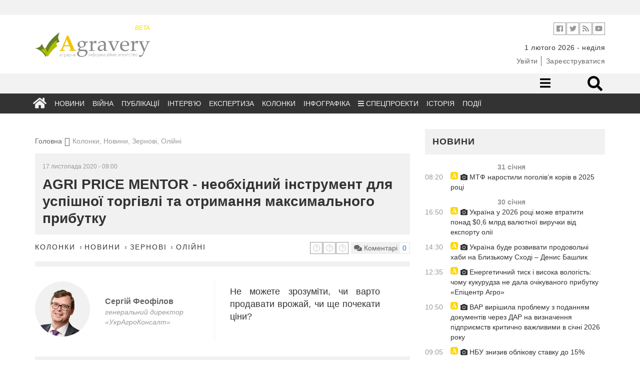

--- FILE ---
content_type: text/html; charset=UTF-8
request_url: https://www.agravery.com/uk/posts/author/show?slug=agri-price-mentor-neobhidnij-instrument-dla-uspisnoi-torgivli-ta-otrimanna-maksimalnogo-pributku
body_size: 16605
content:
<!DOCTYPE html><html lang="en"><head><!-- Required meta tags always come first--><meta charset="utf-8"><meta name="viewport" content="width=device-width, initial-scale=1, shrink-to-fit=no"><meta http-equiv="x-ua-compatible" content="ie=edge"><meta name="csrf-param" content="_csrf"><meta name="csrf-token" content="AnNDx-lPONyBC0rnyOcsPOU9u97oOAsRkfT7WcCpxrhaOzCupBxBq-tPJqagtllOs0TMma0OTiHw2bk-pc-PiA=="><title>AGRI PRICE MENTOR - необхідний інструмент для успішної торгівлі та отримання максимального прибутку</title><meta property="og:url" content="https://www.agravery.com/uk/posts/author/show?slug=agri-price-mentor-neobhidnij-instrument-dla-uspisnoi-torgivli-ta-otrimanna-maksimalnogo-pributku"><meta property="og:type" content="website"><meta property="og:title" content="AGRI PRICE MENTOR - необхідний інструмент для успішної торгівлі та отримання максимального прибутку"><meta property="og:description" content="Багаторічний досвід аналізу та прогнозування аграрних ринків дозволив компанії «УкрАгроКонсалт» розробити і запровадити новий продукт — AGRI PRICE MENTOR. Цей інформаційний продукт допомагає аграріям, трейдерам і операторам ринку розібратися в тенденціях, стрибках цін, орієнтуватися в періодах пікового зростання цін і навіть спрогнозувати, яку культуру вигідніше..."><meta property="og:image" content=""><meta name="twitter:card" content="summary_large_image"><meta name="twitter:title" content="AGRI PRICE MENTOR - необхідний інструмент для успішної торгівлі та отримання максимального прибутку"><meta name="twitter:description" content="Багаторічний досвід аналізу та прогнозування аграрних ринків дозволив компанії «УкрАгроКонсалт» розробити і запровадити новий продукт — AGRI PRICE MENTOR. Цей інформаційний продукт допомагає аграріям, трейдерам і операторам ринку розібратися в тенденціях, стрибках цін, орієнтуватися в періодах пікового зростання цін і навіть спрогнозувати, яку культуру вигідніше..."><meta name="twitter:image" content=""><meta property="og:title" content="AGRI PRICE MENTOR - необхідний інструмент для успішної торгівлі та отримання максимального прибутку"><meta property="og:site_name" content="Agravery.com — аграрне інформаційне агентство"><meta property="og:url" content="https://www.agravery.com/uk/posts/author/show?slug=agri-price-mentor-neobhidnij-instrument-dla-uspisnoi-torgivli-ta-otrimanna-maksimalnogo-pributku"><meta property="og:type" content="article"><meta property="og:locale" content="uk_UA"><meta property="og:description" content="Багаторічний досвід аналізу та прогнозування аграрних ринків дозволив компанії «УкрАгроКонсалт» розробити і запровадити новий продукт — AGRI PRICE MENTOR. Цей інформаційний продукт допомагає аграріям, трейдерам і операторам ринку розібратися в тенденціях, стрибках цін, орієнтуватися в періодах пікового зростання цін і навіть спрогнозувати, яку культуру вигідніше посіяти, щоб продавати її за найкращими цінами. Аграрії розуміють, що робити і вирощувати можна і потрібно тільки те, що гарантовано знайде свого…"><meta property="og:image" content="//storage.agravery.com/uploads/users/thumbs/preview-5fb3d785c9a0a.png"><link href="/minify/d9ae0bca483d1e261435bf2f8b5ba5f9cb24882d.css?v=1721299879" rel="stylesheet"><script>(function(i,s,o,g,r,a,m){i['GoogleAnalyticsObject']=r;i[r]=i[r]||function(){
(i[r].q=i[r].q||[]).push(arguments)},i[r].l=1*new Date();a=s.createElement(o),
m=s.getElementsByTagName(o)[0];a.async=1;a.src=g;m.parentNode.insertBefore(a,m)
})(window,document,'script','//www.google-analytics.com/analytics.js','ga');
ga('create', 'UA-607385-30', 'auto');
ga('send', 'pageview');</script><style type="text/css">
.d-none{
display: none;
}
</style></head><body><div class="ad topmost-banner-970-90 hidden-xs"><div class="ad-block"><div class="row slick-manager"></div></div></div><!-- <div class="bg-left" onclick="window.location.href = 'https://kmzindustries.ua/ua/'"></div><div class="bg-right" onclick="window.location.href = 'https://kmzindustries.ua/ua/'"></div> --><header class="main-header cd-main-header" role="banner"><div class="container"><div class="row"><div class="col-sm-4 col-xs-4"><a class="logo" href="/"><div style="width: 230px; color: rgba(255, 217, 0, 1)" class="text-right hidden-xs"><small><em>
BETA
</em></small></div><img src="/assets/75530fcb/img/logo.svg?77bc75d13b5c296e?77bc75d13b5c296e" alt="Agravery.com"><!-- <img src="/assets/75530fcb/img/logo-agravery.png" alt="Agravery.com"> --><!-- <img class="img-responsive" src="/img/Agravery_NY_logo_2017.gif" alt="Agravery.com">--></a></div><div class="col-sm-8"><div class="header-action-bar header-info-bar"><ul class="header-social-links social-links-inline on-white"><!-- <li class="social-link"><a class="vk" target="_blank" href="http://vk.com/agravery"><i class="fa fa-vk" aria-hidden="true"></i></a></li>--><li class="social-link"><a class="facebook" target="_blank" href="https://www.facebook.com/agraveryukraine"><i class="fab fa-facebook" aria-hidden="true"></i></a></li><li class="social-link"><a class="twitter" target="_blank" href="https://twitter.com/agravery"><i class="fab fa-twitter" aria-hidden="true"></i></a></li><li class="social-link"><a class="rss" target="_blank" href="/uk/rss"><i class="fa fa-rss" aria-hidden="true"></i></a></li><li class="social-link"><a class="youtube" target="_blank" href="https://www.youtube.com/user/AgraVery"><i class="fab fa-youtube" aria-hidden="true"></i></a></li></ul><!--ul.header-lang-switch.list-inline-delimited.links-color-gray
li: a(href='/uk').active UKR
li: a(href='/en') ENG
--><!--ul.header-auth.list-inline-delimited.links-color-gray
li: a(href='/user/sign-in') Ввійти
li: a(href='/user/sign-up') Зареєструватися
--></div><div class="header-info-bar "><ul class="header-info-string list-inline-delimited"><li><time datetime="2026-02-01">1 лютого 2026 - неділя</time></li><!-- <li>--><!-- <span>Київ +12</span>--><!-- <span class="weather-status-icon">--><!-- <canvas id="sleet" width="20" height="15"></canvas>--><!-- <canvas id="clear-day" width="20" height="15"></canvas>--><!-- <canvas id="clear-night" width="20" height="15"></canvas>--><!-- <canvas id="partly-cloudy-day" width="20" height="15"></canvas>--><!-- <canvas id="partly-cloudy-night" width="20" height="15"></canvas>--><!-- <canvas id="cloudy" width="20" height="15"></canvas>--><!-- <canvas id="rain" width="20" height="15"></canvas>--><!-- <canvas id="snow" width="20" height="15"></canvas>--><!-- <canvas id="wind" width="20" height="15"></canvas>--><!-- <canvas id="fog" width="20" height="15"></canvas>--><!-- </span>--><!-- <span>&nbsp;&deg;C</span>--><!-- </li>--><!-- --> </ul></div><div style="margin-top: 7px;" class="header-info-bar "><ul class="header-auth list-inline-delimited links-color-gray"><li><a href="/uk/user/login">Увійти</a></li><li><a href="/uk/user/register">Зареєструватися</a></li></ul> </div></div></div></div></header><nav class="navigation"><div class="desk-nav-wrapper"><div class="nav-first"><div class="container"><div class="row"><div class="col-sm-7"></div><div class="col-sm-5"><ul class="nav-right"><li class="nav-sub-toggle"><a href="#sub-toggle"><i class="fa fa-bars"></i></a></li><!-- <li><a href="/posts/section/show/question-for-lawyer">Запитайте у юриста</a></li>--><!-- <li class="mehanik-pro"><a href="/posts/section/show/mehanikpro"><img src="/img/mehanik-pro.svg" alt=""></a></li> --><!--li.nav-icon: a(href='#search-toggle'): i.fa.fa-search--><!--li.nav-form--><!-- form.nav-search-form(method='get', action='/search')--><!-- input(name='q', type='search', size='40', placeholder='Пошук...')--><li class="nav-form"><div class="nav-search" id="desktop-search"><form method="get" action="/site/search"><input class="nav-search-input" id="search" placeholder="Що будемо шукати?" type="search" name="q" required><input class="nav-search-submit" type="submit" value=""><span class="nav-icon-search fas fa-search"></span></form></div></li></ul></div></div></div></div><!-- Second row menu--><div class="nav-second"><div class="container"><div class="row"><div class="col-xs-12"><ul><li><a href="/uk/posts/section/show/beekeeping">Бджільництво</a></li><li><a href="/uk/posts/section/show/cereals">Зернові</a></li><li><a href="/uk/posts/section/show/oilseeds">Олійні</a></li><li><a href="/uk/posts/section/show/fertilizers">Добрива</a></li><li><a href="/uk/posts/section/show/industrial-crops">Технічні культури</a></li><li><a href="/uk/posts/section/show/cpp">ЗЗР</a></li><li><a href="/uk/posts/section/show/pig-production">Свинарство</a></li><li><a href="/uk/posts/section/show/milk">Молоко</a></li><li><a href="/uk/posts/section/show/cattle-breeding">Скотарство</a></li><li><a href="/uk/posts/section/show/poultry-farming">Птахівництво</a></li><li><a href="/uk/posts/section/show/agricultural-machinery">Сільгосптехніка</a></li><li><a href="/uk/posts/section/show/vegetables">Овочі</a></li><li><a href="/uk/posts/section/show/fruits">Фрукти</a></li><li><a href="/uk/posts/section/show/sugar">Цукор</a></li><li><a href="/uk/posts/section/show/processing">Переробка</a></li><li><a href="/uk/posts/section/show/state">Держава</a></li><li><a href="/uk/posts/section/show/taxes">Податки</a></li><li><a href="/uk/posts/section/show/food">Продовольство</a></li><li><a href="/uk/posts/section/show/land">Земля</a></li><li><a href="/uk/posts/section/show/law">Законодавство</a></li><li><a href="/uk/posts/section/show/finances">Фінанси</a></li><li><a href="/uk/posts/section/show/other">Інше</a></li><li><a href="/uk/posts/section/show/logistics">Логістика</a></li></ul> </div></div></div></div><div class="nav-third"><div class="container"><div class="row"><div class="col-xs-12"><ul id="w0" class="main-nav"><li class="nav-icon"><a href="/uk"><i class="fa fa-home"></i></a></li><li><a href="/uk/posts/section/show/news">Новини</a></li><li><a href="/uk/posts/section/show/war">Війна</a></li><li><a href="/uk/posts/section/show/publications">Публікації</a></li><li><a href="/uk/posts/section/show/interview">Інтерв’ю</a></li><li><a href="/uk/posts/section/show/expert-opinion">Експертиза</a></li><li><a href="/uk/posts/author/index">Колонки</a></li><li><a href="/uk/posts/section/show/infographics">Інфографіка</a></li><li class="dropdown"><a class="dropdown-toggle" href="/uk/posts/section/show/special-projects" data-toggle="dropdown"><i class="fa fa-bars"></i> Спецпроекти</a><ul id="w1" class="dropdown-menu"><li><a href="/uk/posts/section/show/seeds" tabindex="-1">Все про сертифікацію насіння</a></li><li><a href="/uk/posts/section/show/saveplants" tabindex="-1">Міфи про захист</a></li><li><a href="/uk/posts/section/show/leasing" tabindex="-1">Лізинг: вигідна альтернатива</a></li><li><a href="/uk/posts/section/show/hi-grow-in-ukraine" tabindex="-1">HI Grow in Ukraine: високі агротехнології</a></li><li><a href="/uk/posts/section/show/oon" tabindex="-1">Сталий розвиток заради життя</a></li><li><a href="/uk/posts/section/show/graindryer" tabindex="-1">В сухому залишку</a></li><li><a href="/uk/posts/section/show/harvesting-geography" tabindex="-1">Географія врожаїв</a></li><li><a href="/uk/posts/section/show/financial-guide" tabindex="-1">Фінансовий гід для фермерів</a></li><li><a href="/uk/posts/section/show/save-line" tabindex="-1">Лінія захисту</a></li><li><a href="/uk/posts/section/show/soybeans" tabindex="-1">Актуальне про сою</a></li><li><a href="/uk/posts/section/show/agrobezpeka" tabindex="-1">Агробезпека</a></li><li><a href="/uk/posts/section/show/water" tabindex="-1">Напоїти поле</a></li><li><a href="/uk/posts/section/show/real-financial-support-for-your-business" tabindex="-1">Реальна фінансова підтримка вашого бізнесу</a></li><li><a href="/uk/posts/section/show/smart-energy" tabindex="-1">Енергетика з розумом для АПК</a></li><li><a href="/uk/posts/section/show/winter-from-a-to-z" tabindex="-1">Озимі від А до Я</a></li><li><a href="/uk/posts/section/show/business-on-molecules" tabindex="-1">Бізнес на молекули</a></li><li><a href="/uk/posts/section/show/hybrids-and-protection" tabindex="-1">Гібриди та захист</a></li><li><a href="/uk/posts/section/show/gzl" tabindex="-1">Життя. Зерно. Люди</a></li><li><a href="/uk/posts/section/show/from-seed-to-port" tabindex="-1">Від насінини до порту</a></li><li><a href="/uk/posts/section/show/why-did-you-choose-kuhn" tabindex="-1">Чому обрали KUHN?</a></li><li><a href="/uk/posts/section/show/cooperation-rural-revival" tabindex="-1">Кооперація - відродження села</a></li><li><a href="/uk/posts/section/show/msb" tabindex="-1">Малий та середній бізнес</a></li></ul></li><li><a href="/uk/posts/section/show/history">Історія</a></li><li><a href="/uk/events/default?slug=index">Події</a></li></ul></div></div></div></div></div><div class="mob-nav-wrapper"><div class="mob-nav-search" id="mobile-search"><form method="get" action="/site/search"><input class="mob-nav-search-input" id="search" placeholder="Що будемо шукати?" type="search" name="q" required><input class="mob-nav-search-submit" type="submit" value=""><span class="mob-nav-icon-search fas fa-search"></span></form></div><button class="mob-nav-trigger"><span aria-hidden="true">Toggle menu</span></button><ul class="mob-nav-menu"><li><a href="#">Розділи</a><ul class="mob-nav-submenu"><li class="mob-nav-back"><a href="/uk/posts/author/#">Menu</a></li><li class="nav-icon"><a href="/uk">Головна</a></li><li><a href="/uk/posts/section/show/news">Новини</a></li><li><a href="/uk/posts/section/show/war">Війна</a></li><li><a href="/uk/posts/section/show/publications">Публікації</a></li><li><a href="/uk/posts/section/show/interview">Інтерв’ю</a></li><li><a href="/uk/posts/section/show/expert-opinion">Експертиза</a></li><li><a href="/uk/posts/author/index">Колонки</a></li><li><a href="/uk/posts/section/show/infographics">Інфографіка</a></li><li><a href="/uk/posts/section/show/history">Історія</a></li></ul> </li><li><a href="#">Категорії</a><ul class="mob-nav-submenu"><li class="mob-nav-back"><a href="/uk/posts/author/#">Menu</a></li><li><a href="/uk/posts/section/show/beekeeping">Бджільництво</a></li><li><a href="/uk/posts/section/show/cereals">Зернові</a></li><li><a href="/uk/posts/section/show/oilseeds">Олійні</a></li><li><a href="/uk/posts/section/show/fertilizers">Добрива</a></li><li><a href="/uk/posts/section/show/industrial-crops">Технічні культури</a></li><li><a href="/uk/posts/section/show/cpp">ЗЗР</a></li><li><a href="/uk/posts/section/show/pig-production">Свинарство</a></li><li><a href="/uk/posts/section/show/milk">Молоко</a></li><li><a href="/uk/posts/section/show/cattle-breeding">Скотарство</a></li><li><a href="/uk/posts/section/show/poultry-farming">Птахівництво</a></li><li><a href="/uk/posts/section/show/agricultural-machinery">Сільгосптехніка</a></li><li><a href="/uk/posts/section/show/vegetables">Овочі</a></li><li><a href="/uk/posts/section/show/fruits">Фрукти</a></li><li><a href="/uk/posts/section/show/sugar">Цукор</a></li><li><a href="/uk/posts/section/show/processing">Переробка</a></li><li><a href="/uk/posts/section/show/state">Держава</a></li><li><a href="/uk/posts/section/show/taxes">Податки</a></li><li><a href="/uk/posts/section/show/food">Продовольство</a></li><li><a href="/uk/posts/section/show/land">Земля</a></li><li><a href="/uk/posts/section/show/law">Законодавство</a></li><li><a href="/uk/posts/section/show/finances">Фінанси</a></li><li><a href="/uk/posts/section/show/other">Інше</a></li><li><a href="/uk/posts/section/show/logistics">Логістика</a></li></ul> </li><!-- <li>--><!-- <a href="#0">Спецпроекти</a>--><!-- <ul class="mob-nav-submenu">--><!-- <li class="mob-nav-back"><a href="#">Меню</a></li>--><!-- <li><a href="#">Зелена енергія</a></li>--><!-- <li><a href="#">Торгувати зі світом</a></li>--><!-- <li><a href="#">Корупційні схеми</a></li>--><!-- <li><a href="#">Кооперація - відродження села</a></li>--><!-- <li><a href="#">Якість продуктів</a></li>--><!-- <li><a href="#">Аграрна освіта</a></li>--><!-- <li><a href="#">Agri MBA</a></li>--><!-- </ul>--><!-- </li>--><!-- <li>--><!-- <a href="">Спецтеми</a>--><!-- <ul class="mob-nav-submenu">--><!-- <li class="mob-nav-back"><a href="#">Меню</a></li>--><!-- <li><a href="#0">Посівна</a></li>--><!-- <li><a href="#0">Антикризові рішення</a></li>--><!-- <li><a href="#0">Російське ембарго</a></li>--><!-- <li><a href="#0">Продукти України</a></li>--><!-- </ul>--><!-- </li>--><li><a href="/posts/section/show/question-for-lawyer">Запитайте у юриста</a></li><li><a href="/events/default/index">Агроподії</a></li><li class="mehanik-pro"><a href="/posts/section/show/mehanikpro"><img src="/img/mehanik-pro.svg" alt=""></a></li></ul></div></nav><main class="main-content"><div class="container"><div class="row"><div class="col"><div class="d-none d-sm-block"><div style="background: none;" class="ad topmost-banner-970-90"><div style="text-align: center;"><div class="row slick-manager"></div></div></div></div></div></div></div><!-- <div class="d-flex d-sm-none justify-content-center pt-4"><div class="ad"><a href=""><img class="img-responsive" src=""></a></div></div> --><div class="rubric-page"><div class="container"><div class="row"><div class="col-md-8"><div class="row"><div class="col-sm-12"><ul class="breadcrumbs"><li><a href="/">Головна</a></li><li class="active">Колонки, Новини, Зернові, Олійні</li></ul> </div></div><div class="row"><div class="col-sm-12"><article class="post author-post"><header class="item-title"><time>17 листопада 2020 - 09:00</time> <h1>AGRI PRICE MENTOR - необхідний інструмент для успішної торгівлі та отримання максимального прибутку</h1></header><div class="item-info"><div class="pull-left"><div class="item-cats"><!-- TODO: Make same check in other views or provide deticated method for that --><a href="/uk/posts/author/index">Колонки</a> <!-- TODO: Make same check in other views or provide deticated method for that --><a href="/uk/posts/section/show/news">Новини</a> <!-- TODO: Make same check in other views or provide deticated method for that --><a href="/uk/posts/section/show/cereals">Зернові</a> <!-- TODO: Make same check in other views or provide deticated method for that --><a href="/uk/posts/section/show/oilseeds">Олійні</a> </div></div><div class="pull-right"><div class="item-share pull-left"><ul class="social-links-inline on-white"><li class="social-link"><a class="vk" href="http://vk.com/share.php?url=https%3A%2F%2Fwww.agravery.com%2Fuk%2Fposts%2Fauthor%2Fshow%3Fslug%3Dagri-price-mentor-neobhidnij-instrument-dla-uspisnoi-torgivli-ta-otrimanna-maksimalnogo-pributku&amp;title=AGRI+PRICE+MENTOR+-+%D0%BD%D0%B5%D0%BE%D0%B1%D1%85%D1%96%D0%B4%D0%BD%D0%B8%D0%B9+%D1%96%D0%BD%D1%81%D1%82%D1%80%D1%83%D0%BC%D0%B5%D0%BD%D1%82+%D0%B4%D0%BB%D1%8F+%D1%83%D1%81%D0%BF%D1%96%D1%88%D0%BD%D0%BE%D1%97+%D1%82%D0%BE%D1%80%D0%B3%D1%96%D0%B2%D0%BB%D1%96+%D1%82%D0%B0+%D0%BE%D1%82%D1%80%D0%B8%D0%BC%D0%B0%D0%BD%D0%BD%D1%8F+%D0%BC%D0%B0%D0%BA%D1%81%D0%B8%D0%BC%D0%B0%D0%BB%D1%8C%D0%BD%D0%BE%D0%B3%D0%BE+%D0%BF%D1%80%D0%B8%D0%B1%D1%83%D1%82%D0%BA%D1%83&amp;description=%D0%91%D0%B0%D0%B3%D0%B0%D1%82%D0%BE%D1%80%D1%96%D1%87%D0%BD%D0%B8%D0%B9+%D0%B4%D0%BE%D1%81%D0%B2%D1%96%D0%B4+%D0%B0%D0%BD%D0%B0%D0%BB%D1%96%D0%B7%D1%83+%D1%82%D0%B0%C2%A0%D0%BF%D1%80%D0%BE%D0%B3%D0%BD%D0%BE%D0%B7%D1%83%D0%B2%D0%B0%D0%BD%D0%BD%D1%8F+%D0%B0%D0%B3%D1%80%D0%B0%D1%80%D0%BD%D0%B8%D1%85+%D1%80%D0%B8%D0%BD%D0%BA%D1%96%D0%B2+%D0%B4%D0%BE%D0%B7%D0%B2%D0%BE%D0%BB%D0%B8%D0%B2+%D0%BA%D0%BE%D0%BC%D0%BF%D0%B0%D0%BD%D1%96%D1%97+%C2%AB%D0%A3%D0%BA%D1%80%D0%90%D0%B3%D1%80%D0%BE%D0%9A%D0%BE%D0%BD%D1%81%D0%B0%D0%BB%D1%82%C2%BB+%D1%80%D0%BE%D0%B7%D1%80%D0%BE%D0%B1%D0%B8%D1%82%D0%B8+%D1%96+%D0%B7%D0%B0%D0%BF%D1%80%D0%BE%D0%B2%D0%B0%D0%B4%D0%B8%D1%82%D0%B8+%D0%BD%D0%BE%D0%B2%D0%B8%D0%B9+%D0%BF%D1%80%D0%BE%D0%B4%D1%83%D0%BA%D1%82%C2%A0%E2%80%94+AGRI+PRICE+MENTOR.+%D0%A6%D0%B5%D0%B9+%D1%96%D0%BD%D1%84%D0%BE%D1%80%D0%BC%D0%B0%D1%86%D1%96%D0%B9%D0%BD%D0%B8%D0%B9+%D0%BF%D1%80%D0%BE%D0%B4%D1%83%D0%BA%D1%82+%D0%B4%D0%BE%D0%BF%D0%BE%D0%BC%D0%B0%D0%B3%D0%B0%D1%94+%D0%B0%D0%B3%D1%80%D0%B0%D1%80%D1%96%D1%8F%D0%BC%2C+%D1%82%D1%80%D0%B5%D0%B9%D0%B4%D0%B5%D1%80%D0%B0%D0%BC+%D1%96+%D0%BE%D0%BF%D0%B5%D1%80%D0%B0%D1%82%D0%BE%D1%80%D0%B0%D0%BC+%D1%80%D0%B8%D0%BD%D0%BA%D1%83+%D1%80%D0%BE%D0%B7%D1%96%D0%B1%D1%80%D0%B0%D1%82%D0%B8%D1%81%D1%8F+%D0%B2%C2%A0%D1%82%D0%B5%D0%BD%D0%B4%D0%B5%D0%BD%D1%86%D1%96%D1%8F%D1%85%2C+%D1%81%D1%82%D1%80%D0%B8%D0%B1%D0%BA%D0%B0%D1%85+%D1%86%D1%96%D0%BD%2C+%D0%BE%D1%80%D1%96%D1%94%D0%BD%D1%82%D1%83%D0%B2%D0%B0%D1%82%D0%B8%D1%81%D1%8F+%D0%B2%C2%A0%D0%BF%D0%B5%D1%80%D1%96%D0%BE%D0%B4%D0%B0%D1%85+%D0%BF%D1%96%D0%BA%D0%BE%D0%B2%D0%BE%D0%B3%D0%BE+%D0%B7%D1%80%D0%BE%D1%81%D1%82%D0%B0%D0%BD%D0%BD%D1%8F+%D1%86%D1%96%D0%BD+%D1%96+%D0%BD%D0%B0%D0%B2%D1%96%D1%82%D1%8C+%D1%81%D0%BF%D1%80%D0%BE%D0%B3%D0%BD%D0%BE%D0%B7%D1%83%D0%B2%D0%B0%D1%82%D0%B8%2C+%D1%8F%D0%BA%D1%83+%D0%BA%D1%83%D0%BB%D1%8C%D1%82%D1%83%D1%80%D1%83+%D0%B2%D0%B8%D0%B3%D1%96%D0%B4%D0%BD%D1%96%D1%88%D0%B5...&amp;image=" target="_blank"><i class="fa fa-vk"></i></a></li><li class="social-link"><a class="facebook" href="https://www.facebook.com/sharer/sharer.php?u=https%3A%2F%2Fwww.agravery.com%2Fuk%2Fposts%2Fauthor%2Fshow%3Fslug%3Dagri-price-mentor-neobhidnij-instrument-dla-uspisnoi-torgivli-ta-otrimanna-maksimalnogo-pributku" target="_blank"><i class="fa fa-facebook"></i></a></li><li class="social-link"><a lass="twitter" href="https://twitter.com/intent/tweet?url=https%3A%2F%2Fwww.agravery.com%2Fuk%2Fposts%2Fauthor%2Fshow%3Fslug%3Dagri-price-mentor-neobhidnij-instrument-dla-uspisnoi-torgivli-ta-otrimanna-maksimalnogo-pributku&amp;text=AGRI+PRICE+MENTOR+-+%D0%BD%D0%B5%D0%BE%D0%B1%D1%85%D1%96%D0%B4%D0%BD%D0%B8%D0%B9+%D1%96%D0%BD%D1%81%D1%82%D1%80%D1%83%D0%BC%D0%B5%D0%BD%D1%82+%D0%B4%D0%BB%D1%8F+%D1%83%D1%81%D0%BF%D1%96%D1%88%D0%BD%D0%BE%D1%97+%D1%82%D0%BE%D1%80%D0%B3%D1%96%D0%B2%D0%BB%D1%96+%D1%82%D0%B0+%D0%BE%D1%82%D1%80%D0%B8%D0%BC%D0%B0%D0%BD%D0%BD%D1%8F+%D0%BC%D0%B0%D0%BA%D1%81%D0%B8%D0%BC%D0%B0%D0%BB%D1%8C%D0%BD%D0%BE%D0%B3%D0%BE+%D0%BF%D1%80%D0%B8%D0%B1%D1%83%D1%82%D0%BA%D1%83" target="_blank"><i class="fa fa-twitter"></i></a></li></ul></div><div class="item-comment-count pull-right"><p class="pull-left"><i class="fa fa-comments" aria-hidden="true"></i> Коментарі </p><p class="pull-right"><a class="disqus-comment-count" href="https://www.agravery.com/uk/posts/author/show?slug=agri-price-mentor-neobhidnij-instrument-dla-uspisnoi-torgivli-ta-otrimanna-maksimalnogo-pributku" data-disqus-identifier="46784">0</a></p></div></div></div><!-- author block--><div class="author-lead"><div class="simple-block-author"><div class="simple-block-wrapper"><div class="item"><a class="block-author-photo" href="/uk/posts/author/author?id=4629"><img class="img-responsive" src="//storage.agravery.com/uploads/users/thumbs/preview-5fb3d785c9a0a.png" alt=""></a> </div><div class="item"><div class="block-author-name"><a href="/uk/posts/author/author?id=4629">Сергій Феофілов</a> </div><div class="block-author-info"> генеральний директор «УкрАгроКонсалт»</div></div></div></div><div class="lead"><p style="text-align:justify">Не можете зрозуміти, чи варто продавати врожай, чи ще почекати ціни?</p></div></div><div class="item-content"><!-- <div class="pull-right">--><!-- <div class="simple-block-recommendation">--><!-- <div class="simple-block-wrapper">--><!-- <div class="simple-block-content">--><!-- <div class="simple-block-header">--><!-- <h3>Рекомендуємо</h3>--><!-- </div>--><!-- <div class="simple-block-presentation"><a class="image" href="#"><img class="img-responsive" src="https://placem.at/places?w=230&amp;h=140&amp;random=1&amp;txtclr=44E3E7EF"></a></div>--><!-- <h3 class="simple-block-caption"><a href="#">Представники посольства Великобританії: УКраїна, як глобальний гравець агроринку, може диктувати свої умови</a></h3>--><!-- <hr>--><!-- <h3 class="simple-block-caption"><a href="#">Банки обирають: невеликі аграрні бізнеси конкурують з великими</a></h3>--><!-- </div>--><!-- </div>--><!-- </div>--><!-- </div>--><p style="text-align:justify">Багаторічний досвід аналізу та&nbsp;прогнозування аграрних ринків дозволив компанії &laquo;<a href="https://ukragroconsult.com/" target="_blank">УкрАгроКонсалт</a>&raquo; розробити і запровадити новий продукт&nbsp;&mdash; <a href="https://ukragroconsult.com/uk/agri-price-mentor/" target="_blank">AGRI PRICE MENTOR</a>. Цей інформаційний продукт допомагає аграріям, трейдерам і операторам ринку розібратися в&nbsp;тенденціях, стрибках цін, орієнтуватися в&nbsp;періодах пікового зростання цін і навіть спрогнозувати, яку культуру вигідніше посіяти, щоб продавати її за&nbsp;найкращими цінами.</p><p style="text-align:justify">Аграрії розуміють, що&nbsp;робити і вирощувати можна і потрібно тільки те, що&nbsp;гарантовано знайде свого покупця після збирання врожаю і принесе прибуток і, відповідно, відшкодує витрати фермера в&nbsp;процесі виробництва продукту. Досягти цієї мети неможливо без залучень глибокого аналізу ринку&nbsp;&mdash; необхідні і аналітика, і прогнози, і розуміння тенденцій.</p><p style="text-align:justify">Так, зараз у вільному доступі вдосталь безкоштовної інформації, як у відкритих джерелах, так і в&nbsp;певних групах. Однак, за&nbsp;оцінками УкрАгроКонсалт, така інформація не&nbsp;системна, не&nbsp;комплексна і не&nbsp;оброблена належним чином. Виробникові зерна й&nbsp;олійних для самостійного аналізу цього потоку інформації потрібен час і досвід. Крім цього, безкоштовну інформацію потрібно перевірити, вона занадто швидко змінюється й&nbsp;може підштовхувати до&nbsp;вигідних комусь іншому рішень.</p><p style="text-align:justify">Конкретний кейс в&nbsp;роботі УкрАгроКонсалт&nbsp;&mdash; на&nbsp;початку серпня цього року фермер був упевнений у&nbsp;рекордному врожаї кукурудзи, але ближче до&nbsp;збирання зрозумів, що&nbsp;факт не відповідає його&nbsp;ж прогнозам і очікуванням. Це&nbsp;про те, що&nbsp;навіть фермери, які стежать за&nbsp;своїми полями, не&nbsp;завжди володіють усіма даними для прогнозування тенденцій ринку. Адже тільки з&nbsp;розумінням таких тенденцій можливий успішний бізнес та&nbsp;укладання ефективних форвардних контрактів.</p><p style="text-align:justify">Користувачу аналітики важливо мати повне уявлення про річні цикли аграрного виробництва і поведінки ринків. Як&nbsp;приклад, наведу випадок, який, я&nbsp;впевнений, фермери пам&rsquo;ятають. Рік тому круто впали ціни на&nbsp;ячмінь, але при цьому ціни на&nbsp;нього були рекордно високі протягом останніх 4&minus;6 років. Фермери це&nbsp;розцінили так: ціни на&nbsp;ячмінь високі - потрібно розширити його площі, а&nbsp;продавати будемо за&nbsp;високими поточними цінами. Але, проблема в&nbsp;тому, що&nbsp;подібне рішення прийняли не тільки українські фермери, а&nbsp;й&nbsp;фермери в інших країнах-експортерах ячменю&nbsp;&mdash; Канаді, Австралії, США. У підсумку, ціни під тиском різкого зростання пропозиціі ячменю з&nbsp;усіх цих країн на&nbsp;світовому ринку впали&nbsp;&mdash; знизилися на&nbsp;18&minus;20%.</p><p style="text-align:justify">Якби фермери звернулися до&nbsp;системного аналізу, вони&nbsp;б побачили, що&nbsp;площі під ячменем розширюються в&nbsp;усіх країнах і це чіткий ринковий сигнал&nbsp;&mdash; не&nbsp;варто розширювати площі в&nbsp;таких конкретних умовах. Аграрії в цій ситуації повинні були&nbsp;б переключитися на інші більш прибуткові культури.</p><p style="text-align:justify"><strong>Головна мета нового продукту &laquo;УкрАгроКонсалт&raquo;&nbsp;&mdash; AGRI PRICE MENTOR&nbsp;&mdash; підказати аграрію, яка культура буде мати попит і продаватися за&nbsp;хорошою ціною в&nbsp;найближчий сезон. Сільгоспвиробник, користуючись AGRI PRICE MENTOR, може дізнатися вже сьогодні, яку культуру вигідніше посіяти навесні.</strong></p><p style="text-align:justify">Хочу відзначити, що&nbsp;AGRI PRICE MENTOR&nbsp;&mdash; це&nbsp;надійні цінові прогнози для вигідних торгових угод. &laquo;УкрАгроКонсалт&raquo; на&nbsp;ринку вже 26 років, володіє численними джерелами надійної ринкової оперативної інформації. Наша команда цю&nbsp;сировину отримує, аналізує і надає своїм клієнтам щодня. Звіти включають перелік технічних та&nbsp;фундаментальних факторів, склад і кількість яких постійно уточнюються, щоб визначити, які з&nbsp;них будуть найбільш важливими в&nbsp;майбутній період.</p><p style="text-align:justify">Наприклад, в&nbsp;2014 і в&nbsp;2015 роках поведінка національної валюти України&nbsp;&mdash; а&nbsp;саме її сильна девальвація&nbsp;&mdash; була одним з&nbsp;основних факторів, що&nbsp;визначають прибутковість і структуру посівів. Але в&nbsp;2016 та&nbsp;2017 і наступних роках пом&rsquo;якшена девальвація національної валюти вже не&nbsp;грає такої високої ролі.</p><p style="text-align:justify">Важливо відзначити, що&nbsp;набір і значимість факторів впливу на&nbsp;ринки постійно змінюється, і саме AGRI PRICE MENTOR містить і аналіз, і висновки з&nbsp;тих ключових факторів, які відіграють найбільшу роль у&nbsp;визначенні цін в&nbsp;найближчі 3&minus;9 місяців.</p><p style="text-align:justify">Ми&nbsp;надаємо демо доступ, щоб користувачі переконалися в&nbsp;наявності величезних баз даних за&nbsp;20&minus;25 років по&nbsp;ринках України, країн Чорноморського регіону та&nbsp;основних конкурентів. &laquo;УкрАгроКонсалт&raquo; сформував власну Big Data, більш того, ми&nbsp;володіємо інструментами обробки і аналізу величезних баз даних.</p><p style="text-align:justify">Потоки сирої інформації стають все об&#39;ємнішими. Підключатися до&nbsp;таких потоків має сенс тільки при наявності алгоритмів і інструментів їх обробки. Компанія &laquo;УкрАгроКонсалт&raquo; володіє всім цим.</p><p style="text-align:justify">Відразу хотів би підкреслити, що&nbsp;AGRI PRICE MENTOR не&nbsp;передбачає ціни на&nbsp;пшеницю, кукурудзу, ріпак з&nbsp;точністю до&nbsp;1&nbsp;$. Ми&nbsp;робимо іншу, але більш важливу роботу&nbsp;&mdash; показуємо тенденції цін, яке зерно буде на піку попиту або на&nbsp;дні через 2&minus;4 місяці. Наші висновки надають додаткові переваги при укладанні договорів, при фіксації цін і термінів поставки сільськогосподарської продукції.</p><p style="text-align:justify">Найважливіше, що&nbsp;AGRI PRICE MENTOR пропонує клієнтам ринкові рекомендації в&nbsp;рамках <strong>нон-стоп консультацій з&nbsp;персональним експертом УкрАгроКонсалту</strong>. Клієнти також оперативно отримують новини про зміну того чи іншого тренду або втрати ним актуальності, дані про коливання світових і внутрішніх цін протягом дня в&nbsp;закритому Телеграм-каналі.</p><p style="text-align:justify">Клієнт може зателефонувати і дізнатися інформацію щодо його власної ситуації. Наприклад, обговорити отриману пропозицію в&nbsp;ході термінової консультації з&nbsp;поведінки цін до&nbsp;укладення контракту.</p><p style="text-align:justify">Перевага AGRI PRICE MENTOR&nbsp;&mdash; ми&nbsp;не&nbsp;повідомляємо про минулі події, ми&nbsp;озвучуємо тенденції світових цін на&nbsp;3&minus;9 місяців вперед.</p><p style="text-align:justify">Ми&nbsp;надаємо демо доступ, щоб користувачі переконалися в&nbsp;наявності величезних баз даних за&nbsp;20&minus;25 років по&nbsp;ринках України, країн Чорноморського регіону та&nbsp;основних конкурентів. &laquo;УкрАгроКонсалт&raquo; сформував власну Big Data, більш того, ми&nbsp;володіємо інструментами обробки і аналізу величезних баз даних.</p><p style="text-align:justify">Потоки сирої інформації стають все об&#39;ємнішими. Підключатися до&nbsp;таких потоків має сенс тільки за&nbsp;наявності алгоритмів і інструментів їх обробки. Компанія &laquo;УкрАгроКонсалт&raquo; володіє всім цим.</p><p style="text-align:justify">Відразу хотів би підкреслити, що&nbsp;AGRI PRICE MENTOR не&nbsp;передбачає ціни на&nbsp;пшеницю, кукурудзу, ріпак з&nbsp;точністю до&nbsp;1&nbsp;$. Ми&nbsp;робимо іншу, але більш важливу роботу&nbsp;&mdash; показуємо тенденції цін, яке зерно буде на піку попиту або на&nbsp;&laquo;дні&raquo; через 2&minus;4 місяці. Наші висновки надають додаткові переваги при укладанні договорів, при фіксації цін і термінів поставки сільськогосподарської продукції.</p><p style="text-align:justify">Поновлення інформаціі відбувається досить динамічно. Коли з&rsquo;являються зовсім несподівані фактори, ми&nbsp;негайно включаємо їх у&nbsp;наш аналіз. Як, наприклад, в&nbsp;лютому-березні цього року поява коронавірусу перевернула весь ринок. Звіти та&nbsp;прогнози УкрАгроКонсалт фокусувалися на&nbsp;аналізі цілком нової поведінки ринків зерна та&nbsp;олійних. На&nbsp;наших безкоштовних вебінарах ми, до&nbsp;речі, прогнозували, що&nbsp;в&nbsp;сезоні 2020\21 ціни на&nbsp;зерно будуть зростати набагато швидше, ніж в&nbsp;попередні сезони.</p><p style="text-align:justify">Iнформація, яка надається клієнтам AGRI PRICE MENTOR, викладена доступно і зрозуміло.</p><p style="text-align:justify">Ми&nbsp;використовуємо лише випробувані інструменти подачі інформації, аналітики, висновків, що&nbsp;виправдали себе за&nbsp;останні 20 років.</p><p style="text-align:justify">AGRI PRICE MENTOR містить як&nbsp;специфічну інформацію, наприклад, характерну для трейдерів, так і дані для широкого кола наших користувачів. Наші передплатники щодня отримують важливу для них інформацію&nbsp;&mdash; оперативні цифри, прогнози, факти. Щотижневі звіти пропонують більш розгорнуті висновки та&nbsp;рекомендації.</p><p style="text-align:justify">Звіти УкрАгроКонсалт створюють переваги також для операторів внутрішнього ринку України внаслідок сильної залежності внутрішніх цін від світових трендів. Незважаючи на різке зростання пропозиції після збирання врожаю, ми&nbsp;спостерігаємо круте зростання цін на&nbsp;пшеницю і кукурудзу.</p><p style="text-align:justify">Це&nbsp;призвело до&nbsp;деяких проблем з&nbsp;виконанням контрактних зобов&rsquo;язань на&nbsp;тлі поєднання унікального набору факторів: це і посуха, і зростання цін, розрив глобальних ланцюжків поставки, укладання форвардних контрактів на&nbsp;умовах, які зараз не відповідають новим реаліям. Це&nbsp;саме ті проблеми, значущість яких для внутрішнього ринку дозволить зменшити AGRI PRICE MENTOR.</p><p style="text-align:justify">На&nbsp;всі продукти &laquo;УкрАгроКонсалт&raquo; надає двотижневий демо доступ. Буває, що після ознайомлення у&nbsp;клієнтів виникають питання або уточнення, все це&nbsp;ми&nbsp;обговорюємо індивідуально.</p><p style="text-align:justify">Ми&nbsp;радимо отримувати AGRI PRICE MENTOR не&nbsp;менше 6 місяців. Це&nbsp;дозволить користувачам найбільш ефективно використовувати ринковий аналіз для прийняття рішень.</p><p style="text-align:justify"><strong>Алгоритм дій, щоб підписатися на&nbsp;AGRI PRICE MENTOR:</strong></p><p style="text-align:justify">Все дуже просто&nbsp;&mdash; потрібно зайти на&nbsp;сайт &laquo;<a href="https://ukragroconsult.com/" target="_blank">УкрАгроКонсалт</a>&raquo;, знайти в&nbsp;переліку продуктів <strong><span style="color:#27ae60">Agri Price Mentor</span></strong>, натиснути на&nbsp;замовити, залишити дані для розсилки щоденних і щотижневих звітів. Наш представник вийде на&nbsp;зв&#39;язок з&nbsp;Вами. Оплата карткою просто на&nbsp;сайті буде доступна вже в січні 2021 року.</p> </div><hr><footer class="item-footer"><span>[Теги]</span><a href="/uk/posts/tag/show/2169">УкрАгроКонсалт</a> <a href="/uk/posts/tag/show/2895">моніторинг цін</a> <a href="/uk/posts/tag/show/21117">AGRI PRICE MENTOR</a> </footer><hr><div class="d-flex flex-column justify-content-center align-items-center"><p class="color-secondary">Поділитись</p><!--noindex--><ul class="list-inline"><li class="social-link"><a class="social-network fb" href="https://www.facebook.com/sharer.php?u=https%3A%2F%2Fwww.agravery.com%2Fuk%2Fposts%2Fauthor%2Fshow%3Fslug%3Dagri-price-mentor-neobhidnij-instrument-dla-uspisnoi-torgivli-ta-otrimanna-maksimalnogo-pributku" rel="noopener" target="_blank"><i class="fab fa-2x fa-facebook-square"></i></a></li><li class="social-link"><a class="social-network tw" href="https://twitter.com/share?url=https%3A%2F%2Fwww.agravery.com%2Fuk%2Fposts%2Fauthor%2Fshow%3Fslug%3Dagri-price-mentor-neobhidnij-instrument-dla-uspisnoi-torgivli-ta-otrimanna-maksimalnogo-pributku&amp;text=%D0%91%D0%B0%D0%B3%D0%B0%D1%82%D0%BE%D1%80%D1%96%D1%87%D0%BD%D0%B8%D0%B9+%D0%B4%D0%BE%D1%81%D0%B2%D1%96%D0%B4+%D0%B0%D0%BD%D0%B0%D0%BB%D1%96%D0%B7%D1%83+%D1%82%D0%B0%C2%A0%D0%BF%D1%80%D0%BE%D0%B3%D0%BD%D0%BE%D0%B7%D1%83%D0%B2%D0%B0%D0%BD%D0%BD%D1%8F+%D0%B0%D0%B3%D1%80%D0%B0%D1%80%D0%BD%D0%B8%D1%85+%D1%80%D0%B8%D0%BD%D0%BA%D1%96%D0%B2+%D0%B4%D0%BE%D0%B7%D0%B2%D0%BE%D0%BB%D0%B8%D0%B2+%D0%BA%D0%BE%D0%BC%D0%BF%D0%B0%D0%BD%D1%96%D1%97+%C2%AB%D0%A3%D0%BA%D1%80%D0%90%D0%B3%D1%80%D0%BE%D0%9A%D0%BE%D0%BD%D1%81%D0%B0%D0%BB%D1%82%C2%BB+%D1%80%D0%BE%D0%B7%D1%80%D0%BE%D0%B1%D0%B8%D1%82%D0%B8+%D1%96+%D0%B7%D0%B0%D0%BF%D1%80%D0%BE%D0%B2%D0%B0%D0%B4%D0%B8%D1%82%D0%B8+%D0%BD%D0%BE%D0%B2%D0%B8%D0%B9+%D0%BF%D1%80%D0%BE%D0%B4%D1%83%D0%BA%D1%82%C2%A0%E2%80%94+AGRI+PRICE+MENTOR.+%D0%A6%D0%B5%D0%B9+%D1%96%D0%BD%D1%84%D0%BE%D1%80%D0%BC%D0%B0%D1%86%D1%96%D0%B9%D0%BD%D0%B8%D0%B9+%D0%BF%D1%80%D0%BE%D0%B4%D1%83%D0%BA%D1%82+%D0%B4%D0%BE%D0%BF%D0%BE%D0%BC%D0%B0%D0%B3%D0%B0%D1%94+%D0%B0%D0%B3%D1%80%D0%B0%D1%80%D1%96%D1%8F%D0%BC%2C+%D1%82%D1%80%D0%B5%D0%B9%D0%B4%D0%B5%D1%80%D0%B0%D0%BC+%D1%96+%D0%BE%D0%BF%D0%B5%D1%80%D0%B0%D1%82%D0%BE%D1%80%D0%B0%D0%BC+%D1%80%D0%B8%D0%BD%D0%BA%D1%83+%D1%80%D0%BE%D0%B7%D1%96%D0%B1%D1%80%D0%B0%D1%82%D0%B8%D1%81%D1%8F+%D0%B2%C2%A0%D1%82%D0%B5%D0%BD%D0%B4%D0%B5%D0%BD%D1%86%D1%96%D1%8F%D1%85%2C+%D1%81%D1%82%D1%80%D0%B8%D0%B1%D0%BA%D0%B0%D1%85+%D1%86%D1%96%D0%BD%2C+%D0%BE%D1%80%D1%96%D1%94%D0%BD%D1%82%D1%83%D0%B2%D0%B0%D1%82%D0%B8%D1%81%D1%8F+%D0%B2%C2%A0%D0%BF%D0%B5%D1%80%D1%96%D0%BE%D0%B4%D0%B0%D1%85+%D0%BF%D1%96%D0%BA%D0%BE%D0%B2%D0%BE%D0%B3%D0%BE+%D0%B7%D1%80%D0%BE%D1%81%D1%82%D0%B0%D0%BD%D0%BD%D1%8F+%D1%86%D1%96%D0%BD+%D1%96+%D0%BD%D0%B0%D0%B2%D1%96%D1%82%D1%8C+%D1%81%D0%BF%D1%80%D0%BE%D0%B3%D0%BD%D0%BE%D0%B7%D1%83%D0%B2%D0%B0%D1%82%D0%B8%2C+%D1%8F%D0%BA%D1%83+%D0%BA%D1%83%D0%BB%D1%8C%D1%82%D1%83%D1%80%D1%83+%D0%B2%D0%B8%D0%B3%D1%96%D0%B4%D0%BD%D1%96%D1%88%D0%B5..." rel="noopener" target="_blank"><i class="fab fa-2x fa-twitter-square"></i></a></li><li class="social-link"><a class="social-network gp" href="https://plusone.google.com/_/+1/confirm?hl=en&amp;url=https%3A%2F%2Fwww.agravery.com%2Fuk%2Fposts%2Fauthor%2Fshow%3Fslug%3Dagri-price-mentor-neobhidnij-instrument-dla-uspisnoi-torgivli-ta-otrimanna-maksimalnogo-pributku" rel="noopener" target="_blank"><i class="fab fa-2x fa-google-plus-square"></i></a></li><li class="social-link"><a class="social-network" href="https://www.linkedin.com/shareArticle?mini=true&amp;url=https%3A%2F%2Fwww.agravery.com%2Fuk%2Fposts%2Fauthor%2Fshow%3Fslug%3Dagri-price-mentor-neobhidnij-instrument-dla-uspisnoi-torgivli-ta-otrimanna-maksimalnogo-pributku&amp;title=AGRI+PRICE+MENTOR+-+%D0%BD%D0%B5%D0%BE%D0%B1%D1%85%D1%96%D0%B4%D0%BD%D0%B8%D0%B9+%D1%96%D0%BD%D1%81%D1%82%D1%80%D1%83%D0%BC%D0%B5%D0%BD%D1%82+%D0%B4%D0%BB%D1%8F+%D1%83%D1%81%D0%BF%D1%96%D1%88%D0%BD%D0%BE%D1%97+%D1%82%D0%BE%D1%80%D0%B3%D1%96%D0%B2%D0%BB%D1%96+%D1%82%D0%B0+%D0%BE%D1%82%D1%80%D0%B8%D0%BC%D0%B0%D0%BD%D0%BD%D1%8F+%D0%BC%D0%B0%D0%BA%D1%81%D0%B8%D0%BC%D0%B0%D0%BB%D1%8C%D0%BD%D0%BE%D0%B3%D0%BE+%D0%BF%D1%80%D0%B8%D0%B1%D1%83%D1%82%D0%BA%D1%83&amp;summary=%D0%91%D0%B0%D0%B3%D0%B0%D1%82%D0%BE%D1%80%D1%96%D1%87%D0%BD%D0%B8%D0%B9+%D0%B4%D0%BE%D1%81%D0%B2%D1%96%D0%B4+%D0%B0%D0%BD%D0%B0%D0%BB%D1%96%D0%B7%D1%83+%D1%82%D0%B0%C2%A0%D0%BF%D1%80%D0%BE%D0%B3%D0%BD%D0%BE%D0%B7%D1%83%D0%B2%D0%B0%D0%BD%D0%BD%D1%8F+%D0%B0%D0%B3%D1%80%D0%B0%D1%80%D0%BD%D0%B8%D1%85+%D1%80%D0%B8%D0%BD%D0%BA%D1%96%D0%B2+%D0%B4%D0%BE%D0%B7%D0%B2%D0%BE%D0%BB%D0%B8%D0%B2+%D0%BA%D0%BE%D0%BC%D0%BF%D0%B0%D0%BD%D1%96%D1%97+%C2%AB%D0%A3%D0%BA%D1%80%D0%90%D0%B3%D1%80%D0%BE%D0%9A%D0%BE%D0%BD%D1%81%D0%B0%D0%BB%D1%82%C2%BB+%D1%80%D0%BE%D0%B7%D1%80%D0%BE%D0%B1%D0%B8%D1%82%D0%B8+%D1%96+%D0%B7%D0%B0%D0%BF%D1%80%D0%BE%D0%B2%D0%B0%D0%B4%D0%B8%D1%82%D0%B8+%D0%BD%D0%BE%D0%B2%D0%B8%D0%B9+%D0%BF%D1%80%D0%BE%D0%B4%D1%83%D0%BA%D1%82%C2%A0%E2%80%94+AGRI+PRICE+MENTOR.+%D0%A6%D0%B5%D0%B9+%D1%96%D0%BD%D1%84%D0%BE%D1%80%D0%BC%D0%B0%D1%86%D1%96%D0%B9%D0%BD%D0%B8%D0%B9+%D0%BF%D1%80%D0%BE%D0%B4%D1%83%D0%BA%D1%82+%D0%B4%D0%BE%D0%BF%D0%BE%D0%BC%D0%B0%D0%B3%D0%B0%D1%94+%D0%B0%D0%B3%D1%80%D0%B0%D1%80%D1%96%D1%8F%D0%BC%2C+%D1%82%D1%80%D0%B5%D0%B9%D0%B4%D0%B5%D1%80%D0%B0%D0%BC+%D1%96+%D0%BE%D0%BF%D0%B5%D1%80%D0%B0%D1%82%D0%BE%D1%80%D0%B0%D0%BC+%D1%80%D0%B8%D0%BD%D0%BA%D1%83+%D1%80%D0%BE%D0%B7%D1%96%D0%B1%D1%80%D0%B0%D1%82%D0%B8%D1%81%D1%8F+%D0%B2%C2%A0%D1%82%D0%B5%D0%BD%D0%B4%D0%B5%D0%BD%D1%86%D1%96%D1%8F%D1%85%2C+%D1%81%D1%82%D1%80%D0%B8%D0%B1%D0%BA%D0%B0%D1%85+%D1%86%D1%96%D0%BD%2C+%D0%BE%D1%80%D1%96%D1%94%D0%BD%D1%82%D1%83%D0%B2%D0%B0%D1%82%D0%B8%D1%81%D1%8F+%D0%B2%C2%A0%D0%BF%D0%B5%D1%80%D1%96%D0%BE%D0%B4%D0%B0%D1%85+%D0%BF%D1%96%D0%BA%D0%BE%D0%B2%D0%BE%D0%B3%D0%BE+%D0%B7%D1%80%D0%BE%D1%81%D1%82%D0%B0%D0%BD%D0%BD%D1%8F+%D1%86%D1%96%D0%BD+%D1%96+%D0%BD%D0%B0%D0%B2%D1%96%D1%82%D1%8C+%D1%81%D0%BF%D1%80%D0%BE%D0%B3%D0%BD%D0%BE%D0%B7%D1%83%D0%B2%D0%B0%D1%82%D0%B8%2C+%D1%8F%D0%BA%D1%83+%D0%BA%D1%83%D0%BB%D1%8C%D1%82%D1%83%D1%80%D1%83+%D0%B2%D0%B8%D0%B3%D1%96%D0%B4%D0%BD%D1%96%D1%88%D0%B5..." rel="noopener" target="_blank"><i class="fab fa-2x fa-linkedin"></i></a></li><li class="social-link"><a class="social-network" href="https://telegram.me/share/url?url=https%3A%2F%2Fwww.agravery.com%2Fuk%2Fposts%2Fauthor%2Fshow%3Fslug%3Dagri-price-mentor-neobhidnij-instrument-dla-uspisnoi-torgivli-ta-otrimanna-maksimalnogo-pributku" rel="noopener" target="_blank"><i class="fab fa-2x fa-telegram"></i></a></li><li class="social-link"><a class="social-network" href="viber://forward?text=https%3A%2F%2Fwww.agravery.com%2Fuk%2Fposts%2Fauthor%2Fshow%3Fslug%3Dagri-price-mentor-neobhidnij-instrument-dla-uspisnoi-torgivli-ta-otrimanna-maksimalnogo-pributku" rel="noopener" target="_blank"><i class="fab fa-2x fa-viber"></i></a></li><li class="social-link"><a class="social-network" href="whatsapp://send?text=https%3A%2F%2Fwww.agravery.com%2Fuk%2Fposts%2Fauthor%2Fshow%3Fslug%3Dagri-price-mentor-neobhidnij-instrument-dla-uspisnoi-torgivli-ta-otrimanna-maksimalnogo-pributku" rel="noopener" target="_blank"><i class="fab fa-2x fa-whatsapp-square"></i></a></li></ul><!--/noindex--> </div><p>&nbsp;</p><p class="simple-block p-2 fs-15">
Стежте за головними новинами агробізнесу в Україні та світі на
<a href="http://agravery.com/uk/" target="_blank"><strong>Agravery.com</strong></a>
, на сторінці
<a href="https://www.facebook.com/agraveryukraine/" target="_blank"><strong>Facebook</strong></a>
, у&nbsp;<a href="https://t.me/agravery" target="_blank"><strong>Telegram</strong></a>
або підпишіться на нашу розсилку, відправивши лист з темою "Розсилка" на
<a href="/cdn-cgi/l/email-protection#d8abada8a8b7aaac98b9bfaab9aebdaaa1f6bbb7b5e7abadbab2bdbbace508780866086f09590860086308620868"><strong><span class="__cf_email__" data-cfemail="11626461617e63655170766370677463683f727e7c">[email&#160;protected]</span></strong></a>
.
</p><p>&nbsp;</p></article></div></div><div class="row"><div class="col-xs-12"><div class="ad content-banner-728-90 hidden-xs hidden-sm"><div class="ad-block"><div class="row"></div></div></div></div></div><div class="row"><div class="col-xs-12"><div class="wide-block-wrapper wide-block-photo"></div></div></div></div><div class="col-md-4"><div class="row"><!-- <div class="col-xs-12 col-sm-6 col-md-12"><div class=""><div class="ad-block"><div class="caption">Реклама</div><div class="rotation-block"><a href="http://www.dowseeds.com/uk-ua/ukraine/produkt/maize" onmousedown="ga('send', 'event', 'banners', 'banner-Dow_seed_maize', this.href);"><img src="/img/UA-Maize-DOW17015-Banner_300x250.gif" alt=""></a><a href="http://www.dowseeds.com/uk-ua/ukraine/produkt/sunflower" onmousedown="ga('send', 'event', 'banners', 'banner-Dow_seed_sunflower', this.href);"><img src="/img/UA-Sunflower-DOW17015-Banner_300x250.gif" alt=""></a></div><br/></div></div></div> --><div class="col-xs-12 col-sm-6 col-md-12"><div class=""><div class="ad-block"><div class="row"></div></div></div></div><div class="col-xs-12 col-sm-6 col-md-12"><div class="latest-block-wrapper"><div class="latest-block"><div class="latest-block-header"><h2><a href="/uk/posts/post/index">Новини</a> </h2></div><div class="latest-block-content latest-block-content-news"><ul class="list-news-height o-hidden"><time>31 січня</time><li><time>08:20</time><a href="/uk/posts/show/mtf-narostili-pogoliva-koriv-v-2025-roci" class=""><div class="latest-block-sign"><i class="agravery-icon" aria-hidden="true"></i></div><i class="fa fa-camera"></i>
МТФ наростили поголів’я корів в 2025 році
</a></li><time>30 січня</time><li><time>16:50</time><a href="/uk/posts/show/ukraina-u-2026-roci-moze-vtratiti-ponad-06-mlrd-valutnoi-virucki-vid-eksportu-olii" class=""><div class="latest-block-sign"><i class="agravery-icon" aria-hidden="true"></i></div><i class="fa fa-camera"></i>
Україна у 2026 році може втратити понад $0,6 млрд валютної виручки від експорту олії
</a></li><li><time>14:30</time><a href="/uk/posts/show/ukraina-bude-rozvivati-prodovolci-habi-na-blizkomu-shodi-denis-baslik" class=""><div class="latest-block-sign"><i class="agravery-icon" aria-hidden="true"></i></div><i class="fa fa-camera"></i>
Україна буде розвивати продовольчі хаби на Близькому Сході – Денис Башлик
</a></li><li><time>12:35</time><a href="/uk/posts/show/energeticnij-tisk-i-visoka-vologist-comu-kukurudza-ne-dala-ocikuvanogo-pributku-epicentr-agro" class=""><div class="latest-block-sign"><i class="agravery-icon" aria-hidden="true"></i></div><i class="fa fa-camera"></i>
Енергетичний тиск і висока вологість: чому кукурудза не дала очікуваного прибутку «Епіцентр Агро»
</a></li><li><time>10:50</time><a href="/uk/posts/show/var-virisila-problemu-z-podannam-dokumentiv-cerez-dar-na-viznacenna-pidpriemstv-kriticno-vazlivimi-v-sicni-2026-roku" class=""><div class="latest-block-sign"><i class="agravery-icon" aria-hidden="true"></i></div><i class="fa fa-camera"></i>
ВАР вирішила проблему з поданням документів через ДАР на визначення підприємств критично важливими в січні 2026 року
</a></li><li><time>09:05</time><a href="/uk/posts/show/nbu-zniziv-oblikovu-stavku-do-15-vperse-z-vesni-minulogo-roku" class=""><div class="latest-block-sign"><i class="agravery-icon" aria-hidden="true"></i></div><i class="fa fa-camera"></i>
НБУ знизив облікову ставку до 15% вперше з весни минулого року
</a></li><li><time>08:20</time><a href="/uk/posts/show/kernel-ta-ispanska-kompania-aceites-abril-ogolosili-pro-rozsirenna-spivpraci" class=""><div class="latest-block-sign"><i class="agravery-icon" aria-hidden="true"></i></div><i class="fa fa-camera"></i>
Kernel та іспанська компанія Aceites Abril оголосили про розширення співпраці
</a></li><time>29 січня</time><li><time>16:50</time><a href="/uk/posts/show/ukraina-vidkrila-tri-novi-rinki-eksportu-vrh-do-alziru" class=""><div class="latest-block-sign"><i class="agravery-icon" aria-hidden="true"></i></div><i class="fa fa-camera"></i>
Україна відкрила три нові ринки експорту ВРХ до Алжиру
</a></li><li><time>14:30</time><a href="/uk/posts/show/ukraina-robit-stavku-na-nesirovinnij-eksport-i-rozvitok-produkcii-z-visokou-dodanou-vartistu-oleksij-sobolev" class=""><div class="latest-block-sign"><i class="agravery-icon" aria-hidden="true"></i></div><i class="fa fa-camera"></i>
Україна робить ставку на несировинний експорт і розвиток продукції з високою доданою вартістю, — Олексій Соболев
</a></li><li><time>12:35</time><a href="/uk/posts/show/ukrainski-agrarii-povinni-otrimati-povnocinnu-pidtrimku-es-uze-na-starti-integracii-mihajlo-sokolov" class=""><div class="latest-block-sign"><i class="agravery-icon" aria-hidden="true"></i></div><i class="fa fa-camera"></i>
Українські аграрії повинні отримати повноцінну підтримку ЄС уже на старті інтеграції, — Михайло Соколов
</a></li><li><time>10:46</time><a href="/uk/posts/show/cini-na-sonasnik-mozut-znizitisa-na-500-700-grnt" class=""><div class="latest-block-sign"><i class="agravery-icon" aria-hidden="true"></i></div><i class="fa fa-camera"></i>
Ціни на соняшник можуть знизитися на 500–700 грн/т
</a></li><li><time>09:05</time><a href="/uk/posts/show/agrokompanij-v-ukraini-stalo-bilse-majze-na-18-tisaci" class=""><div class="latest-block-sign"><i class="agravery-icon" aria-hidden="true"></i></div><i class="fa fa-camera"></i>
Агрокомпаній в Україні стало більше майже на 1,8 тисячі
</a></li><li><time>08:20</time><a href="/uk/posts/show/vasilkivska-ptahofabrika-emitue-akcii-na-55-mln-griven-dla-rozsirenna-virobnictva" class=""><div class="latest-block-sign"><i class="agravery-icon" aria-hidden="true"></i></div><i class="fa fa-camera"></i>
Васильківська птахофабрика емітує акції на 5,5 млн гривень для розширення виробництва
</a></li><time>28 січня</time><li><time>16:50</time><a href="/uk/posts/show/gk-enselco-pridbala-kompaniu-agro-region" class=""><div class="latest-block-sign"><i class="agravery-icon" aria-hidden="true"></i></div><i class="fa fa-camera"></i>
ГК «Enselco» придбала компанію «Агро-Регіон»
</a></li><li><time>14:30</time><a href="/uk/posts/show/peretvorenna-privatnih-agropidpriemstv-u-tov-var-poasnila-klucovi-riziki-dla-agrariiv" class=""><div class="latest-block-sign"><i class="agravery-icon" aria-hidden="true"></i></div><i class="fa fa-camera"></i>
Перетворення приватних агропідприємств у ТОВ: ВАР пояснила ключові ризики для аграріїв
</a></li><li><time>12:35</time><a href="/uk/posts/show/virobnictvo-silgospprodukcii-v-ukraini-v-2025-roci-skorotilosa-na-68" class=""><div class="latest-block-sign"><i class="agravery-icon" aria-hidden="true"></i></div><i class="fa fa-camera"></i>
Виробництво сільгосппродукції в Україні в 2025 році скоротилося на 6,8%
</a></li><li><time>10:50</time><a href="/uk/posts/show/cini-popitu-na-furaznu-kukurudzu-za-minulij-tizden-zrosli-se-na-100-300-grnt" class=""><div class="latest-block-sign"><i class="agravery-icon" aria-hidden="true"></i></div><i class="fa fa-camera"></i>
Ціни попиту на фуражну кукурудзу за минулий тиждень зросли ще на 100-300 грн/т
</a></li><li><time>09:05</time><a href="/uk/posts/show/dar-onoviv-mehanizmi-podanna-zaavok-na-derzavnu-pidtrimku" class=""><div class="latest-block-sign"><i class="agravery-icon" aria-hidden="true"></i></div><i class="fa fa-camera"></i>
ДАР оновив механізми подання заявок на державну підтримку
</a></li><li><time>08:20</time><a href="/uk/posts/show/hmelnicka-makaronna-fabrika-majze-povnistu-perejsla-na-avtonomne-energozabezpecenna" class=""><div class="latest-block-sign"><i class="agravery-icon" aria-hidden="true"></i></div><i class="fa fa-camera"></i>
Хмельницька макаронна фабрика майже повністю перейшла на автономне енергозабезпечення
</a></li></ul> <div class="latest-block-footer"><a href="/uk/posts/post/index">Всі Новини</a> </div></div></div></div></div><div class="col-xs-12 col-sm-6 col-md-12"><div class=""><div class="ad-block"><div class="caption">Реклама</div><div class="row"></div></div></div></div><div class="col-xs-12 col-sm-6 col-md-12"><div class="simple-block-wrapper"><div class="simple-block icon-inline"><div class="simple-block-header"><h2><a href="/uk/posts/section/show/publications">Публікації</a></h2></div><div class="simple-block-content"><div class="simple-block-presentation"><a class="image" href="/uk/posts/show/vseukrainskij-kongres-top-crops-obednae-praktikiv-roslinnictva-z-usiei-ukraini"><img class="img-responsive" src="https://storage.agravery.com/thumbs/presets/92fd0a8371e7/НоваяПапка/Топ Кропс 2026 Агравері.png"></a></div><time>23 грудня 2025 - 14:35</time><h3><i class="agravery-icon" aria-hidden="true"></i> <i class="fa fa-camera"></i><a href="/uk/posts/show/vseukrainskij-kongres-top-crops-obednae-praktikiv-roslinnictva-z-usiei-ukraini">
Всеукраїнський конгрес TOP CROPS об’єднає практиків рослинництва з усієї України
</a></h3></div><div class="simple-block-footer"><a href="/uk/posts/section/show/publications">Вся Публікації</a></div></div></div></div><div class="col-xs-12 col-sm-6 col-md-12"><div class=""><div class="ad-block"><div class="caption">Реклама</div><div class="row"></div></div></div></div><div class="col-xs-12 col-sm-6 col-md-12"><div class="simple-block-wrapper w-100"><div class="simple-block icon-inline d-flex flex-column h-100 justify-content-between"><div class="simple-block-header"><h2><a href="/uk/posts/section/show/infographics">Інфографіка</a></h2></div><div class="simple-block-content"><div class="simple-block-presentation"><a class="image" href="/uk/posts/show/so-i-ak-kupuvali-agrarii-u-2025-roci-doslidzenna-rinku-silgosptehniki-vid-agroria"><img class="img-responsive" src="https://storage.agravery.com/thumbs/presets/92fd0a8371e7/НоваяПапка/unnamed.png"></a></div><time>27 січня 2026 - 12:35</time><h3><i class="agravery-icon" aria-hidden="true"></i> <i class="fa fa-camera"></i><a href="/uk/posts/show/so-i-ak-kupuvali-agrarii-u-2025-roci-doslidzenna-rinku-silgosptehniki-vid-agroria">
Що і як купували аграрії у 2025 році: дослідження ринку сільгосптехніки від AGRO.RIA
</a></h3></div><div class="simple-block-footer align-self-end text-right"><a href="/uk/posts/section/show/infographics">Вся Інфографіка</a></div></div></div></div><div class="col-xs-12 col-sm-6 col-md-12"><div class=""><div class="ad-block"><div class="caption">Реклама</div><div class="row"></div></div></div></div><div class="col-xs-12 col-sm-6 col-md-12"><div class="calendar"><div class="flat-block-header"><h2><a href="#">Архів</a></h2></div><div id="archieve-calendar"></div></div><script data-cfasync="false" src="/cdn-cgi/scripts/5c5dd728/cloudflare-static/email-decode.min.js"></script><script id="events-calendar-template" type="text/template"><div class="clndr-controls"><div class="clndr-previous-button"><i class="fa fa-chevron-left" aria-hidden="true" title="Попередній місяць"></i></div>&nbsp;
<div class="month clndr-today"><%= month %> <%= year %></div>&nbsp;
<div class="clndr-next-button"><i class="fa fa-chevron-right" aria-hidden="true" title="Наступний місяць"></i></div></div><div class="clndr-grid"><table border="0" cellspacing="0" cellpadding="0"><thead><tr class="calendar__header"><% for(var i = 0; i < daysOfTheWeek.length; i++) { %><td class="calendar__header-day"><%= daysOfTheWeek[i] %></td><% } %></tr></thead><tbody><% for(var i = 0; i < numberOfRows; i++){ %><tr><% for(var j = 0; j < 7; j++){ %><% var d = j + i * 7; %><td class="<%= days[d].classes %>"><div class="calendar__day-content"><%= days[d].day %></div></td><% } %></tr><% } %></tbody></table></div></script></div><div class="col-xs-12 col-sm-6 col-md-12"><div class=""><div class="ad-block"><div class="row"></div></div></div></div></div></div></div></div></div></main><footer class="contentinfo" role="contentinfo"><div class="part-1"><div class="container"><div class="row"><div class="col-sm-6"><div class="row"><div class="col-xs-6 col-md-6 col-lg-6"><p><a class="logo black-and-white" href="/"><img src="/assets/75530fcb/img/logo.svg?77bc75d13b5c296e?77bc75d13b5c296e" width="190"></a></p></div></div></div><div class="col-sm-6 text-right"><ul class="social-links-inline on-gray-dark"><!-- <li class="social-link"><a class="vk" target="_blank" href="http://vk.com/agravery"><i class="fa fa-vk" aria-hidden="true"></i></a></li>--><li class="social-link"><a class="facebook" target="_blank" href="https://www.facebook.com/agraveryukraine"><i class="fab fa-facebook" aria-hidden="true"></i></a></li><li class="social-link"><a class="twitter" target="_blank" href="https://twitter.com/agravery"><i class="fab fa-twitter" aria-hidden="true"></i></a></li><li class="social-link"><a class="rss" target="_blank" href="/uk/rss"><i class="fa fa-rss" aria-hidden="true"></i></a></li><li class="social-link"><a class="youtube" target="_blank" href="https://www.youtube.com/user/AgraVery"><i class="fab fa-youtube" aria-hidden="true"></i></a></li></ul></div></div><div class="row"><div class="col-sm-10"><ul class="header-info-string list-inline-delimited"><li><a href="/site/contact">Контакти редакції</a></li><li><a href="/site/reposting-rules">Правила використання матеріалів Agravery.com</a></li><!-- <li><a href="#">Реклама на сайті</a></li>--><li><a href="#">Підписка на новини</a></li></ul></div></div><div class="row"><div class="col-sm-9"><p>
Передрук матеріалів дозволяється тільки за умови прямого, відкритого для пошукових систем, гіперпосилання на Agravery.com.
Матеріали з позначкою [Реклама] публікуються на правах реклами.
Редакція Agravery може не розділяти позицію авторів розділу [Колонки]
та не несе відповідальність за матеріали авторів розділу [Робота від «Агроджоб»].
</p><p>На сайті використовуються стокові зображення від компанії <a href="https://ua.depositphotos.com/stock-photos/%D1%80%D0%BE%D0%B1%D0%BE%D1%87%D0%B8%D0%B9-%D1%81%D1%82%D1%96%D0%BB-%D1%88%D0%BF%D0%B0%D0%BB%D0%B5%D1%80%D0%B8.html" target="_blank">Depositphotos</a></p><p class="small">Copyright © 2015
<a href="//agravery.com">Agravery.com</a> — аграрне інформаційне агентство. Всі права захищено.</p></div><div class="col-sm-1"></div><div class="col-md-2 col-sm-12"><!--.flexy--><a class="ukr-net-link-bottom" href="https://www.ukr.net/">Всі найсвіжіші новини України в стрічці Укрнет</a></div></div><!--.row
.col-sm-6
.row
.col-xs-12.col-md-6.col-lg-6
p.hidden-xs.hidden-sm: a.logo.black-and-white(href='/'): img(src='/assets/75530fcb/img/logo.svg?77bc75d13b5c296e?77bc75d13b5c296e', width='190')
p.text-gray-light.small Copyright © 2015 Agravery — аграрне інформаційне агентство. Всі права захищено.
.col-xs-12.col-md-6.col-lg-6.col-lg-push-12
ul.list-unstyled.links-color-silver-light
li: a(href='/site/contacts') Контакти редакції
ul.social-links-inline.on-gray-dark
include common/_social-links.pug
.col-sm-6.col-lg-6.col-lg-pull-3
p.text-gray-light.small
| Передрук матеріалів дозволяється тільки за умови прямого, відкритого для пошукових систем, гіперпосилання на Agravery.com.
| Матеріали з позначкою [Реклама] публікуються на правах реклами.
| Редакція Agravery може не розділяти позицію авторів розділу [Колонки]
| та не несе відповідальність за матеріали авторів розділу [Робота від «Агроджоб»].
--></div></div><!--.part-2.hidden-xs
.container
.row
.col-xs-12
a.ukr-net-link-bottom(href='https://www.ukr.net/') Всі найсвіжіші новини України в стрічці Укрнет
--><div class="part-3 hidden-xs hidden-sm"><div class="container"><div class="ad bottommost-banner-inline-88-31 row"><div class="col-xs-12"><ul class="list-inline"><div class="row"></div></ul></div></div></div></div></footer><script src="/minify/83e5b5effb96b4b28b1a5fce49ded900c173efe2.js?v=1575038763"></script><script src="//cdn.jsdelivr.net/jquery.slick/1.6.0/slick.min.js"></script><script src="//use.fontawesome.com/releases/v5.2.0/js/all.js"></script><script src="//cdnjs.cloudflare.com/ajax/libs/underscore.js/1.8.3/underscore-min.js"></script><script src="/minify/a134fb1de72e3b941b92661982504852357b3dcd.js?v=1535836084"></script><!--[if lte IE9]><script src="//oss.maxcdn.com/html5shiv/3.7.2/html5shiv.min.js"></script><![endif]--><!--[if lte IE9]><script src="//oss.maxcdn.com/respond/1.4.2/respond.min.js"></script><![endif]--><script src="/minify/381b0414da9ee87e9adefc7b348884d862c32053.js?v=1712219167"></script><script defer src="https://static.cloudflareinsights.com/beacon.min.js/vcd15cbe7772f49c399c6a5babf22c1241717689176015" integrity="sha512-ZpsOmlRQV6y907TI0dKBHq9Md29nnaEIPlkf84rnaERnq6zvWvPUqr2ft8M1aS28oN72PdrCzSjY4U6VaAw1EQ==" data-cf-beacon='{"version":"2024.11.0","token":"8bf99dac605a41c29580a5f09a92b52a","r":1,"server_timing":{"name":{"cfCacheStatus":true,"cfEdge":true,"cfExtPri":true,"cfL4":true,"cfOrigin":true,"cfSpeedBrain":true},"location_startswith":null}}' crossorigin="anonymous"></script>
</body></html>

--- FILE ---
content_type: text/css
request_url: https://www.agravery.com/minify/d9ae0bca483d1e261435bf2f8b5ba5f9cb24882d.css?v=1721299879
body_size: 55768
content:
@charset "UTF-8";
@font-face{font-family:social-icons;src:url(/assets/84691d7d/css/../fonts/social-icons.ttf?o9q9ei) format('truetype'),url(/assets/84691d7d/css/../fonts/social-icons.woff?o9q9ei) format('woff'),url(/assets/84691d7d/css/../fonts/social-icons.svg?o9q9ei#social-icons) format('svg');font-weight:400;font-style:normal}
@font-face{font-family:"Glyphicons Halflings";src:url(/assets/94cabff4/css/../fonts/glyphicons-halflings-regular.eot);src:url(/assets/94cabff4/css/../fonts/glyphicons-halflings-regular.eot?#iefix) format("embedded-opentype"),url(/assets/94cabff4/css/../fonts/glyphicons-halflings-regular.woff2) format("woff2"),url(/assets/94cabff4/css/../fonts/glyphicons-halflings-regular.woff) format("woff"),url(/assets/94cabff4/css/../fonts/glyphicons-halflings-regular.ttf) format("truetype"),url(/assets/94cabff4/css/../fonts/glyphicons-halflings-regular.svg#glyphicons_halflingsregular) format("svg")}
@charset "UTF-8";.si{font-family:social-icons!important;speak:none;font-style:normal;font-weight:400;font-variant:normal;text-transform:none;line-height:1;-webkit-font-smoothing:antialiased;-moz-osx-font-smoothing:grayscale}.si-trello:before{content:"\e907"}.si-facebook:before{content:"\ea90"}.si-whatsapp:before{content:"\ea93"}.si-twitter:before{content:"\ea96"}.si-linkedin:before{content:"\eaca"}.si-yahoo:before{content:"\e900"}.si-tumblr:before{content:"\f173"}.si-telegram:before{content:"\e904"}.si-gmail:before{content:"\e905"}.si-pinterest:before{content:"\e901"}.si-google-plus:before{content:"\e902"}.si-vk:before{content:"\e903"}.si-odnoklassniki:before{content:"\e906"}html{font-family:sans-serif;-ms-text-size-adjust:100%;-webkit-text-size-adjust:100%}body{margin:0}article,aside,details,figcaption,figure,footer,header,hgroup,main,menu,nav,section,summary{display:block}audio,canvas,progress,video{display:inline-block;vertical-align:baseline}audio:not([controls]){display:none;height:0}[hidden],template{display:none}a{background-color:transparent}a:active,a:hover{outline:0}abbr[title]{border-bottom:none;text-decoration:underline;-webkit-text-decoration:underline dotted;-moz-text-decoration:underline dotted;text-decoration:underline dotted}b,strong{font-weight:700}dfn{font-style:italic}h1{font-size:2em;margin:.67em 0}mark{background:#ff0;color:#000}small{font-size:80%}sub,sup{font-size:75%;line-height:0;position:relative;vertical-align:baseline}sup{top:-.5em}sub{bottom:-.25em}img{border:0}svg:not(:root){overflow:hidden}figure{margin:1em 40px}hr{-webkit-box-sizing:content-box;-moz-box-sizing:content-box;box-sizing:content-box;height:0}pre{overflow:auto}code,kbd,pre,samp{font-family:monospace,monospace;font-size:1em}button,input,optgroup,select,textarea{color:inherit;font:inherit;margin:0}button{overflow:visible}button,select{text-transform:none}button,html input[type=button],input[type=reset],input[type=submit]{-webkit-appearance:button;cursor:pointer}button[disabled],html input[disabled]{cursor:default}button::-moz-focus-inner,input::-moz-focus-inner{border:0;padding:0}input{line-height:normal}input[type=checkbox],input[type=radio]{-webkit-box-sizing:border-box;-moz-box-sizing:border-box;box-sizing:border-box;padding:0}input[type=number]::-webkit-inner-spin-button,input[type=number]::-webkit-outer-spin-button{height:auto}input[type=search]{-webkit-appearance:textfield;-webkit-box-sizing:content-box;-moz-box-sizing:content-box;box-sizing:content-box}input[type=search]::-webkit-search-cancel-button,input[type=search]::-webkit-search-decoration{-webkit-appearance:none}fieldset{border:1px solid silver;margin:0 2px;padding:.35em .625em .75em}legend{border:0;padding:0}textarea{overflow:auto}optgroup{font-weight:700}table{border-collapse:collapse;border-spacing:0}td,th{padding:0}@media print{*,*:before,*:after{color:#000 !important;text-shadow:none !important;background:0 0 !important;-webkit-box-shadow:none !important;box-shadow:none !important}a,a:visited{text-decoration:underline}a[href]:after{content:" (" attr(href) ")"}abbr[title]:after{content:" (" attr(title) ")"}a[href^="#"]:after,a[href^="javascript:"]:after{content:""}pre,blockquote{border:1px solid #999;page-break-inside:avoid}thead{display:table-header-group}tr,img{page-break-inside:avoid}img{max-width:100% !important}p,h2,h3{orphans:3;widows:3}h2,h3{page-break-after:avoid}.navbar{display:none}.btn>.caret,.dropup>.btn>.caret{border-top-color:#000 !important}.label{border:1px solid #000}.table{border-collapse:collapse !important}.table td,.table th{background-color:#fff !important}.table-bordered th,.table-bordered td{border:1px solid #ddd !important}}.glyphicon{position:relative;top:1px;display:inline-block;font-family:"Glyphicons Halflings";font-style:normal;font-weight:400;line-height:1;-webkit-font-smoothing:antialiased;-moz-osx-font-smoothing:grayscale}.glyphicon-asterisk:before{content:"\002a"}.glyphicon-plus:before{content:"\002b"}.glyphicon-euro:before,.glyphicon-eur:before{content:"\20ac"}.glyphicon-minus:before{content:"\2212"}.glyphicon-cloud:before{content:"\2601"}.glyphicon-envelope:before{content:"\2709"}.glyphicon-pencil:before{content:"\270f"}.glyphicon-glass:before{content:"\e001"}.glyphicon-music:before{content:"\e002"}.glyphicon-search:before{content:"\e003"}.glyphicon-heart:before{content:"\e005"}.glyphicon-star:before{content:"\e006"}.glyphicon-star-empty:before{content:"\e007"}.glyphicon-user:before{content:"\e008"}.glyphicon-film:before{content:"\e009"}.glyphicon-th-large:before{content:"\e010"}.glyphicon-th:before{content:"\e011"}.glyphicon-th-list:before{content:"\e012"}.glyphicon-ok:before{content:"\e013"}.glyphicon-remove:before{content:"\e014"}.glyphicon-zoom-in:before{content:"\e015"}.glyphicon-zoom-out:before{content:"\e016"}.glyphicon-off:before{content:"\e017"}.glyphicon-signal:before{content:"\e018"}.glyphicon-cog:before{content:"\e019"}.glyphicon-trash:before{content:"\e020"}.glyphicon-home:before{content:"\e021"}.glyphicon-file:before{content:"\e022"}.glyphicon-time:before{content:"\e023"}.glyphicon-road:before{content:"\e024"}.glyphicon-download-alt:before{content:"\e025"}.glyphicon-download:before{content:"\e026"}.glyphicon-upload:before{content:"\e027"}.glyphicon-inbox:before{content:"\e028"}.glyphicon-play-circle:before{content:"\e029"}.glyphicon-repeat:before{content:"\e030"}.glyphicon-refresh:before{content:"\e031"}.glyphicon-list-alt:before{content:"\e032"}.glyphicon-lock:before{content:"\e033"}.glyphicon-flag:before{content:"\e034"}.glyphicon-headphones:before{content:"\e035"}.glyphicon-volume-off:before{content:"\e036"}.glyphicon-volume-down:before{content:"\e037"}.glyphicon-volume-up:before{content:"\e038"}.glyphicon-qrcode:before{content:"\e039"}.glyphicon-barcode:before{content:"\e040"}.glyphicon-tag:before{content:"\e041"}.glyphicon-tags:before{content:"\e042"}.glyphicon-book:before{content:"\e043"}.glyphicon-bookmark:before{content:"\e044"}.glyphicon-print:before{content:"\e045"}.glyphicon-camera:before{content:"\e046"}.glyphicon-font:before{content:"\e047"}.glyphicon-bold:before{content:"\e048"}.glyphicon-italic:before{content:"\e049"}.glyphicon-text-height:before{content:"\e050"}.glyphicon-text-width:before{content:"\e051"}.glyphicon-align-left:before{content:"\e052"}.glyphicon-align-center:before{content:"\e053"}.glyphicon-align-right:before{content:"\e054"}.glyphicon-align-justify:before{content:"\e055"}.glyphicon-list:before{content:"\e056"}.glyphicon-indent-left:before{content:"\e057"}.glyphicon-indent-right:before{content:"\e058"}.glyphicon-facetime-video:before{content:"\e059"}.glyphicon-picture:before{content:"\e060"}.glyphicon-map-marker:before{content:"\e062"}.glyphicon-adjust:before{content:"\e063"}.glyphicon-tint:before{content:"\e064"}.glyphicon-edit:before{content:"\e065"}.glyphicon-share:before{content:"\e066"}.glyphicon-check:before{content:"\e067"}.glyphicon-move:before{content:"\e068"}.glyphicon-step-backward:before{content:"\e069"}.glyphicon-fast-backward:before{content:"\e070"}.glyphicon-backward:before{content:"\e071"}.glyphicon-play:before{content:"\e072"}.glyphicon-pause:before{content:"\e073"}.glyphicon-stop:before{content:"\e074"}.glyphicon-forward:before{content:"\e075"}.glyphicon-fast-forward:before{content:"\e076"}.glyphicon-step-forward:before{content:"\e077"}.glyphicon-eject:before{content:"\e078"}.glyphicon-chevron-left:before{content:"\e079"}.glyphicon-chevron-right:before{content:"\e080"}.glyphicon-plus-sign:before{content:"\e081"}.glyphicon-minus-sign:before{content:"\e082"}.glyphicon-remove-sign:before{content:"\e083"}.glyphicon-ok-sign:before{content:"\e084"}.glyphicon-question-sign:before{content:"\e085"}.glyphicon-info-sign:before{content:"\e086"}.glyphicon-screenshot:before{content:"\e087"}.glyphicon-remove-circle:before{content:"\e088"}.glyphicon-ok-circle:before{content:"\e089"}.glyphicon-ban-circle:before{content:"\e090"}.glyphicon-arrow-left:before{content:"\e091"}.glyphicon-arrow-right:before{content:"\e092"}.glyphicon-arrow-up:before{content:"\e093"}.glyphicon-arrow-down:before{content:"\e094"}.glyphicon-share-alt:before{content:"\e095"}.glyphicon-resize-full:before{content:"\e096"}.glyphicon-resize-small:before{content:"\e097"}.glyphicon-exclamation-sign:before{content:"\e101"}.glyphicon-gift:before{content:"\e102"}.glyphicon-leaf:before{content:"\e103"}.glyphicon-fire:before{content:"\e104"}.glyphicon-eye-open:before{content:"\e105"}.glyphicon-eye-close:before{content:"\e106"}.glyphicon-warning-sign:before{content:"\e107"}.glyphicon-plane:before{content:"\e108"}.glyphicon-calendar:before{content:"\e109"}.glyphicon-random:before{content:"\e110"}.glyphicon-comment:before{content:"\e111"}.glyphicon-magnet:before{content:"\e112"}.glyphicon-chevron-up:before{content:"\e113"}.glyphicon-chevron-down:before{content:"\e114"}.glyphicon-retweet:before{content:"\e115"}.glyphicon-shopping-cart:before{content:"\e116"}.glyphicon-folder-close:before{content:"\e117"}.glyphicon-folder-open:before{content:"\e118"}.glyphicon-resize-vertical:before{content:"\e119"}.glyphicon-resize-horizontal:before{content:"\e120"}.glyphicon-hdd:before{content:"\e121"}.glyphicon-bullhorn:before{content:"\e122"}.glyphicon-bell:before{content:"\e123"}.glyphicon-certificate:before{content:"\e124"}.glyphicon-thumbs-up:before{content:"\e125"}.glyphicon-thumbs-down:before{content:"\e126"}.glyphicon-hand-right:before{content:"\e127"}.glyphicon-hand-left:before{content:"\e128"}.glyphicon-hand-up:before{content:"\e129"}.glyphicon-hand-down:before{content:"\e130"}.glyphicon-circle-arrow-right:before{content:"\e131"}.glyphicon-circle-arrow-left:before{content:"\e132"}.glyphicon-circle-arrow-up:before{content:"\e133"}.glyphicon-circle-arrow-down:before{content:"\e134"}.glyphicon-globe:before{content:"\e135"}.glyphicon-wrench:before{content:"\e136"}.glyphicon-tasks:before{content:"\e137"}.glyphicon-filter:before{content:"\e138"}.glyphicon-briefcase:before{content:"\e139"}.glyphicon-fullscreen:before{content:"\e140"}.glyphicon-dashboard:before{content:"\e141"}.glyphicon-paperclip:before{content:"\e142"}.glyphicon-heart-empty:before{content:"\e143"}.glyphicon-link:before{content:"\e144"}.glyphicon-phone:before{content:"\e145"}.glyphicon-pushpin:before{content:"\e146"}.glyphicon-usd:before{content:"\e148"}.glyphicon-gbp:before{content:"\e149"}.glyphicon-sort:before{content:"\e150"}.glyphicon-sort-by-alphabet:before{content:"\e151"}.glyphicon-sort-by-alphabet-alt:before{content:"\e152"}.glyphicon-sort-by-order:before{content:"\e153"}.glyphicon-sort-by-order-alt:before{content:"\e154"}.glyphicon-sort-by-attributes:before{content:"\e155"}.glyphicon-sort-by-attributes-alt:before{content:"\e156"}.glyphicon-unchecked:before{content:"\e157"}.glyphicon-expand:before{content:"\e158"}.glyphicon-collapse-down:before{content:"\e159"}.glyphicon-collapse-up:before{content:"\e160"}.glyphicon-log-in:before{content:"\e161"}.glyphicon-flash:before{content:"\e162"}.glyphicon-log-out:before{content:"\e163"}.glyphicon-new-window:before{content:"\e164"}.glyphicon-record:before{content:"\e165"}.glyphicon-save:before{content:"\e166"}.glyphicon-open:before{content:"\e167"}.glyphicon-saved:before{content:"\e168"}.glyphicon-import:before{content:"\e169"}.glyphicon-export:before{content:"\e170"}.glyphicon-send:before{content:"\e171"}.glyphicon-floppy-disk:before{content:"\e172"}.glyphicon-floppy-saved:before{content:"\e173"}.glyphicon-floppy-remove:before{content:"\e174"}.glyphicon-floppy-save:before{content:"\e175"}.glyphicon-floppy-open:before{content:"\e176"}.glyphicon-credit-card:before{content:"\e177"}.glyphicon-transfer:before{content:"\e178"}.glyphicon-cutlery:before{content:"\e179"}.glyphicon-header:before{content:"\e180"}.glyphicon-compressed:before{content:"\e181"}.glyphicon-earphone:before{content:"\e182"}.glyphicon-phone-alt:before{content:"\e183"}.glyphicon-tower:before{content:"\e184"}.glyphicon-stats:before{content:"\e185"}.glyphicon-sd-video:before{content:"\e186"}.glyphicon-hd-video:before{content:"\e187"}.glyphicon-subtitles:before{content:"\e188"}.glyphicon-sound-stereo:before{content:"\e189"}.glyphicon-sound-dolby:before{content:"\e190"}.glyphicon-sound-5-1:before{content:"\e191"}.glyphicon-sound-6-1:before{content:"\e192"}.glyphicon-sound-7-1:before{content:"\e193"}.glyphicon-copyright-mark:before{content:"\e194"}.glyphicon-registration-mark:before{content:"\e195"}.glyphicon-cloud-download:before{content:"\e197"}.glyphicon-cloud-upload:before{content:"\e198"}.glyphicon-tree-conifer:before{content:"\e199"}.glyphicon-tree-deciduous:before{content:"\e200"}.glyphicon-cd:before{content:"\e201"}.glyphicon-save-file:before{content:"\e202"}.glyphicon-open-file:before{content:"\e203"}.glyphicon-level-up:before{content:"\e204"}.glyphicon-copy:before{content:"\e205"}.glyphicon-paste:before{content:"\e206"}.glyphicon-alert:before{content:"\e209"}.glyphicon-equalizer:before{content:"\e210"}.glyphicon-king:before{content:"\e211"}.glyphicon-queen:before{content:"\e212"}.glyphicon-pawn:before{content:"\e213"}.glyphicon-bishop:before{content:"\e214"}.glyphicon-knight:before{content:"\e215"}.glyphicon-baby-formula:before{content:"\e216"}.glyphicon-tent:before{content:"\26fa"}.glyphicon-blackboard:before{content:"\e218"}.glyphicon-bed:before{content:"\e219"}.glyphicon-apple:before{content:"\f8ff"}.glyphicon-erase:before{content:"\e221"}.glyphicon-hourglass:before{content:"\231b"}.glyphicon-lamp:before{content:"\e223"}.glyphicon-duplicate:before{content:"\e224"}.glyphicon-piggy-bank:before{content:"\e225"}.glyphicon-scissors:before{content:"\e226"}.glyphicon-bitcoin:before{content:"\e227"}.glyphicon-btc:before{content:"\e227"}.glyphicon-xbt:before{content:"\e227"}.glyphicon-yen:before{content:"\00a5"}.glyphicon-jpy:before{content:"\00a5"}.glyphicon-ruble:before{content:"\20bd"}.glyphicon-rub:before{content:"\20bd"}.glyphicon-scale:before{content:"\e230"}.glyphicon-ice-lolly:before{content:"\e231"}.glyphicon-ice-lolly-tasted:before{content:"\e232"}.glyphicon-education:before{content:"\e233"}.glyphicon-option-horizontal:before{content:"\e234"}.glyphicon-option-vertical:before{content:"\e235"}.glyphicon-menu-hamburger:before{content:"\e236"}.glyphicon-modal-window:before{content:"\e237"}.glyphicon-oil:before{content:"\e238"}.glyphicon-grain:before{content:"\e239"}.glyphicon-sunglasses:before{content:"\e240"}.glyphicon-text-size:before{content:"\e241"}.glyphicon-text-color:before{content:"\e242"}.glyphicon-text-background:before{content:"\e243"}.glyphicon-object-align-top:before{content:"\e244"}.glyphicon-object-align-bottom:before{content:"\e245"}.glyphicon-object-align-horizontal:before{content:"\e246"}.glyphicon-object-align-left:before{content:"\e247"}.glyphicon-object-align-vertical:before{content:"\e248"}.glyphicon-object-align-right:before{content:"\e249"}.glyphicon-triangle-right:before{content:"\e250"}.glyphicon-triangle-left:before{content:"\e251"}.glyphicon-triangle-bottom:before{content:"\e252"}.glyphicon-triangle-top:before{content:"\e253"}.glyphicon-console:before{content:"\e254"}.glyphicon-superscript:before{content:"\e255"}.glyphicon-subscript:before{content:"\e256"}.glyphicon-menu-left:before{content:"\e257"}.glyphicon-menu-right:before{content:"\e258"}.glyphicon-menu-down:before{content:"\e259"}.glyphicon-menu-up:before{content:"\e260"}*{-webkit-box-sizing:border-box;-moz-box-sizing:border-box;box-sizing:border-box}*:before,*:after{-webkit-box-sizing:border-box;-moz-box-sizing:border-box;box-sizing:border-box}html{font-size:10px;-webkit-tap-highlight-color:rgba(0,0,0,0)}body{font-family:"Helvetica Neue",Helvetica,Arial,sans-serif;font-size:14px;line-height:1.42857143;color:#333;background-color:#fff}input,button,select,textarea{font-family:inherit;font-size:inherit;line-height:inherit}a{color:#337ab7;text-decoration:none}a:hover,a:focus{color:#23527c;text-decoration:underline}a:focus{outline:5px auto -webkit-focus-ring-color;outline-offset:-2px}figure{margin:0}img{vertical-align:middle}.img-responsive,.thumbnail>img,.thumbnail a>img,.carousel-inner>.item>img,.carousel-inner>.item>a>img{display:block;max-width:100%;height:auto}.img-rounded{border-radius:6px}.img-thumbnail{padding:4px;line-height:1.42857143;background-color:#fff;border:1px solid #ddd;border-radius:4px;-webkit-transition:all .2s ease-in-out;-o-transition:all .2s ease-in-out;transition:all .2s ease-in-out;display:inline-block;max-width:100%;height:auto}.img-circle{border-radius:50%}hr{margin-top:20px;margin-bottom:20px;border:0;border-top:1px solid #eee}.sr-only{position:absolute;width:1px;height:1px;padding:0;margin:-1px;overflow:hidden;clip:rect(0,0,0,0);border:0}.sr-only-focusable:active,.sr-only-focusable:focus{position:static;width:auto;height:auto;margin:0;overflow:visible;clip:auto}[role=button]{cursor:pointer}h1,h2,h3,h4,h5,h6,.h1,.h2,.h3,.h4,.h5,.h6{font-family:inherit;font-weight:500;line-height:1.1;color:inherit}h1 small,h2 small,h3 small,h4 small,h5 small,h6 small,.h1 small,.h2 small,.h3 small,.h4 small,.h5 small,.h6 small,h1 .small,h2 .small,h3 .small,h4 .small,h5 .small,h6 .small,.h1 .small,.h2 .small,.h3 .small,.h4 .small,.h5 .small,.h6 .small{font-weight:400;line-height:1;color:#777}h1,.h1,h2,.h2,h3,.h3{margin-top:20px;margin-bottom:10px}h1 small,.h1 small,h2 small,.h2 small,h3 small,.h3 small,h1 .small,.h1 .small,h2 .small,.h2 .small,h3 .small,.h3 .small{font-size:65%}h4,.h4,h5,.h5,h6,.h6{margin-top:10px;margin-bottom:10px}h4 small,.h4 small,h5 small,.h5 small,h6 small,.h6 small,h4 .small,.h4 .small,h5 .small,.h5 .small,h6 .small,.h6 .small{font-size:75%}h1,.h1{font-size:36px}h2,.h2{font-size:30px}h3,.h3{font-size:24px}h4,.h4{font-size:18px}h5,.h5{font-size:14px}h6,.h6{font-size:12px}p{margin:0 0 10px}.lead{margin-bottom:20px;font-size:16px;font-weight:300;line-height:1.4}@media (min-width:768px){.lead{font-size:21px}}small,.small{font-size:85%}mark,.mark{padding:.2em;background-color:#fcf8e3}.text-left{text-align:left}.text-right{text-align:right}.text-center{text-align:center}.text-justify{text-align:justify}.text-nowrap{white-space:nowrap}.text-lowercase{text-transform:lowercase}.text-uppercase{text-transform:uppercase}.text-capitalize{text-transform:capitalize}.text-muted{color:#777}.text-primary{color:#337ab7}a.text-primary:hover,a.text-primary:focus{color:#286090}.text-success{color:#3c763d}a.text-success:hover,a.text-success:focus{color:#2b542c}.text-info{color:#31708f}a.text-info:hover,a.text-info:focus{color:#245269}.text-warning{color:#8a6d3b}a.text-warning:hover,a.text-warning:focus{color:#66512c}.text-danger{color:#a94442}a.text-danger:hover,a.text-danger:focus{color:#843534}.bg-primary{color:#fff;background-color:#337ab7}a.bg-primary:hover,a.bg-primary:focus{background-color:#286090}.bg-success{background-color:#dff0d8}a.bg-success:hover,a.bg-success:focus{background-color:#c1e2b3}.bg-info{background-color:#d9edf7}a.bg-info:hover,a.bg-info:focus{background-color:#afd9ee}.bg-warning{background-color:#fcf8e3}a.bg-warning:hover,a.bg-warning:focus{background-color:#f7ecb5}.bg-danger{background-color:#f2dede}a.bg-danger:hover,a.bg-danger:focus{background-color:#e4b9b9}.page-header{padding-bottom:9px;margin:40px 0 20px;border-bottom:1px solid #eee}ul,ol{margin-top:0;margin-bottom:10px}ul ul,ol ul,ul ol,ol ol{margin-bottom:0}.list-unstyled{padding-left:0;list-style:none}.list-inline{padding-left:0;list-style:none;margin-left:-5px}.list-inline>li{display:inline-block;padding-right:5px;padding-left:5px}dl{margin-top:0;margin-bottom:20px}dt,dd{line-height:1.42857143}dt{font-weight:700}dd{margin-left:0}@media (min-width:768px){.dl-horizontal dt{float:left;width:160px;clear:left;text-align:right;overflow:hidden;text-overflow:ellipsis;white-space:nowrap}.dl-horizontal dd{margin-left:180px}}abbr[title],abbr[data-original-title]{cursor:help}.initialism{font-size:90%;text-transform:uppercase}blockquote{padding:10px 20px;margin:0 0 20px;font-size:17.5px;border-left:5px solid #eee}blockquote p:last-child,blockquote ul:last-child,blockquote ol:last-child{margin-bottom:0}blockquote footer,blockquote small,blockquote .small{display:block;font-size:80%;line-height:1.42857143;color:#777}blockquote footer:before,blockquote small:before,blockquote .small:before{content:"\2014 \00A0"}.blockquote-reverse,blockquote.pull-right{padding-right:15px;padding-left:0;text-align:right;border-right:5px solid #eee;border-left:0}.blockquote-reverse footer:before,blockquote.pull-right footer:before,.blockquote-reverse small:before,blockquote.pull-right small:before,.blockquote-reverse .small:before,blockquote.pull-right .small:before{content:""}.blockquote-reverse footer:after,blockquote.pull-right footer:after,.blockquote-reverse small:after,blockquote.pull-right small:after,.blockquote-reverse .small:after,blockquote.pull-right .small:after{content:"\00A0 \2014"}address{margin-bottom:20px;font-style:normal;line-height:1.42857143}code,kbd,pre,samp{font-family:Menlo,Monaco,Consolas,"Courier New",monospace}code{padding:2px 4px;font-size:90%;color:#c7254e;background-color:#f9f2f4;border-radius:4px}kbd{padding:2px 4px;font-size:90%;color:#fff;background-color:#333;border-radius:3px;-webkit-box-shadow:inset 0 -1px 0 rgba(0,0,0,.25);box-shadow:inset 0 -1px 0 rgba(0,0,0,.25)}kbd kbd{padding:0;font-size:100%;font-weight:700;-webkit-box-shadow:none;box-shadow:none}pre{display:block;padding:9.5px;margin:0 0 10px;font-size:13px;line-height:1.42857143;color:#333;word-break:break-all;word-wrap:break-word;background-color:#f5f5f5;border:1px solid #ccc;border-radius:4px}pre code{padding:0;font-size:inherit;color:inherit;white-space:pre-wrap;background-color:transparent;border-radius:0}.pre-scrollable{max-height:340px;overflow-y:scroll}.container{padding-right:15px;padding-left:15px;margin-right:auto;margin-left:auto}@media (min-width:768px){.container{width:750px}}@media (min-width:992px){.container{width:970px}}@media (min-width:1200px){.container{width:1170px}}.container-fluid{padding-right:15px;padding-left:15px;margin-right:auto;margin-left:auto}.row{margin-right:-15px;margin-left:-15px}.row-no-gutters{margin-right:0;margin-left:0}.row-no-gutters [class*=col-]{padding-right:0;padding-left:0}.col-xs-1,.col-sm-1,.col-md-1,.col-lg-1,.col-xs-2,.col-sm-2,.col-md-2,.col-lg-2,.col-xs-3,.col-sm-3,.col-md-3,.col-lg-3,.col-xs-4,.col-sm-4,.col-md-4,.col-lg-4,.col-xs-5,.col-sm-5,.col-md-5,.col-lg-5,.col-xs-6,.col-sm-6,.col-md-6,.col-lg-6,.col-xs-7,.col-sm-7,.col-md-7,.col-lg-7,.col-xs-8,.col-sm-8,.col-md-8,.col-lg-8,.col-xs-9,.col-sm-9,.col-md-9,.col-lg-9,.col-xs-10,.col-sm-10,.col-md-10,.col-lg-10,.col-xs-11,.col-sm-11,.col-md-11,.col-lg-11,.col-xs-12,.col-sm-12,.col-md-12,.col-lg-12{position:relative;min-height:1px;padding-right:15px;padding-left:15px}.col-xs-1,.col-xs-2,.col-xs-3,.col-xs-4,.col-xs-5,.col-xs-6,.col-xs-7,.col-xs-8,.col-xs-9,.col-xs-10,.col-xs-11,.col-xs-12{float:left}.col-xs-12{width:100%}.col-xs-11{width:91.66666667%}.col-xs-10{width:83.33333333%}.col-xs-9{width:75%}.col-xs-8{width:66.66666667%}.col-xs-7{width:58.33333333%}.col-xs-6{width:50%}.col-xs-5{width:41.66666667%}.col-xs-4{width:33.33333333%}.col-xs-3{width:25%}.col-xs-2{width:16.66666667%}.col-xs-1{width:8.33333333%}.col-xs-pull-12{right:100%}.col-xs-pull-11{right:91.66666667%}.col-xs-pull-10{right:83.33333333%}.col-xs-pull-9{right:75%}.col-xs-pull-8{right:66.66666667%}.col-xs-pull-7{right:58.33333333%}.col-xs-pull-6{right:50%}.col-xs-pull-5{right:41.66666667%}.col-xs-pull-4{right:33.33333333%}.col-xs-pull-3{right:25%}.col-xs-pull-2{right:16.66666667%}.col-xs-pull-1{right:8.33333333%}.col-xs-pull-0{right:auto}.col-xs-push-12{left:100%}.col-xs-push-11{left:91.66666667%}.col-xs-push-10{left:83.33333333%}.col-xs-push-9{left:75%}.col-xs-push-8{left:66.66666667%}.col-xs-push-7{left:58.33333333%}.col-xs-push-6{left:50%}.col-xs-push-5{left:41.66666667%}.col-xs-push-4{left:33.33333333%}.col-xs-push-3{left:25%}.col-xs-push-2{left:16.66666667%}.col-xs-push-1{left:8.33333333%}.col-xs-push-0{left:auto}.col-xs-offset-12{margin-left:100%}.col-xs-offset-11{margin-left:91.66666667%}.col-xs-offset-10{margin-left:83.33333333%}.col-xs-offset-9{margin-left:75%}.col-xs-offset-8{margin-left:66.66666667%}.col-xs-offset-7{margin-left:58.33333333%}.col-xs-offset-6{margin-left:50%}.col-xs-offset-5{margin-left:41.66666667%}.col-xs-offset-4{margin-left:33.33333333%}.col-xs-offset-3{margin-left:25%}.col-xs-offset-2{margin-left:16.66666667%}.col-xs-offset-1{margin-left:8.33333333%}.col-xs-offset-0{margin-left:0}@media (min-width:768px){.col-sm-1,.col-sm-2,.col-sm-3,.col-sm-4,.col-sm-5,.col-sm-6,.col-sm-7,.col-sm-8,.col-sm-9,.col-sm-10,.col-sm-11,.col-sm-12{float:left}.col-sm-12{width:100%}.col-sm-11{width:91.66666667%}.col-sm-10{width:83.33333333%}.col-sm-9{width:75%}.col-sm-8{width:66.66666667%}.col-sm-7{width:58.33333333%}.col-sm-6{width:50%}.col-sm-5{width:41.66666667%}.col-sm-4{width:33.33333333%}.col-sm-3{width:25%}.col-sm-2{width:16.66666667%}.col-sm-1{width:8.33333333%}.col-sm-pull-12{right:100%}.col-sm-pull-11{right:91.66666667%}.col-sm-pull-10{right:83.33333333%}.col-sm-pull-9{right:75%}.col-sm-pull-8{right:66.66666667%}.col-sm-pull-7{right:58.33333333%}.col-sm-pull-6{right:50%}.col-sm-pull-5{right:41.66666667%}.col-sm-pull-4{right:33.33333333%}.col-sm-pull-3{right:25%}.col-sm-pull-2{right:16.66666667%}.col-sm-pull-1{right:8.33333333%}.col-sm-pull-0{right:auto}.col-sm-push-12{left:100%}.col-sm-push-11{left:91.66666667%}.col-sm-push-10{left:83.33333333%}.col-sm-push-9{left:75%}.col-sm-push-8{left:66.66666667%}.col-sm-push-7{left:58.33333333%}.col-sm-push-6{left:50%}.col-sm-push-5{left:41.66666667%}.col-sm-push-4{left:33.33333333%}.col-sm-push-3{left:25%}.col-sm-push-2{left:16.66666667%}.col-sm-push-1{left:8.33333333%}.col-sm-push-0{left:auto}.col-sm-offset-12{margin-left:100%}.col-sm-offset-11{margin-left:91.66666667%}.col-sm-offset-10{margin-left:83.33333333%}.col-sm-offset-9{margin-left:75%}.col-sm-offset-8{margin-left:66.66666667%}.col-sm-offset-7{margin-left:58.33333333%}.col-sm-offset-6{margin-left:50%}.col-sm-offset-5{margin-left:41.66666667%}.col-sm-offset-4{margin-left:33.33333333%}.col-sm-offset-3{margin-left:25%}.col-sm-offset-2{margin-left:16.66666667%}.col-sm-offset-1{margin-left:8.33333333%}.col-sm-offset-0{margin-left:0}}@media (min-width:992px){.col-md-1,.col-md-2,.col-md-3,.col-md-4,.col-md-5,.col-md-6,.col-md-7,.col-md-8,.col-md-9,.col-md-10,.col-md-11,.col-md-12{float:left}.col-md-12{width:100%}.col-md-11{width:91.66666667%}.col-md-10{width:83.33333333%}.col-md-9{width:75%}.col-md-8{width:66.66666667%}.col-md-7{width:58.33333333%}.col-md-6{width:50%}.col-md-5{width:41.66666667%}.col-md-4{width:33.33333333%}.col-md-3{width:25%}.col-md-2{width:16.66666667%}.col-md-1{width:8.33333333%}.col-md-pull-12{right:100%}.col-md-pull-11{right:91.66666667%}.col-md-pull-10{right:83.33333333%}.col-md-pull-9{right:75%}.col-md-pull-8{right:66.66666667%}.col-md-pull-7{right:58.33333333%}.col-md-pull-6{right:50%}.col-md-pull-5{right:41.66666667%}.col-md-pull-4{right:33.33333333%}.col-md-pull-3{right:25%}.col-md-pull-2{right:16.66666667%}.col-md-pull-1{right:8.33333333%}.col-md-pull-0{right:auto}.col-md-push-12{left:100%}.col-md-push-11{left:91.66666667%}.col-md-push-10{left:83.33333333%}.col-md-push-9{left:75%}.col-md-push-8{left:66.66666667%}.col-md-push-7{left:58.33333333%}.col-md-push-6{left:50%}.col-md-push-5{left:41.66666667%}.col-md-push-4{left:33.33333333%}.col-md-push-3{left:25%}.col-md-push-2{left:16.66666667%}.col-md-push-1{left:8.33333333%}.col-md-push-0{left:auto}.col-md-offset-12{margin-left:100%}.col-md-offset-11{margin-left:91.66666667%}.col-md-offset-10{margin-left:83.33333333%}.col-md-offset-9{margin-left:75%}.col-md-offset-8{margin-left:66.66666667%}.col-md-offset-7{margin-left:58.33333333%}.col-md-offset-6{margin-left:50%}.col-md-offset-5{margin-left:41.66666667%}.col-md-offset-4{margin-left:33.33333333%}.col-md-offset-3{margin-left:25%}.col-md-offset-2{margin-left:16.66666667%}.col-md-offset-1{margin-left:8.33333333%}.col-md-offset-0{margin-left:0}}@media (min-width:1200px){.col-lg-1,.col-lg-2,.col-lg-3,.col-lg-4,.col-lg-5,.col-lg-6,.col-lg-7,.col-lg-8,.col-lg-9,.col-lg-10,.col-lg-11,.col-lg-12{float:left}.col-lg-12{width:100%}.col-lg-11{width:91.66666667%}.col-lg-10{width:83.33333333%}.col-lg-9{width:75%}.col-lg-8{width:66.66666667%}.col-lg-7{width:58.33333333%}.col-lg-6{width:50%}.col-lg-5{width:41.66666667%}.col-lg-4{width:33.33333333%}.col-lg-3{width:25%}.col-lg-2{width:16.66666667%}.col-lg-1{width:8.33333333%}.col-lg-pull-12{right:100%}.col-lg-pull-11{right:91.66666667%}.col-lg-pull-10{right:83.33333333%}.col-lg-pull-9{right:75%}.col-lg-pull-8{right:66.66666667%}.col-lg-pull-7{right:58.33333333%}.col-lg-pull-6{right:50%}.col-lg-pull-5{right:41.66666667%}.col-lg-pull-4{right:33.33333333%}.col-lg-pull-3{right:25%}.col-lg-pull-2{right:16.66666667%}.col-lg-pull-1{right:8.33333333%}.col-lg-pull-0{right:auto}.col-lg-push-12{left:100%}.col-lg-push-11{left:91.66666667%}.col-lg-push-10{left:83.33333333%}.col-lg-push-9{left:75%}.col-lg-push-8{left:66.66666667%}.col-lg-push-7{left:58.33333333%}.col-lg-push-6{left:50%}.col-lg-push-5{left:41.66666667%}.col-lg-push-4{left:33.33333333%}.col-lg-push-3{left:25%}.col-lg-push-2{left:16.66666667%}.col-lg-push-1{left:8.33333333%}.col-lg-push-0{left:auto}.col-lg-offset-12{margin-left:100%}.col-lg-offset-11{margin-left:91.66666667%}.col-lg-offset-10{margin-left:83.33333333%}.col-lg-offset-9{margin-left:75%}.col-lg-offset-8{margin-left:66.66666667%}.col-lg-offset-7{margin-left:58.33333333%}.col-lg-offset-6{margin-left:50%}.col-lg-offset-5{margin-left:41.66666667%}.col-lg-offset-4{margin-left:33.33333333%}.col-lg-offset-3{margin-left:25%}.col-lg-offset-2{margin-left:16.66666667%}.col-lg-offset-1{margin-left:8.33333333%}.col-lg-offset-0{margin-left:0}}table{background-color:transparent}table col[class*=col-]{position:static;display:table-column;float:none}table td[class*=col-],table th[class*=col-]{position:static;display:table-cell;float:none}caption{padding-top:8px;padding-bottom:8px;color:#777;text-align:left}th{text-align:left}.table{width:100%;max-width:100%;margin-bottom:20px}.table>thead>tr>th,.table>tbody>tr>th,.table>tfoot>tr>th,.table>thead>tr>td,.table>tbody>tr>td,.table>tfoot>tr>td{padding:8px;line-height:1.42857143;vertical-align:top;border-top:1px solid #ddd}.table>thead>tr>th{vertical-align:bottom;border-bottom:2px solid #ddd}.table>caption+thead>tr:first-child>th,.table>colgroup+thead>tr:first-child>th,.table>thead:first-child>tr:first-child>th,.table>caption+thead>tr:first-child>td,.table>colgroup+thead>tr:first-child>td,.table>thead:first-child>tr:first-child>td{border-top:0}.table>tbody+tbody{border-top:2px solid #ddd}.table .table{background-color:#fff}.table-condensed>thead>tr>th,.table-condensed>tbody>tr>th,.table-condensed>tfoot>tr>th,.table-condensed>thead>tr>td,.table-condensed>tbody>tr>td,.table-condensed>tfoot>tr>td{padding:5px}.table-bordered{border:1px solid #ddd}.table-bordered>thead>tr>th,.table-bordered>tbody>tr>th,.table-bordered>tfoot>tr>th,.table-bordered>thead>tr>td,.table-bordered>tbody>tr>td,.table-bordered>tfoot>tr>td{border:1px solid #ddd}.table-bordered>thead>tr>th,.table-bordered>thead>tr>td{border-bottom-width:2px}.table-striped>tbody>tr:nth-of-type(odd){background-color:#f9f9f9}.table-hover>tbody>tr:hover{background-color:#f5f5f5}.table>thead>tr>td.active,.table>tbody>tr>td.active,.table>tfoot>tr>td.active,.table>thead>tr>th.active,.table>tbody>tr>th.active,.table>tfoot>tr>th.active,.table>thead>tr.active>td,.table>tbody>tr.active>td,.table>tfoot>tr.active>td,.table>thead>tr.active>th,.table>tbody>tr.active>th,.table>tfoot>tr.active>th{background-color:#f5f5f5}.table-hover>tbody>tr>td.active:hover,.table-hover>tbody>tr>th.active:hover,.table-hover>tbody>tr.active:hover>td,.table-hover>tbody>tr:hover>.active,.table-hover>tbody>tr.active:hover>th{background-color:#e8e8e8}.table>thead>tr>td.success,.table>tbody>tr>td.success,.table>tfoot>tr>td.success,.table>thead>tr>th.success,.table>tbody>tr>th.success,.table>tfoot>tr>th.success,.table>thead>tr.success>td,.table>tbody>tr.success>td,.table>tfoot>tr.success>td,.table>thead>tr.success>th,.table>tbody>tr.success>th,.table>tfoot>tr.success>th{background-color:#dff0d8}.table-hover>tbody>tr>td.success:hover,.table-hover>tbody>tr>th.success:hover,.table-hover>tbody>tr.success:hover>td,.table-hover>tbody>tr:hover>.success,.table-hover>tbody>tr.success:hover>th{background-color:#d0e9c6}.table>thead>tr>td.info,.table>tbody>tr>td.info,.table>tfoot>tr>td.info,.table>thead>tr>th.info,.table>tbody>tr>th.info,.table>tfoot>tr>th.info,.table>thead>tr.info>td,.table>tbody>tr.info>td,.table>tfoot>tr.info>td,.table>thead>tr.info>th,.table>tbody>tr.info>th,.table>tfoot>tr.info>th{background-color:#d9edf7}.table-hover>tbody>tr>td.info:hover,.table-hover>tbody>tr>th.info:hover,.table-hover>tbody>tr.info:hover>td,.table-hover>tbody>tr:hover>.info,.table-hover>tbody>tr.info:hover>th{background-color:#c4e3f3}.table>thead>tr>td.warning,.table>tbody>tr>td.warning,.table>tfoot>tr>td.warning,.table>thead>tr>th.warning,.table>tbody>tr>th.warning,.table>tfoot>tr>th.warning,.table>thead>tr.warning>td,.table>tbody>tr.warning>td,.table>tfoot>tr.warning>td,.table>thead>tr.warning>th,.table>tbody>tr.warning>th,.table>tfoot>tr.warning>th{background-color:#fcf8e3}.table-hover>tbody>tr>td.warning:hover,.table-hover>tbody>tr>th.warning:hover,.table-hover>tbody>tr.warning:hover>td,.table-hover>tbody>tr:hover>.warning,.table-hover>tbody>tr.warning:hover>th{background-color:#faf2cc}.table>thead>tr>td.danger,.table>tbody>tr>td.danger,.table>tfoot>tr>td.danger,.table>thead>tr>th.danger,.table>tbody>tr>th.danger,.table>tfoot>tr>th.danger,.table>thead>tr.danger>td,.table>tbody>tr.danger>td,.table>tfoot>tr.danger>td,.table>thead>tr.danger>th,.table>tbody>tr.danger>th,.table>tfoot>tr.danger>th{background-color:#f2dede}.table-hover>tbody>tr>td.danger:hover,.table-hover>tbody>tr>th.danger:hover,.table-hover>tbody>tr.danger:hover>td,.table-hover>tbody>tr:hover>.danger,.table-hover>tbody>tr.danger:hover>th{background-color:#ebcccc}.table-responsive{min-height:.01%;overflow-x:auto}@media screen and (max-width:767px){.table-responsive{width:100%;margin-bottom:15px;overflow-y:hidden;-ms-overflow-style:-ms-autohiding-scrollbar;border:1px solid #ddd}.table-responsive>.table{margin-bottom:0}.table-responsive>.table>thead>tr>th,.table-responsive>.table>tbody>tr>th,.table-responsive>.table>tfoot>tr>th,.table-responsive>.table>thead>tr>td,.table-responsive>.table>tbody>tr>td,.table-responsive>.table>tfoot>tr>td{white-space:nowrap}.table-responsive>.table-bordered{border:0}.table-responsive>.table-bordered>thead>tr>th:first-child,.table-responsive>.table-bordered>tbody>tr>th:first-child,.table-responsive>.table-bordered>tfoot>tr>th:first-child,.table-responsive>.table-bordered>thead>tr>td:first-child,.table-responsive>.table-bordered>tbody>tr>td:first-child,.table-responsive>.table-bordered>tfoot>tr>td:first-child{border-left:0}.table-responsive>.table-bordered>thead>tr>th:last-child,.table-responsive>.table-bordered>tbody>tr>th:last-child,.table-responsive>.table-bordered>tfoot>tr>th:last-child,.table-responsive>.table-bordered>thead>tr>td:last-child,.table-responsive>.table-bordered>tbody>tr>td:last-child,.table-responsive>.table-bordered>tfoot>tr>td:last-child{border-right:0}.table-responsive>.table-bordered>tbody>tr:last-child>th,.table-responsive>.table-bordered>tfoot>tr:last-child>th,.table-responsive>.table-bordered>tbody>tr:last-child>td,.table-responsive>.table-bordered>tfoot>tr:last-child>td{border-bottom:0}}fieldset{min-width:0;padding:0;margin:0;border:0}legend{display:block;width:100%;padding:0;margin-bottom:20px;font-size:21px;line-height:inherit;color:#333;border:0;border-bottom:1px solid #e5e5e5}label{display:inline-block;max-width:100%;margin-bottom:5px;font-weight:700}input[type=search]{-webkit-box-sizing:border-box;-moz-box-sizing:border-box;box-sizing:border-box;-webkit-appearance:none;-moz-appearance:none;appearance:none}input[type=radio],input[type=checkbox]{margin:4px 0 0;margin-top:1px \9;line-height:normal}input[type=radio][disabled],input[type=checkbox][disabled],input[type=radio].disabled,input[type=checkbox].disabled,fieldset[disabled] input[type=radio],fieldset[disabled] input[type=checkbox]{cursor:not-allowed}input[type=file]{display:block}input[type=range]{display:block;width:100%}select[multiple],select[size]{height:auto}input[type=file]:focus,input[type=radio]:focus,input[type=checkbox]:focus{outline:5px auto -webkit-focus-ring-color;outline-offset:-2px}output{display:block;padding-top:7px;font-size:14px;line-height:1.42857143;color:#555}.form-control{display:block;width:100%;height:34px;padding:6px 12px;font-size:14px;line-height:1.42857143;color:#555;background-color:#fff;background-image:none;border:1px solid #ccc;border-radius:4px;-webkit-box-shadow:inset 0 1px 1px rgba(0,0,0,.075);box-shadow:inset 0 1px 1px rgba(0,0,0,.075);-webkit-transition:border-color ease-in-out .15s,box-shadow ease-in-out .15s;-o-transition:border-color ease-in-out .15s,box-shadow ease-in-out .15s;-webkit-transition:border-color ease-in-out .15s,-webkit-box-shadow ease-in-out .15s;transition:border-color ease-in-out .15s,-webkit-box-shadow ease-in-out .15s;transition:border-color ease-in-out .15s,box-shadow ease-in-out .15s;transition:border-color ease-in-out .15s,box-shadow ease-in-out .15s,-webkit-box-shadow ease-in-out .15s}.form-control:focus{border-color:#66afe9;outline:0;-webkit-box-shadow:inset 0 1px 1px rgba(0,0,0,.075),0 0 8px rgba(102,175,233,.6);box-shadow:inset 0 1px 1px rgba(0,0,0,.075),0 0 8px rgba(102,175,233,.6)}.form-control::-moz-placeholder{color:#999;opacity:1}.form-control:-ms-input-placeholder{color:#999}.form-control::-webkit-input-placeholder{color:#999}.form-control::-ms-expand{background-color:transparent;border:0}.form-control[disabled],.form-control[readonly],fieldset[disabled] .form-control{background-color:#eee;opacity:1}.form-control[disabled],fieldset[disabled] .form-control{cursor:not-allowed}textarea.form-control{height:auto}@media screen and (-webkit-min-device-pixel-ratio:0){input[type=date].form-control,input[type=time].form-control,input[type=datetime-local].form-control,input[type=month].form-control{line-height:34px}input[type=date].input-sm,input[type=time].input-sm,input[type=datetime-local].input-sm,input[type=month].input-sm,.input-group-sm input[type=date],.input-group-sm input[type=time],.input-group-sm input[type=datetime-local],.input-group-sm input[type=month]{line-height:30px}input[type=date].input-lg,input[type=time].input-lg,input[type=datetime-local].input-lg,input[type=month].input-lg,.input-group-lg input[type=date],.input-group-lg input[type=time],.input-group-lg input[type=datetime-local],.input-group-lg input[type=month]{line-height:46px}}.form-group{margin-bottom:15px}.radio,.checkbox{position:relative;display:block;margin-top:10px;margin-bottom:10px}.radio.disabled label,.checkbox.disabled label,fieldset[disabled] .radio label,fieldset[disabled] .checkbox label{cursor:not-allowed}.radio label,.checkbox label{min-height:20px;padding-left:20px;margin-bottom:0;font-weight:400;cursor:pointer}.radio input[type=radio],.radio-inline input[type=radio],.checkbox input[type=checkbox],.checkbox-inline input[type=checkbox]{position:absolute;margin-top:4px \9;margin-left:-20px}.radio+.radio,.checkbox+.checkbox{margin-top:-5px}.radio-inline,.checkbox-inline{position:relative;display:inline-block;padding-left:20px;margin-bottom:0;font-weight:400;vertical-align:middle;cursor:pointer}.radio-inline.disabled,.checkbox-inline.disabled,fieldset[disabled] .radio-inline,fieldset[disabled] .checkbox-inline{cursor:not-allowed}.radio-inline+.radio-inline,.checkbox-inline+.checkbox-inline{margin-top:0;margin-left:10px}.form-control-static{min-height:34px;padding-top:7px;padding-bottom:7px;margin-bottom:0}.form-control-static.input-lg,.form-control-static.input-sm{padding-right:0;padding-left:0}.input-sm{height:30px;padding:5px 10px;font-size:12px;line-height:1.5;border-radius:3px}select.input-sm{height:30px;line-height:30px}textarea.input-sm,select[multiple].input-sm{height:auto}.form-group-sm .form-control{height:30px;padding:5px 10px;font-size:12px;line-height:1.5;border-radius:3px}.form-group-sm select.form-control{height:30px;line-height:30px}.form-group-sm textarea.form-control,.form-group-sm select[multiple].form-control{height:auto}.form-group-sm .form-control-static{height:30px;min-height:32px;padding:6px 10px;font-size:12px;line-height:1.5}.input-lg{height:46px;padding:10px 16px;font-size:18px;line-height:1.3333333;border-radius:6px}select.input-lg{height:46px;line-height:46px}textarea.input-lg,select[multiple].input-lg{height:auto}.form-group-lg .form-control{height:46px;padding:10px 16px;font-size:18px;line-height:1.3333333;border-radius:6px}.form-group-lg select.form-control{height:46px;line-height:46px}.form-group-lg textarea.form-control,.form-group-lg select[multiple].form-control{height:auto}.form-group-lg .form-control-static{height:46px;min-height:38px;padding:11px 16px;font-size:18px;line-height:1.3333333}.has-feedback{position:relative}.has-feedback .form-control{padding-right:42.5px}.form-control-feedback{position:absolute;top:0;right:0;z-index:2;display:block;width:34px;height:34px;line-height:34px;text-align:center;pointer-events:none}.input-lg+.form-control-feedback,.input-group-lg+.form-control-feedback,.form-group-lg .form-control+.form-control-feedback{width:46px;height:46px;line-height:46px}.input-sm+.form-control-feedback,.input-group-sm+.form-control-feedback,.form-group-sm .form-control+.form-control-feedback{width:30px;height:30px;line-height:30px}.has-success .help-block,.has-success .control-label,.has-success .radio,.has-success .checkbox,.has-success .radio-inline,.has-success .checkbox-inline,.has-success.radio label,.has-success.checkbox label,.has-success.radio-inline label,.has-success.checkbox-inline label{color:#3c763d}.has-success .form-control{border-color:#3c763d;-webkit-box-shadow:inset 0 1px 1px rgba(0,0,0,.075);box-shadow:inset 0 1px 1px rgba(0,0,0,.075)}.has-success .form-control:focus{border-color:#2b542c;-webkit-box-shadow:inset 0 1px 1px rgba(0,0,0,.075),0 0 6px #67b168;box-shadow:inset 0 1px 1px rgba(0,0,0,.075),0 0 6px #67b168}.has-success .input-group-addon{color:#3c763d;background-color:#dff0d8;border-color:#3c763d}.has-success .form-control-feedback{color:#3c763d}.has-warning .help-block,.has-warning .control-label,.has-warning .radio,.has-warning .checkbox,.has-warning .radio-inline,.has-warning .checkbox-inline,.has-warning.radio label,.has-warning.checkbox label,.has-warning.radio-inline label,.has-warning.checkbox-inline label{color:#8a6d3b}.has-warning .form-control{border-color:#8a6d3b;-webkit-box-shadow:inset 0 1px 1px rgba(0,0,0,.075);box-shadow:inset 0 1px 1px rgba(0,0,0,.075)}.has-warning .form-control:focus{border-color:#66512c;-webkit-box-shadow:inset 0 1px 1px rgba(0,0,0,.075),0 0 6px #c0a16b;box-shadow:inset 0 1px 1px rgba(0,0,0,.075),0 0 6px #c0a16b}.has-warning .input-group-addon{color:#8a6d3b;background-color:#fcf8e3;border-color:#8a6d3b}.has-warning .form-control-feedback{color:#8a6d3b}.has-error .help-block,.has-error .control-label,.has-error .radio,.has-error .checkbox,.has-error .radio-inline,.has-error .checkbox-inline,.has-error.radio label,.has-error.checkbox label,.has-error.radio-inline label,.has-error.checkbox-inline label{color:#a94442}.has-error .form-control{border-color:#a94442;-webkit-box-shadow:inset 0 1px 1px rgba(0,0,0,.075);box-shadow:inset 0 1px 1px rgba(0,0,0,.075)}.has-error .form-control:focus{border-color:#843534;-webkit-box-shadow:inset 0 1px 1px rgba(0,0,0,.075),0 0 6px #ce8483;box-shadow:inset 0 1px 1px rgba(0,0,0,.075),0 0 6px #ce8483}.has-error .input-group-addon{color:#a94442;background-color:#f2dede;border-color:#a94442}.has-error .form-control-feedback{color:#a94442}.has-feedback label~.form-control-feedback{top:25px}.has-feedback label.sr-only~.form-control-feedback{top:0}.help-block{display:block;margin-top:5px;margin-bottom:10px;color:#737373}@media (min-width:768px){.form-inline .form-group{display:inline-block;margin-bottom:0;vertical-align:middle}.form-inline .form-control{display:inline-block;width:auto;vertical-align:middle}.form-inline .form-control-static{display:inline-block}.form-inline .input-group{display:inline-table;vertical-align:middle}.form-inline .input-group .input-group-addon,.form-inline .input-group .input-group-btn,.form-inline .input-group .form-control{width:auto}.form-inline .input-group>.form-control{width:100%}.form-inline .control-label{margin-bottom:0;vertical-align:middle}.form-inline .radio,.form-inline .checkbox{display:inline-block;margin-top:0;margin-bottom:0;vertical-align:middle}.form-inline .radio label,.form-inline .checkbox label{padding-left:0}.form-inline .radio input[type=radio],.form-inline .checkbox input[type=checkbox]{position:relative;margin-left:0}.form-inline .has-feedback .form-control-feedback{top:0}}.form-horizontal .radio,.form-horizontal .checkbox,.form-horizontal .radio-inline,.form-horizontal .checkbox-inline{padding-top:7px;margin-top:0;margin-bottom:0}.form-horizontal .radio,.form-horizontal .checkbox{min-height:27px}.form-horizontal .form-group{margin-right:-15px;margin-left:-15px}@media (min-width:768px){.form-horizontal .control-label{padding-top:7px;margin-bottom:0;text-align:right}}.form-horizontal .has-feedback .form-control-feedback{right:15px}@media (min-width:768px){.form-horizontal .form-group-lg .control-label{padding-top:11px;font-size:18px}}@media (min-width:768px){.form-horizontal .form-group-sm .control-label{padding-top:6px;font-size:12px}}.btn{display:inline-block;margin-bottom:0;font-weight:400;text-align:center;white-space:nowrap;vertical-align:middle;-ms-touch-action:manipulation;touch-action:manipulation;cursor:pointer;background-image:none;border:1px solid transparent;padding:6px 12px;font-size:14px;line-height:1.42857143;border-radius:4px;-webkit-user-select:none;-moz-user-select:none;-ms-user-select:none;user-select:none}.btn:focus,.btn:active:focus,.btn.active:focus,.btn.focus,.btn:active.focus,.btn.active.focus{outline:5px auto -webkit-focus-ring-color;outline-offset:-2px}.btn:hover,.btn:focus,.btn.focus{color:#333;text-decoration:none}.btn:active,.btn.active{background-image:none;outline:0;-webkit-box-shadow:inset 0 3px 5px rgba(0,0,0,.125);box-shadow:inset 0 3px 5px rgba(0,0,0,.125)}.btn.disabled,.btn[disabled],fieldset[disabled] .btn{cursor:not-allowed;filter:alpha(opacity=65);opacity:.65;-webkit-box-shadow:none;box-shadow:none}a.btn.disabled,fieldset[disabled] a.btn{pointer-events:none}.btn-default{color:#333;background-color:#fff;border-color:#ccc}.btn-default:focus,.btn-default.focus{color:#333;background-color:#e6e6e6;border-color:#8c8c8c}.btn-default:hover{color:#333;background-color:#e6e6e6;border-color:#adadad}.btn-default:active,.btn-default.active,.open>.dropdown-toggle.btn-default{color:#333;background-color:#e6e6e6;background-image:none;border-color:#adadad}.btn-default:active:hover,.btn-default.active:hover,.open>.dropdown-toggle.btn-default:hover,.btn-default:active:focus,.btn-default.active:focus,.open>.dropdown-toggle.btn-default:focus,.btn-default:active.focus,.btn-default.active.focus,.open>.dropdown-toggle.btn-default.focus{color:#333;background-color:#d4d4d4;border-color:#8c8c8c}.btn-default.disabled:hover,.btn-default[disabled]:hover,fieldset[disabled] .btn-default:hover,.btn-default.disabled:focus,.btn-default[disabled]:focus,fieldset[disabled] .btn-default:focus,.btn-default.disabled.focus,.btn-default[disabled].focus,fieldset[disabled] .btn-default.focus{background-color:#fff;border-color:#ccc}.btn-default .badge{color:#fff;background-color:#333}.btn-primary{color:#fff;background-color:#337ab7;border-color:#2e6da4}.btn-primary:focus,.btn-primary.focus{color:#fff;background-color:#286090;border-color:#122b40}.btn-primary:hover{color:#fff;background-color:#286090;border-color:#204d74}.btn-primary:active,.btn-primary.active,.open>.dropdown-toggle.btn-primary{color:#fff;background-color:#286090;background-image:none;border-color:#204d74}.btn-primary:active:hover,.btn-primary.active:hover,.open>.dropdown-toggle.btn-primary:hover,.btn-primary:active:focus,.btn-primary.active:focus,.open>.dropdown-toggle.btn-primary:focus,.btn-primary:active.focus,.btn-primary.active.focus,.open>.dropdown-toggle.btn-primary.focus{color:#fff;background-color:#204d74;border-color:#122b40}.btn-primary.disabled:hover,.btn-primary[disabled]:hover,fieldset[disabled] .btn-primary:hover,.btn-primary.disabled:focus,.btn-primary[disabled]:focus,fieldset[disabled] .btn-primary:focus,.btn-primary.disabled.focus,.btn-primary[disabled].focus,fieldset[disabled] .btn-primary.focus{background-color:#337ab7;border-color:#2e6da4}.btn-primary .badge{color:#337ab7;background-color:#fff}.btn-success{color:#fff;background-color:#5cb85c;border-color:#4cae4c}.btn-success:focus,.btn-success.focus{color:#fff;background-color:#449d44;border-color:#255625}.btn-success:hover{color:#fff;background-color:#449d44;border-color:#398439}.btn-success:active,.btn-success.active,.open>.dropdown-toggle.btn-success{color:#fff;background-color:#449d44;background-image:none;border-color:#398439}.btn-success:active:hover,.btn-success.active:hover,.open>.dropdown-toggle.btn-success:hover,.btn-success:active:focus,.btn-success.active:focus,.open>.dropdown-toggle.btn-success:focus,.btn-success:active.focus,.btn-success.active.focus,.open>.dropdown-toggle.btn-success.focus{color:#fff;background-color:#398439;border-color:#255625}.btn-success.disabled:hover,.btn-success[disabled]:hover,fieldset[disabled] .btn-success:hover,.btn-success.disabled:focus,.btn-success[disabled]:focus,fieldset[disabled] .btn-success:focus,.btn-success.disabled.focus,.btn-success[disabled].focus,fieldset[disabled] .btn-success.focus{background-color:#5cb85c;border-color:#4cae4c}.btn-success .badge{color:#5cb85c;background-color:#fff}.btn-info{color:#fff;background-color:#5bc0de;border-color:#46b8da}.btn-info:focus,.btn-info.focus{color:#fff;background-color:#31b0d5;border-color:#1b6d85}.btn-info:hover{color:#fff;background-color:#31b0d5;border-color:#269abc}.btn-info:active,.btn-info.active,.open>.dropdown-toggle.btn-info{color:#fff;background-color:#31b0d5;background-image:none;border-color:#269abc}.btn-info:active:hover,.btn-info.active:hover,.open>.dropdown-toggle.btn-info:hover,.btn-info:active:focus,.btn-info.active:focus,.open>.dropdown-toggle.btn-info:focus,.btn-info:active.focus,.btn-info.active.focus,.open>.dropdown-toggle.btn-info.focus{color:#fff;background-color:#269abc;border-color:#1b6d85}.btn-info.disabled:hover,.btn-info[disabled]:hover,fieldset[disabled] .btn-info:hover,.btn-info.disabled:focus,.btn-info[disabled]:focus,fieldset[disabled] .btn-info:focus,.btn-info.disabled.focus,.btn-info[disabled].focus,fieldset[disabled] .btn-info.focus{background-color:#5bc0de;border-color:#46b8da}.btn-info .badge{color:#5bc0de;background-color:#fff}.btn-warning{color:#fff;background-color:#f0ad4e;border-color:#eea236}.btn-warning:focus,.btn-warning.focus{color:#fff;background-color:#ec971f;border-color:#985f0d}.btn-warning:hover{color:#fff;background-color:#ec971f;border-color:#d58512}.btn-warning:active,.btn-warning.active,.open>.dropdown-toggle.btn-warning{color:#fff;background-color:#ec971f;background-image:none;border-color:#d58512}.btn-warning:active:hover,.btn-warning.active:hover,.open>.dropdown-toggle.btn-warning:hover,.btn-warning:active:focus,.btn-warning.active:focus,.open>.dropdown-toggle.btn-warning:focus,.btn-warning:active.focus,.btn-warning.active.focus,.open>.dropdown-toggle.btn-warning.focus{color:#fff;background-color:#d58512;border-color:#985f0d}.btn-warning.disabled:hover,.btn-warning[disabled]:hover,fieldset[disabled] .btn-warning:hover,.btn-warning.disabled:focus,.btn-warning[disabled]:focus,fieldset[disabled] .btn-warning:focus,.btn-warning.disabled.focus,.btn-warning[disabled].focus,fieldset[disabled] .btn-warning.focus{background-color:#f0ad4e;border-color:#eea236}.btn-warning .badge{color:#f0ad4e;background-color:#fff}.btn-danger{color:#fff;background-color:#d9534f;border-color:#d43f3a}.btn-danger:focus,.btn-danger.focus{color:#fff;background-color:#c9302c;border-color:#761c19}.btn-danger:hover{color:#fff;background-color:#c9302c;border-color:#ac2925}.btn-danger:active,.btn-danger.active,.open>.dropdown-toggle.btn-danger{color:#fff;background-color:#c9302c;background-image:none;border-color:#ac2925}.btn-danger:active:hover,.btn-danger.active:hover,.open>.dropdown-toggle.btn-danger:hover,.btn-danger:active:focus,.btn-danger.active:focus,.open>.dropdown-toggle.btn-danger:focus,.btn-danger:active.focus,.btn-danger.active.focus,.open>.dropdown-toggle.btn-danger.focus{color:#fff;background-color:#ac2925;border-color:#761c19}.btn-danger.disabled:hover,.btn-danger[disabled]:hover,fieldset[disabled] .btn-danger:hover,.btn-danger.disabled:focus,.btn-danger[disabled]:focus,fieldset[disabled] .btn-danger:focus,.btn-danger.disabled.focus,.btn-danger[disabled].focus,fieldset[disabled] .btn-danger.focus{background-color:#d9534f;border-color:#d43f3a}.btn-danger .badge{color:#d9534f;background-color:#fff}.btn-link{font-weight:400;color:#337ab7;border-radius:0}.btn-link,.btn-link:active,.btn-link.active,.btn-link[disabled],fieldset[disabled] .btn-link{background-color:transparent;-webkit-box-shadow:none;box-shadow:none}.btn-link,.btn-link:hover,.btn-link:focus,.btn-link:active{border-color:transparent}.btn-link:hover,.btn-link:focus{color:#23527c;text-decoration:underline;background-color:transparent}.btn-link[disabled]:hover,fieldset[disabled] .btn-link:hover,.btn-link[disabled]:focus,fieldset[disabled] .btn-link:focus{color:#777;text-decoration:none}.btn-lg,.btn-group-lg>.btn{padding:10px 16px;font-size:18px;line-height:1.3333333;border-radius:6px}.btn-sm,.btn-group-sm>.btn{padding:5px 10px;font-size:12px;line-height:1.5;border-radius:3px}.btn-xs,.btn-group-xs>.btn{padding:1px 5px;font-size:12px;line-height:1.5;border-radius:3px}.btn-block{display:block;width:100%}.btn-block+.btn-block{margin-top:5px}input[type=submit].btn-block,input[type=reset].btn-block,input[type=button].btn-block{width:100%}.fade{opacity:0;-webkit-transition:opacity .15s linear;-o-transition:opacity .15s linear;transition:opacity .15s linear}.fade.in{opacity:1}.collapse{display:none}.collapse.in{display:block}tr.collapse.in{display:table-row}tbody.collapse.in{display:table-row-group}.collapsing{position:relative;height:0;overflow:hidden;-webkit-transition-property:height,visibility;-o-transition-property:height,visibility;transition-property:height,visibility;-webkit-transition-duration:.35s;-o-transition-duration:.35s;transition-duration:.35s;-webkit-transition-timing-function:ease;-o-transition-timing-function:ease;transition-timing-function:ease}.caret{display:inline-block;width:0;height:0;margin-left:2px;vertical-align:middle;border-top:4px dashed;border-top:4px solid \9;border-right:4px solid transparent;border-left:4px solid transparent}.dropup,.dropdown{position:relative}.dropdown-toggle:focus{outline:0}.dropdown-menu{position:absolute;top:100%;left:0;z-index:1000;display:none;float:left;min-width:160px;padding:5px 0;margin:2px 0 0;font-size:14px;text-align:left;list-style:none;background-color:#fff;background-clip:padding-box;border:1px solid #ccc;border:1px solid rgba(0,0,0,.15);border-radius:4px;-webkit-box-shadow:0 6px 12px rgba(0,0,0,.175);box-shadow:0 6px 12px rgba(0,0,0,.175)}.dropdown-menu.pull-right{right:0;left:auto}.dropdown-menu .divider{height:1px;margin:9px 0;overflow:hidden;background-color:#e5e5e5}.dropdown-menu>li>a{display:block;padding:3px 20px;clear:both;font-weight:400;line-height:1.42857143;color:#333;white-space:nowrap}.dropdown-menu>li>a:hover,.dropdown-menu>li>a:focus{color:#262626;text-decoration:none;background-color:#f5f5f5}.dropdown-menu>.active>a,.dropdown-menu>.active>a:hover,.dropdown-menu>.active>a:focus{color:#fff;text-decoration:none;background-color:#337ab7;outline:0}.dropdown-menu>.disabled>a,.dropdown-menu>.disabled>a:hover,.dropdown-menu>.disabled>a:focus{color:#777}.dropdown-menu>.disabled>a:hover,.dropdown-menu>.disabled>a:focus{text-decoration:none;cursor:not-allowed;background-color:transparent;background-image:none;filter:progid:DXImageTransform.Microsoft.gradient(enabled=false)}.open>.dropdown-menu{display:block}.open>a{outline:0}.dropdown-menu-right{right:0;left:auto}.dropdown-menu-left{right:auto;left:0}.dropdown-header{display:block;padding:3px 20px;font-size:12px;line-height:1.42857143;color:#777;white-space:nowrap}.dropdown-backdrop{position:fixed;top:0;right:0;bottom:0;left:0;z-index:990}.pull-right>.dropdown-menu{right:0;left:auto}.dropup .caret,.navbar-fixed-bottom .dropdown .caret{content:"";border-top:0;border-bottom:4px dashed;border-bottom:4px solid \9}.dropup .dropdown-menu,.navbar-fixed-bottom .dropdown .dropdown-menu{top:auto;bottom:100%;margin-bottom:2px}@media (min-width:768px){.navbar-right .dropdown-menu{right:0;left:auto}.navbar-right .dropdown-menu-left{right:auto;left:0}}.btn-group,.btn-group-vertical{position:relative;display:inline-block;vertical-align:middle}.btn-group>.btn,.btn-group-vertical>.btn{position:relative;float:left}.btn-group>.btn:hover,.btn-group-vertical>.btn:hover,.btn-group>.btn:focus,.btn-group-vertical>.btn:focus,.btn-group>.btn:active,.btn-group-vertical>.btn:active,.btn-group>.btn.active,.btn-group-vertical>.btn.active{z-index:2}.btn-group .btn+.btn,.btn-group .btn+.btn-group,.btn-group .btn-group+.btn,.btn-group .btn-group+.btn-group{margin-left:-1px}.btn-toolbar{margin-left:-5px}.btn-toolbar .btn,.btn-toolbar .btn-group,.btn-toolbar .input-group{float:left}.btn-toolbar>.btn,.btn-toolbar>.btn-group,.btn-toolbar>.input-group{margin-left:5px}.btn-group>.btn:not(:first-child):not(:last-child):not(.dropdown-toggle){border-radius:0}.btn-group>.btn:first-child{margin-left:0}.btn-group>.btn:first-child:not(:last-child):not(.dropdown-toggle){border-top-right-radius:0;border-bottom-right-radius:0}.btn-group>.btn:last-child:not(:first-child),.btn-group>.dropdown-toggle:not(:first-child){border-top-left-radius:0;border-bottom-left-radius:0}.btn-group>.btn-group{float:left}.btn-group>.btn-group:not(:first-child):not(:last-child)>.btn{border-radius:0}.btn-group>.btn-group:first-child:not(:last-child)>.btn:last-child,.btn-group>.btn-group:first-child:not(:last-child)>.dropdown-toggle{border-top-right-radius:0;border-bottom-right-radius:0}.btn-group>.btn-group:last-child:not(:first-child)>.btn:first-child{border-top-left-radius:0;border-bottom-left-radius:0}.btn-group .dropdown-toggle:active,.btn-group.open .dropdown-toggle{outline:0}.btn-group>.btn+.dropdown-toggle{padding-right:8px;padding-left:8px}.btn-group>.btn-lg+.dropdown-toggle{padding-right:12px;padding-left:12px}.btn-group.open .dropdown-toggle{-webkit-box-shadow:inset 0 3px 5px rgba(0,0,0,.125);box-shadow:inset 0 3px 5px rgba(0,0,0,.125)}.btn-group.open .dropdown-toggle.btn-link{-webkit-box-shadow:none;box-shadow:none}.btn .caret{margin-left:0}.btn-lg .caret{border-width:5px 5px 0;border-bottom-width:0}.dropup .btn-lg .caret{border-width:0 5px 5px}.btn-group-vertical>.btn,.btn-group-vertical>.btn-group,.btn-group-vertical>.btn-group>.btn{display:block;float:none;width:100%;max-width:100%}.btn-group-vertical>.btn-group>.btn{float:none}.btn-group-vertical>.btn+.btn,.btn-group-vertical>.btn+.btn-group,.btn-group-vertical>.btn-group+.btn,.btn-group-vertical>.btn-group+.btn-group{margin-top:-1px;margin-left:0}.btn-group-vertical>.btn:not(:first-child):not(:last-child){border-radius:0}.btn-group-vertical>.btn:first-child:not(:last-child){border-top-left-radius:4px;border-top-right-radius:4px;border-bottom-right-radius:0;border-bottom-left-radius:0}.btn-group-vertical>.btn:last-child:not(:first-child){border-top-left-radius:0;border-top-right-radius:0;border-bottom-right-radius:4px;border-bottom-left-radius:4px}.btn-group-vertical>.btn-group:not(:first-child):not(:last-child)>.btn{border-radius:0}.btn-group-vertical>.btn-group:first-child:not(:last-child)>.btn:last-child,.btn-group-vertical>.btn-group:first-child:not(:last-child)>.dropdown-toggle{border-bottom-right-radius:0;border-bottom-left-radius:0}.btn-group-vertical>.btn-group:last-child:not(:first-child)>.btn:first-child{border-top-left-radius:0;border-top-right-radius:0}.btn-group-justified{display:table;width:100%;table-layout:fixed;border-collapse:separate}.btn-group-justified>.btn,.btn-group-justified>.btn-group{display:table-cell;float:none;width:1%}.btn-group-justified>.btn-group .btn{width:100%}.btn-group-justified>.btn-group .dropdown-menu{left:auto}[data-toggle=buttons]>.btn input[type=radio],[data-toggle=buttons]>.btn-group>.btn input[type=radio],[data-toggle=buttons]>.btn input[type=checkbox],[data-toggle=buttons]>.btn-group>.btn input[type=checkbox]{position:absolute;clip:rect(0,0,0,0);pointer-events:none}.input-group{position:relative;display:table;border-collapse:separate}.input-group[class*=col-]{float:none;padding-right:0;padding-left:0}.input-group .form-control{position:relative;z-index:2;float:left;width:100%;margin-bottom:0}.input-group .form-control:focus{z-index:3}.input-group-lg>.form-control,.input-group-lg>.input-group-addon,.input-group-lg>.input-group-btn>.btn{height:46px;padding:10px 16px;font-size:18px;line-height:1.3333333;border-radius:6px}select.input-group-lg>.form-control,select.input-group-lg>.input-group-addon,select.input-group-lg>.input-group-btn>.btn{height:46px;line-height:46px}textarea.input-group-lg>.form-control,textarea.input-group-lg>.input-group-addon,textarea.input-group-lg>.input-group-btn>.btn,select[multiple].input-group-lg>.form-control,select[multiple].input-group-lg>.input-group-addon,select[multiple].input-group-lg>.input-group-btn>.btn{height:auto}.input-group-sm>.form-control,.input-group-sm>.input-group-addon,.input-group-sm>.input-group-btn>.btn{height:30px;padding:5px 10px;font-size:12px;line-height:1.5;border-radius:3px}select.input-group-sm>.form-control,select.input-group-sm>.input-group-addon,select.input-group-sm>.input-group-btn>.btn{height:30px;line-height:30px}textarea.input-group-sm>.form-control,textarea.input-group-sm>.input-group-addon,textarea.input-group-sm>.input-group-btn>.btn,select[multiple].input-group-sm>.form-control,select[multiple].input-group-sm>.input-group-addon,select[multiple].input-group-sm>.input-group-btn>.btn{height:auto}.input-group-addon,.input-group-btn,.input-group .form-control{display:table-cell}.input-group-addon:not(:first-child):not(:last-child),.input-group-btn:not(:first-child):not(:last-child),.input-group .form-control:not(:first-child):not(:last-child){border-radius:0}.input-group-addon,.input-group-btn{width:1%;white-space:nowrap;vertical-align:middle}.input-group-addon{padding:6px 12px;font-size:14px;font-weight:400;line-height:1;color:#555;text-align:center;background-color:#eee;border:1px solid #ccc;border-radius:4px}.input-group-addon.input-sm{padding:5px 10px;font-size:12px;border-radius:3px}.input-group-addon.input-lg{padding:10px 16px;font-size:18px;border-radius:6px}.input-group-addon input[type=radio],.input-group-addon input[type=checkbox]{margin-top:0}.input-group .form-control:first-child,.input-group-addon:first-child,.input-group-btn:first-child>.btn,.input-group-btn:first-child>.btn-group>.btn,.input-group-btn:first-child>.dropdown-toggle,.input-group-btn:last-child>.btn:not(:last-child):not(.dropdown-toggle),.input-group-btn:last-child>.btn-group:not(:last-child)>.btn{border-top-right-radius:0;border-bottom-right-radius:0}.input-group-addon:first-child{border-right:0}.input-group .form-control:last-child,.input-group-addon:last-child,.input-group-btn:last-child>.btn,.input-group-btn:last-child>.btn-group>.btn,.input-group-btn:last-child>.dropdown-toggle,.input-group-btn:first-child>.btn:not(:first-child),.input-group-btn:first-child>.btn-group:not(:first-child)>.btn{border-top-left-radius:0;border-bottom-left-radius:0}.input-group-addon:last-child{border-left:0}.input-group-btn{position:relative;font-size:0;white-space:nowrap}.input-group-btn>.btn{position:relative}.input-group-btn>.btn+.btn{margin-left:-1px}.input-group-btn>.btn:hover,.input-group-btn>.btn:focus,.input-group-btn>.btn:active{z-index:2}.input-group-btn:first-child>.btn,.input-group-btn:first-child>.btn-group{margin-right:-1px}.input-group-btn:last-child>.btn,.input-group-btn:last-child>.btn-group{z-index:2;margin-left:-1px}.nav{padding-left:0;margin-bottom:0;list-style:none}.nav>li{position:relative;display:block}.nav>li>a{position:relative;display:block;padding:10px 15px}.nav>li>a:hover,.nav>li>a:focus{text-decoration:none;background-color:#eee}.nav>li.disabled>a{color:#777}.nav>li.disabled>a:hover,.nav>li.disabled>a:focus{color:#777;text-decoration:none;cursor:not-allowed;background-color:transparent}.nav .open>a,.nav .open>a:hover,.nav .open>a:focus{background-color:#eee;border-color:#337ab7}.nav .nav-divider{height:1px;margin:9px 0;overflow:hidden;background-color:#e5e5e5}.nav>li>a>img{max-width:none}.nav-tabs{border-bottom:1px solid #ddd}.nav-tabs>li{float:left;margin-bottom:-1px}.nav-tabs>li>a{margin-right:2px;line-height:1.42857143;border:1px solid transparent;border-radius:4px 4px 0 0}.nav-tabs>li>a:hover{border-color:#eee #eee #ddd}.nav-tabs>li.active>a,.nav-tabs>li.active>a:hover,.nav-tabs>li.active>a:focus{color:#555;cursor:default;background-color:#fff;border:1px solid #ddd;border-bottom-color:transparent}.nav-tabs.nav-justified{width:100%;border-bottom:0}.nav-tabs.nav-justified>li{float:none}.nav-tabs.nav-justified>li>a{margin-bottom:5px;text-align:center}.nav-tabs.nav-justified>.dropdown .dropdown-menu{top:auto;left:auto}@media (min-width:768px){.nav-tabs.nav-justified>li{display:table-cell;width:1%}.nav-tabs.nav-justified>li>a{margin-bottom:0}}.nav-tabs.nav-justified>li>a{margin-right:0;border-radius:4px}.nav-tabs.nav-justified>.active>a,.nav-tabs.nav-justified>.active>a:hover,.nav-tabs.nav-justified>.active>a:focus{border:1px solid #ddd}@media (min-width:768px){.nav-tabs.nav-justified>li>a{border-bottom:1px solid #ddd;border-radius:4px 4px 0 0}.nav-tabs.nav-justified>.active>a,.nav-tabs.nav-justified>.active>a:hover,.nav-tabs.nav-justified>.active>a:focus{border-bottom-color:#fff}}.nav-pills>li{float:left}.nav-pills>li>a{border-radius:4px}.nav-pills>li+li{margin-left:2px}.nav-pills>li.active>a,.nav-pills>li.active>a:hover,.nav-pills>li.active>a:focus{color:#fff;background-color:#337ab7}.nav-stacked>li{float:none}.nav-stacked>li+li{margin-top:2px;margin-left:0}.nav-justified{width:100%}.nav-justified>li{float:none}.nav-justified>li>a{margin-bottom:5px;text-align:center}.nav-justified>.dropdown .dropdown-menu{top:auto;left:auto}@media (min-width:768px){.nav-justified>li{display:table-cell;width:1%}.nav-justified>li>a{margin-bottom:0}}.nav-tabs-justified{border-bottom:0}.nav-tabs-justified>li>a{margin-right:0;border-radius:4px}.nav-tabs-justified>.active>a,.nav-tabs-justified>.active>a:hover,.nav-tabs-justified>.active>a:focus{border:1px solid #ddd}@media (min-width:768px){.nav-tabs-justified>li>a{border-bottom:1px solid #ddd;border-radius:4px 4px 0 0}.nav-tabs-justified>.active>a,.nav-tabs-justified>.active>a:hover,.nav-tabs-justified>.active>a:focus{border-bottom-color:#fff}}.tab-content>.tab-pane{display:none}.tab-content>.active{display:block}.nav-tabs .dropdown-menu{margin-top:-1px;border-top-left-radius:0;border-top-right-radius:0}.navbar{position:relative;min-height:50px;margin-bottom:20px;border:1px solid transparent}@media (min-width:768px){.navbar{border-radius:4px}}@media (min-width:768px){.navbar-header{float:left}}.navbar-collapse{padding-right:15px;padding-left:15px;overflow-x:visible;border-top:1px solid transparent;-webkit-box-shadow:inset 0 1px 0 rgba(255,255,255,.1);box-shadow:inset 0 1px 0 rgba(255,255,255,.1);-webkit-overflow-scrolling:touch}.navbar-collapse.in{overflow-y:auto}@media (min-width:768px){.navbar-collapse{width:auto;border-top:0;-webkit-box-shadow:none;box-shadow:none}.navbar-collapse.collapse{display:block !important;height:auto !important;padding-bottom:0;overflow:visible !important}.navbar-collapse.in{overflow-y:visible}.navbar-fixed-top .navbar-collapse,.navbar-static-top .navbar-collapse,.navbar-fixed-bottom .navbar-collapse{padding-right:0;padding-left:0}}.navbar-fixed-top,.navbar-fixed-bottom{position:fixed;right:0;left:0;z-index:1030}.navbar-fixed-top .navbar-collapse,.navbar-fixed-bottom .navbar-collapse{max-height:340px}@media (max-device-width:480px) and (orientation:landscape){.navbar-fixed-top .navbar-collapse,.navbar-fixed-bottom .navbar-collapse{max-height:200px}}@media (min-width:768px){.navbar-fixed-top,.navbar-fixed-bottom{border-radius:0}}.navbar-fixed-top{top:0;border-width:0 0 1px}.navbar-fixed-bottom{bottom:0;margin-bottom:0;border-width:1px 0 0}.container>.navbar-header,.container-fluid>.navbar-header,.container>.navbar-collapse,.container-fluid>.navbar-collapse{margin-right:-15px;margin-left:-15px}@media (min-width:768px){.container>.navbar-header,.container-fluid>.navbar-header,.container>.navbar-collapse,.container-fluid>.navbar-collapse{margin-right:0;margin-left:0}}.navbar-static-top{z-index:1000;border-width:0 0 1px}@media (min-width:768px){.navbar-static-top{border-radius:0}}.navbar-brand{float:left;height:50px;padding:15px;font-size:18px;line-height:20px}.navbar-brand:hover,.navbar-brand:focus{text-decoration:none}.navbar-brand>img{display:block}@media (min-width:768px){.navbar>.container .navbar-brand,.navbar>.container-fluid .navbar-brand{margin-left:-15px}}.navbar-toggle{position:relative;float:right;padding:9px 10px;margin-right:15px;margin-top:8px;margin-bottom:8px;background-color:transparent;background-image:none;border:1px solid transparent;border-radius:4px}.navbar-toggle:focus{outline:0}.navbar-toggle .icon-bar{display:block;width:22px;height:2px;border-radius:1px}.navbar-toggle .icon-bar+.icon-bar{margin-top:4px}@media (min-width:768px){.navbar-toggle{display:none}}.navbar-nav{margin:7.5px -15px}.navbar-nav>li>a{padding-top:10px;padding-bottom:10px;line-height:20px}@media (max-width:767px){.navbar-nav .open .dropdown-menu{position:static;float:none;width:auto;margin-top:0;background-color:transparent;border:0;-webkit-box-shadow:none;box-shadow:none}.navbar-nav .open .dropdown-menu>li>a,.navbar-nav .open .dropdown-menu .dropdown-header{padding:5px 15px 5px 25px}.navbar-nav .open .dropdown-menu>li>a{line-height:20px}.navbar-nav .open .dropdown-menu>li>a:hover,.navbar-nav .open .dropdown-menu>li>a:focus{background-image:none}}@media (min-width:768px){.navbar-nav{float:left;margin:0}.navbar-nav>li{float:left}.navbar-nav>li>a{padding-top:15px;padding-bottom:15px}}.navbar-form{padding:10px 15px;margin-right:-15px;margin-left:-15px;border-top:1px solid transparent;border-bottom:1px solid transparent;-webkit-box-shadow:inset 0 1px 0 rgba(255,255,255,.1),0 1px 0 rgba(255,255,255,.1);box-shadow:inset 0 1px 0 rgba(255,255,255,.1),0 1px 0 rgba(255,255,255,.1);margin-top:8px;margin-bottom:8px}@media (min-width:768px){.navbar-form .form-group{display:inline-block;margin-bottom:0;vertical-align:middle}.navbar-form .form-control{display:inline-block;width:auto;vertical-align:middle}.navbar-form .form-control-static{display:inline-block}.navbar-form .input-group{display:inline-table;vertical-align:middle}.navbar-form .input-group .input-group-addon,.navbar-form .input-group .input-group-btn,.navbar-form .input-group .form-control{width:auto}.navbar-form .input-group>.form-control{width:100%}.navbar-form .control-label{margin-bottom:0;vertical-align:middle}.navbar-form .radio,.navbar-form .checkbox{display:inline-block;margin-top:0;margin-bottom:0;vertical-align:middle}.navbar-form .radio label,.navbar-form .checkbox label{padding-left:0}.navbar-form .radio input[type=radio],.navbar-form .checkbox input[type=checkbox]{position:relative;margin-left:0}.navbar-form .has-feedback .form-control-feedback{top:0}}@media (max-width:767px){.navbar-form .form-group{margin-bottom:5px}.navbar-form .form-group:last-child{margin-bottom:0}}@media (min-width:768px){.navbar-form{width:auto;padding-top:0;padding-bottom:0;margin-right:0;margin-left:0;border:0;-webkit-box-shadow:none;box-shadow:none}}.navbar-nav>li>.dropdown-menu{margin-top:0;border-top-left-radius:0;border-top-right-radius:0}.navbar-fixed-bottom .navbar-nav>li>.dropdown-menu{margin-bottom:0;border-top-left-radius:4px;border-top-right-radius:4px;border-bottom-right-radius:0;border-bottom-left-radius:0}.navbar-btn{margin-top:8px;margin-bottom:8px}.navbar-btn.btn-sm{margin-top:10px;margin-bottom:10px}.navbar-btn.btn-xs{margin-top:14px;margin-bottom:14px}.navbar-text{margin-top:15px;margin-bottom:15px}@media (min-width:768px){.navbar-text{float:left;margin-right:15px;margin-left:15px}}@media (min-width:768px){.navbar-left{float:left !important}.navbar-right{float:right !important;margin-right:-15px}.navbar-right~.navbar-right{margin-right:0}}.navbar-default{background-color:#f8f8f8;border-color:#e7e7e7}.navbar-default .navbar-brand{color:#777}.navbar-default .navbar-brand:hover,.navbar-default .navbar-brand:focus{color:#5e5e5e;background-color:transparent}.navbar-default .navbar-text{color:#777}.navbar-default .navbar-nav>li>a{color:#777}.navbar-default .navbar-nav>li>a:hover,.navbar-default .navbar-nav>li>a:focus{color:#333;background-color:transparent}.navbar-default .navbar-nav>.active>a,.navbar-default .navbar-nav>.active>a:hover,.navbar-default .navbar-nav>.active>a:focus{color:#555;background-color:#e7e7e7}.navbar-default .navbar-nav>.disabled>a,.navbar-default .navbar-nav>.disabled>a:hover,.navbar-default .navbar-nav>.disabled>a:focus{color:#ccc;background-color:transparent}.navbar-default .navbar-nav>.open>a,.navbar-default .navbar-nav>.open>a:hover,.navbar-default .navbar-nav>.open>a:focus{color:#555;background-color:#e7e7e7}@media (max-width:767px){.navbar-default .navbar-nav .open .dropdown-menu>li>a{color:#777}.navbar-default .navbar-nav .open .dropdown-menu>li>a:hover,.navbar-default .navbar-nav .open .dropdown-menu>li>a:focus{color:#333;background-color:transparent}.navbar-default .navbar-nav .open .dropdown-menu>.active>a,.navbar-default .navbar-nav .open .dropdown-menu>.active>a:hover,.navbar-default .navbar-nav .open .dropdown-menu>.active>a:focus{color:#555;background-color:#e7e7e7}.navbar-default .navbar-nav .open .dropdown-menu>.disabled>a,.navbar-default .navbar-nav .open .dropdown-menu>.disabled>a:hover,.navbar-default .navbar-nav .open .dropdown-menu>.disabled>a:focus{color:#ccc;background-color:transparent}}.navbar-default .navbar-toggle{border-color:#ddd}.navbar-default .navbar-toggle:hover,.navbar-default .navbar-toggle:focus{background-color:#ddd}.navbar-default .navbar-toggle .icon-bar{background-color:#888}.navbar-default .navbar-collapse,.navbar-default .navbar-form{border-color:#e7e7e7}.navbar-default .navbar-link{color:#777}.navbar-default .navbar-link:hover{color:#333}.navbar-default .btn-link{color:#777}.navbar-default .btn-link:hover,.navbar-default .btn-link:focus{color:#333}.navbar-default .btn-link[disabled]:hover,fieldset[disabled] .navbar-default .btn-link:hover,.navbar-default .btn-link[disabled]:focus,fieldset[disabled] .navbar-default .btn-link:focus{color:#ccc}.navbar-inverse{background-color:#222;border-color:#080808}.navbar-inverse .navbar-brand{color:#9d9d9d}.navbar-inverse .navbar-brand:hover,.navbar-inverse .navbar-brand:focus{color:#fff;background-color:transparent}.navbar-inverse .navbar-text{color:#9d9d9d}.navbar-inverse .navbar-nav>li>a{color:#9d9d9d}.navbar-inverse .navbar-nav>li>a:hover,.navbar-inverse .navbar-nav>li>a:focus{color:#fff;background-color:transparent}.navbar-inverse .navbar-nav>.active>a,.navbar-inverse .navbar-nav>.active>a:hover,.navbar-inverse .navbar-nav>.active>a:focus{color:#fff;background-color:#080808}.navbar-inverse .navbar-nav>.disabled>a,.navbar-inverse .navbar-nav>.disabled>a:hover,.navbar-inverse .navbar-nav>.disabled>a:focus{color:#444;background-color:transparent}.navbar-inverse .navbar-nav>.open>a,.navbar-inverse .navbar-nav>.open>a:hover,.navbar-inverse .navbar-nav>.open>a:focus{color:#fff;background-color:#080808}@media (max-width:767px){.navbar-inverse .navbar-nav .open .dropdown-menu>.dropdown-header{border-color:#080808}.navbar-inverse .navbar-nav .open .dropdown-menu .divider{background-color:#080808}.navbar-inverse .navbar-nav .open .dropdown-menu>li>a{color:#9d9d9d}.navbar-inverse .navbar-nav .open .dropdown-menu>li>a:hover,.navbar-inverse .navbar-nav .open .dropdown-menu>li>a:focus{color:#fff;background-color:transparent}.navbar-inverse .navbar-nav .open .dropdown-menu>.active>a,.navbar-inverse .navbar-nav .open .dropdown-menu>.active>a:hover,.navbar-inverse .navbar-nav .open .dropdown-menu>.active>a:focus{color:#fff;background-color:#080808}.navbar-inverse .navbar-nav .open .dropdown-menu>.disabled>a,.navbar-inverse .navbar-nav .open .dropdown-menu>.disabled>a:hover,.navbar-inverse .navbar-nav .open .dropdown-menu>.disabled>a:focus{color:#444;background-color:transparent}}.navbar-inverse .navbar-toggle{border-color:#333}.navbar-inverse .navbar-toggle:hover,.navbar-inverse .navbar-toggle:focus{background-color:#333}.navbar-inverse .navbar-toggle .icon-bar{background-color:#fff}.navbar-inverse .navbar-collapse,.navbar-inverse .navbar-form{border-color:#101010}.navbar-inverse .navbar-link{color:#9d9d9d}.navbar-inverse .navbar-link:hover{color:#fff}.navbar-inverse .btn-link{color:#9d9d9d}.navbar-inverse .btn-link:hover,.navbar-inverse .btn-link:focus{color:#fff}.navbar-inverse .btn-link[disabled]:hover,fieldset[disabled] .navbar-inverse .btn-link:hover,.navbar-inverse .btn-link[disabled]:focus,fieldset[disabled] .navbar-inverse .btn-link:focus{color:#444}.breadcrumb{padding:8px 15px;margin-bottom:20px;list-style:none;background-color:#f5f5f5;border-radius:4px}.breadcrumb>li{display:inline-block}.breadcrumb>li+li:before{padding:0 5px;color:#ccc;content:"/\00a0"}.breadcrumb>.active{color:#777}.pagination{display:inline-block;padding-left:0;margin:20px 0;border-radius:4px}.pagination>li{display:inline}.pagination>li>a,.pagination>li>span{position:relative;float:left;padding:6px 12px;margin-left:-1px;line-height:1.42857143;color:#337ab7;text-decoration:none;background-color:#fff;border:1px solid #ddd}.pagination>li>a:hover,.pagination>li>span:hover,.pagination>li>a:focus,.pagination>li>span:focus{z-index:2;color:#23527c;background-color:#eee;border-color:#ddd}.pagination>li:first-child>a,.pagination>li:first-child>span{margin-left:0;border-top-left-radius:4px;border-bottom-left-radius:4px}.pagination>li:last-child>a,.pagination>li:last-child>span{border-top-right-radius:4px;border-bottom-right-radius:4px}.pagination>.active>a,.pagination>.active>span,.pagination>.active>a:hover,.pagination>.active>span:hover,.pagination>.active>a:focus,.pagination>.active>span:focus{z-index:3;color:#fff;cursor:default;background-color:#337ab7;border-color:#337ab7}.pagination>.disabled>span,.pagination>.disabled>span:hover,.pagination>.disabled>span:focus,.pagination>.disabled>a,.pagination>.disabled>a:hover,.pagination>.disabled>a:focus{color:#777;cursor:not-allowed;background-color:#fff;border-color:#ddd}.pagination-lg>li>a,.pagination-lg>li>span{padding:10px 16px;font-size:18px;line-height:1.3333333}.pagination-lg>li:first-child>a,.pagination-lg>li:first-child>span{border-top-left-radius:6px;border-bottom-left-radius:6px}.pagination-lg>li:last-child>a,.pagination-lg>li:last-child>span{border-top-right-radius:6px;border-bottom-right-radius:6px}.pagination-sm>li>a,.pagination-sm>li>span{padding:5px 10px;font-size:12px;line-height:1.5}.pagination-sm>li:first-child>a,.pagination-sm>li:first-child>span{border-top-left-radius:3px;border-bottom-left-radius:3px}.pagination-sm>li:last-child>a,.pagination-sm>li:last-child>span{border-top-right-radius:3px;border-bottom-right-radius:3px}.pager{padding-left:0;margin:20px 0;text-align:center;list-style:none}.pager li{display:inline}.pager li>a,.pager li>span{display:inline-block;padding:5px 14px;background-color:#fff;border:1px solid #ddd;border-radius:15px}.pager li>a:hover,.pager li>a:focus{text-decoration:none;background-color:#eee}.pager .next>a,.pager .next>span{float:right}.pager .previous>a,.pager .previous>span{float:left}.pager .disabled>a,.pager .disabled>a:hover,.pager .disabled>a:focus,.pager .disabled>span{color:#777;cursor:not-allowed;background-color:#fff}.label{display:inline;padding:.2em .6em .3em;font-size:75%;font-weight:700;line-height:1;color:#fff;text-align:center;white-space:nowrap;vertical-align:baseline;border-radius:.25em}a.label:hover,a.label:focus{color:#fff;text-decoration:none;cursor:pointer}.label:empty{display:none}.btn .label{position:relative;top:-1px}.label-default{background-color:#777}.label-default[href]:hover,.label-default[href]:focus{background-color:#5e5e5e}.label-primary{background-color:#337ab7}.label-primary[href]:hover,.label-primary[href]:focus{background-color:#286090}.label-success{background-color:#5cb85c}.label-success[href]:hover,.label-success[href]:focus{background-color:#449d44}.label-info{background-color:#5bc0de}.label-info[href]:hover,.label-info[href]:focus{background-color:#31b0d5}.label-warning{background-color:#f0ad4e}.label-warning[href]:hover,.label-warning[href]:focus{background-color:#ec971f}.label-danger{background-color:#d9534f}.label-danger[href]:hover,.label-danger[href]:focus{background-color:#c9302c}.badge{display:inline-block;min-width:10px;padding:3px 7px;font-size:12px;font-weight:700;line-height:1;color:#fff;text-align:center;white-space:nowrap;vertical-align:middle;background-color:#777;border-radius:10px}.badge:empty{display:none}.btn .badge{position:relative;top:-1px}.btn-xs .badge,.btn-group-xs>.btn .badge{top:0;padding:1px 5px}a.badge:hover,a.badge:focus{color:#fff;text-decoration:none;cursor:pointer}.list-group-item.active>.badge,.nav-pills>.active>a>.badge{color:#337ab7;background-color:#fff}.list-group-item>.badge{float:right}.list-group-item>.badge+.badge{margin-right:5px}.nav-pills>li>a>.badge{margin-left:3px}.jumbotron{padding-top:30px;padding-bottom:30px;margin-bottom:30px;color:inherit;background-color:#eee}.jumbotron h1,.jumbotron .h1{color:inherit}.jumbotron p{margin-bottom:15px;font-size:21px;font-weight:200}.jumbotron>hr{border-top-color:#d5d5d5}.container .jumbotron,.container-fluid .jumbotron{padding-right:15px;padding-left:15px;border-radius:6px}.jumbotron .container{max-width:100%}@media screen and (min-width:768px){.jumbotron{padding-top:48px;padding-bottom:48px}.container .jumbotron,.container-fluid .jumbotron{padding-right:60px;padding-left:60px}.jumbotron h1,.jumbotron .h1{font-size:63px}}.thumbnail{display:block;padding:4px;margin-bottom:20px;line-height:1.42857143;background-color:#fff;border:1px solid #ddd;border-radius:4px;-webkit-transition:border .2s ease-in-out;-o-transition:border .2s ease-in-out;transition:border .2s ease-in-out}.thumbnail>img,.thumbnail a>img{margin-right:auto;margin-left:auto}a.thumbnail:hover,a.thumbnail:focus,a.thumbnail.active{border-color:#337ab7}.thumbnail .caption{padding:9px;color:#333}.alert{padding:15px;margin-bottom:20px;border:1px solid transparent;border-radius:4px}.alert h4{margin-top:0;color:inherit}.alert .alert-link{font-weight:700}.alert>p,.alert>ul{margin-bottom:0}.alert>p+p{margin-top:5px}.alert-dismissable,.alert-dismissible{padding-right:35px}.alert-dismissable .close,.alert-dismissible .close{position:relative;top:-2px;right:-21px;color:inherit}.alert-success{color:#3c763d;background-color:#dff0d8;border-color:#d6e9c6}.alert-success hr{border-top-color:#c9e2b3}.alert-success .alert-link{color:#2b542c}.alert-info{color:#31708f;background-color:#d9edf7;border-color:#bce8f1}.alert-info hr{border-top-color:#a6e1ec}.alert-info .alert-link{color:#245269}.alert-warning{color:#8a6d3b;background-color:#fcf8e3;border-color:#faebcc}.alert-warning hr{border-top-color:#f7e1b5}.alert-warning .alert-link{color:#66512c}.alert-danger{color:#a94442;background-color:#f2dede;border-color:#ebccd1}.alert-danger hr{border-top-color:#e4b9c0}.alert-danger .alert-link{color:#843534}@-webkit-keyframes progress-bar-stripes{from{background-position:40px 0}to{background-position:0 0}}@-o-keyframes progress-bar-stripes{from{background-position:40px 0}to{background-position:0 0}}@keyframes progress-bar-stripes{from{background-position:40px 0}to{background-position:0 0}}.progress{height:20px;margin-bottom:20px;overflow:hidden;background-color:#f5f5f5;border-radius:4px;-webkit-box-shadow:inset 0 1px 2px rgba(0,0,0,.1);box-shadow:inset 0 1px 2px rgba(0,0,0,.1)}.progress-bar{float:left;width:0;height:100%;font-size:12px;line-height:20px;color:#fff;text-align:center;background-color:#337ab7;-webkit-box-shadow:inset 0 -1px 0 rgba(0,0,0,.15);box-shadow:inset 0 -1px 0 rgba(0,0,0,.15);-webkit-transition:width .6s ease;-o-transition:width .6s ease;transition:width .6s ease}.progress-striped .progress-bar,.progress-bar-striped{background-image:-webkit-linear-gradient(45deg,rgba(255,255,255,.15) 25%,transparent 25%,transparent 50%,rgba(255,255,255,.15) 50%,rgba(255,255,255,.15) 75%,transparent 75%,transparent);background-image:-o-linear-gradient(45deg,rgba(255,255,255,.15) 25%,transparent 25%,transparent 50%,rgba(255,255,255,.15) 50%,rgba(255,255,255,.15) 75%,transparent 75%,transparent);background-image:linear-gradient(45deg,rgba(255,255,255,.15) 25%,transparent 25%,transparent 50%,rgba(255,255,255,.15) 50%,rgba(255,255,255,.15) 75%,transparent 75%,transparent);-webkit-background-size:40px 40px;background-size:40px 40px}.progress.active .progress-bar,.progress-bar.active{-webkit-animation:progress-bar-stripes 2s linear infinite;-o-animation:progress-bar-stripes 2s linear infinite;animation:progress-bar-stripes 2s linear infinite}.progress-bar-success{background-color:#5cb85c}.progress-striped .progress-bar-success{background-image:-webkit-linear-gradient(45deg,rgba(255,255,255,.15) 25%,transparent 25%,transparent 50%,rgba(255,255,255,.15) 50%,rgba(255,255,255,.15) 75%,transparent 75%,transparent);background-image:-o-linear-gradient(45deg,rgba(255,255,255,.15) 25%,transparent 25%,transparent 50%,rgba(255,255,255,.15) 50%,rgba(255,255,255,.15) 75%,transparent 75%,transparent);background-image:linear-gradient(45deg,rgba(255,255,255,.15) 25%,transparent 25%,transparent 50%,rgba(255,255,255,.15) 50%,rgba(255,255,255,.15) 75%,transparent 75%,transparent)}.progress-bar-info{background-color:#5bc0de}.progress-striped .progress-bar-info{background-image:-webkit-linear-gradient(45deg,rgba(255,255,255,.15) 25%,transparent 25%,transparent 50%,rgba(255,255,255,.15) 50%,rgba(255,255,255,.15) 75%,transparent 75%,transparent);background-image:-o-linear-gradient(45deg,rgba(255,255,255,.15) 25%,transparent 25%,transparent 50%,rgba(255,255,255,.15) 50%,rgba(255,255,255,.15) 75%,transparent 75%,transparent);background-image:linear-gradient(45deg,rgba(255,255,255,.15) 25%,transparent 25%,transparent 50%,rgba(255,255,255,.15) 50%,rgba(255,255,255,.15) 75%,transparent 75%,transparent)}.progress-bar-warning{background-color:#f0ad4e}.progress-striped .progress-bar-warning{background-image:-webkit-linear-gradient(45deg,rgba(255,255,255,.15) 25%,transparent 25%,transparent 50%,rgba(255,255,255,.15) 50%,rgba(255,255,255,.15) 75%,transparent 75%,transparent);background-image:-o-linear-gradient(45deg,rgba(255,255,255,.15) 25%,transparent 25%,transparent 50%,rgba(255,255,255,.15) 50%,rgba(255,255,255,.15) 75%,transparent 75%,transparent);background-image:linear-gradient(45deg,rgba(255,255,255,.15) 25%,transparent 25%,transparent 50%,rgba(255,255,255,.15) 50%,rgba(255,255,255,.15) 75%,transparent 75%,transparent)}.progress-bar-danger{background-color:#d9534f}.progress-striped .progress-bar-danger{background-image:-webkit-linear-gradient(45deg,rgba(255,255,255,.15) 25%,transparent 25%,transparent 50%,rgba(255,255,255,.15) 50%,rgba(255,255,255,.15) 75%,transparent 75%,transparent);background-image:-o-linear-gradient(45deg,rgba(255,255,255,.15) 25%,transparent 25%,transparent 50%,rgba(255,255,255,.15) 50%,rgba(255,255,255,.15) 75%,transparent 75%,transparent);background-image:linear-gradient(45deg,rgba(255,255,255,.15) 25%,transparent 25%,transparent 50%,rgba(255,255,255,.15) 50%,rgba(255,255,255,.15) 75%,transparent 75%,transparent)}.media{margin-top:15px}.media:first-child{margin-top:0}.media,.media-body{overflow:hidden;zoom:1}.media-body{width:10000px}.media-object{display:block}.media-object.img-thumbnail{max-width:none}.media-right,.media>.pull-right{padding-left:10px}.media-left,.media>.pull-left{padding-right:10px}.media-left,.media-right,.media-body{display:table-cell;vertical-align:top}.media-middle{vertical-align:middle}.media-bottom{vertical-align:bottom}.media-heading{margin-top:0;margin-bottom:5px}.media-list{padding-left:0;list-style:none}.list-group{padding-left:0;margin-bottom:20px}.list-group-item{position:relative;display:block;padding:10px 15px;margin-bottom:-1px;background-color:#fff;border:1px solid #ddd}.list-group-item:first-child{border-top-left-radius:4px;border-top-right-radius:4px}.list-group-item:last-child{margin-bottom:0;border-bottom-right-radius:4px;border-bottom-left-radius:4px}.list-group-item.disabled,.list-group-item.disabled:hover,.list-group-item.disabled:focus{color:#777;cursor:not-allowed;background-color:#eee}.list-group-item.disabled .list-group-item-heading,.list-group-item.disabled:hover .list-group-item-heading,.list-group-item.disabled:focus .list-group-item-heading{color:inherit}.list-group-item.disabled .list-group-item-text,.list-group-item.disabled:hover .list-group-item-text,.list-group-item.disabled:focus .list-group-item-text{color:#777}.list-group-item.active,.list-group-item.active:hover,.list-group-item.active:focus{z-index:2;color:#fff;background-color:#337ab7;border-color:#337ab7}.list-group-item.active .list-group-item-heading,.list-group-item.active:hover .list-group-item-heading,.list-group-item.active:focus .list-group-item-heading,.list-group-item.active .list-group-item-heading>small,.list-group-item.active:hover .list-group-item-heading>small,.list-group-item.active:focus .list-group-item-heading>small,.list-group-item.active .list-group-item-heading>.small,.list-group-item.active:hover .list-group-item-heading>.small,.list-group-item.active:focus .list-group-item-heading>.small{color:inherit}.list-group-item.active .list-group-item-text,.list-group-item.active:hover .list-group-item-text,.list-group-item.active:focus .list-group-item-text{color:#c7ddef}a.list-group-item,button.list-group-item{color:#555}a.list-group-item .list-group-item-heading,button.list-group-item .list-group-item-heading{color:#333}a.list-group-item:hover,button.list-group-item:hover,a.list-group-item:focus,button.list-group-item:focus{color:#555;text-decoration:none;background-color:#f5f5f5}button.list-group-item{width:100%;text-align:left}.list-group-item-success{color:#3c763d;background-color:#dff0d8}a.list-group-item-success,button.list-group-item-success{color:#3c763d}a.list-group-item-success .list-group-item-heading,button.list-group-item-success .list-group-item-heading{color:inherit}a.list-group-item-success:hover,button.list-group-item-success:hover,a.list-group-item-success:focus,button.list-group-item-success:focus{color:#3c763d;background-color:#d0e9c6}a.list-group-item-success.active,button.list-group-item-success.active,a.list-group-item-success.active:hover,button.list-group-item-success.active:hover,a.list-group-item-success.active:focus,button.list-group-item-success.active:focus{color:#fff;background-color:#3c763d;border-color:#3c763d}.list-group-item-info{color:#31708f;background-color:#d9edf7}a.list-group-item-info,button.list-group-item-info{color:#31708f}a.list-group-item-info .list-group-item-heading,button.list-group-item-info .list-group-item-heading{color:inherit}a.list-group-item-info:hover,button.list-group-item-info:hover,a.list-group-item-info:focus,button.list-group-item-info:focus{color:#31708f;background-color:#c4e3f3}a.list-group-item-info.active,button.list-group-item-info.active,a.list-group-item-info.active:hover,button.list-group-item-info.active:hover,a.list-group-item-info.active:focus,button.list-group-item-info.active:focus{color:#fff;background-color:#31708f;border-color:#31708f}.list-group-item-warning{color:#8a6d3b;background-color:#fcf8e3}a.list-group-item-warning,button.list-group-item-warning{color:#8a6d3b}a.list-group-item-warning .list-group-item-heading,button.list-group-item-warning .list-group-item-heading{color:inherit}a.list-group-item-warning:hover,button.list-group-item-warning:hover,a.list-group-item-warning:focus,button.list-group-item-warning:focus{color:#8a6d3b;background-color:#faf2cc}a.list-group-item-warning.active,button.list-group-item-warning.active,a.list-group-item-warning.active:hover,button.list-group-item-warning.active:hover,a.list-group-item-warning.active:focus,button.list-group-item-warning.active:focus{color:#fff;background-color:#8a6d3b;border-color:#8a6d3b}.list-group-item-danger{color:#a94442;background-color:#f2dede}a.list-group-item-danger,button.list-group-item-danger{color:#a94442}a.list-group-item-danger .list-group-item-heading,button.list-group-item-danger .list-group-item-heading{color:inherit}a.list-group-item-danger:hover,button.list-group-item-danger:hover,a.list-group-item-danger:focus,button.list-group-item-danger:focus{color:#a94442;background-color:#ebcccc}a.list-group-item-danger.active,button.list-group-item-danger.active,a.list-group-item-danger.active:hover,button.list-group-item-danger.active:hover,a.list-group-item-danger.active:focus,button.list-group-item-danger.active:focus{color:#fff;background-color:#a94442;border-color:#a94442}.list-group-item-heading{margin-top:0;margin-bottom:5px}.list-group-item-text{margin-bottom:0;line-height:1.3}.panel{margin-bottom:20px;background-color:#fff;border:1px solid transparent;border-radius:4px;-webkit-box-shadow:0 1px 1px rgba(0,0,0,.05);box-shadow:0 1px 1px rgba(0,0,0,.05)}.panel-body{padding:15px}.panel-heading{padding:10px 15px;border-bottom:1px solid transparent;border-top-left-radius:3px;border-top-right-radius:3px}.panel-heading>.dropdown .dropdown-toggle{color:inherit}.panel-title{margin-top:0;margin-bottom:0;font-size:16px;color:inherit}.panel-title>a,.panel-title>small,.panel-title>.small,.panel-title>small>a,.panel-title>.small>a{color:inherit}.panel-footer{padding:10px 15px;background-color:#f5f5f5;border-top:1px solid #ddd;border-bottom-right-radius:3px;border-bottom-left-radius:3px}.panel>.list-group,.panel>.panel-collapse>.list-group{margin-bottom:0}.panel>.list-group .list-group-item,.panel>.panel-collapse>.list-group .list-group-item{border-width:1px 0;border-radius:0}.panel>.list-group:first-child .list-group-item:first-child,.panel>.panel-collapse>.list-group:first-child .list-group-item:first-child{border-top:0;border-top-left-radius:3px;border-top-right-radius:3px}.panel>.list-group:last-child .list-group-item:last-child,.panel>.panel-collapse>.list-group:last-child .list-group-item:last-child{border-bottom:0;border-bottom-right-radius:3px;border-bottom-left-radius:3px}.panel>.panel-heading+.panel-collapse>.list-group .list-group-item:first-child{border-top-left-radius:0;border-top-right-radius:0}.panel-heading+.list-group .list-group-item:first-child{border-top-width:0}.list-group+.panel-footer{border-top-width:0}.panel>.table,.panel>.table-responsive>.table,.panel>.panel-collapse>.table{margin-bottom:0}.panel>.table caption,.panel>.table-responsive>.table caption,.panel>.panel-collapse>.table caption{padding-right:15px;padding-left:15px}.panel>.table:first-child,.panel>.table-responsive:first-child>.table:first-child{border-top-left-radius:3px;border-top-right-radius:3px}.panel>.table:first-child>thead:first-child>tr:first-child,.panel>.table-responsive:first-child>.table:first-child>thead:first-child>tr:first-child,.panel>.table:first-child>tbody:first-child>tr:first-child,.panel>.table-responsive:first-child>.table:first-child>tbody:first-child>tr:first-child{border-top-left-radius:3px;border-top-right-radius:3px}.panel>.table:first-child>thead:first-child>tr:first-child td:first-child,.panel>.table-responsive:first-child>.table:first-child>thead:first-child>tr:first-child td:first-child,.panel>.table:first-child>tbody:first-child>tr:first-child td:first-child,.panel>.table-responsive:first-child>.table:first-child>tbody:first-child>tr:first-child td:first-child,.panel>.table:first-child>thead:first-child>tr:first-child th:first-child,.panel>.table-responsive:first-child>.table:first-child>thead:first-child>tr:first-child th:first-child,.panel>.table:first-child>tbody:first-child>tr:first-child th:first-child,.panel>.table-responsive:first-child>.table:first-child>tbody:first-child>tr:first-child th:first-child{border-top-left-radius:3px}.panel>.table:first-child>thead:first-child>tr:first-child td:last-child,.panel>.table-responsive:first-child>.table:first-child>thead:first-child>tr:first-child td:last-child,.panel>.table:first-child>tbody:first-child>tr:first-child td:last-child,.panel>.table-responsive:first-child>.table:first-child>tbody:first-child>tr:first-child td:last-child,.panel>.table:first-child>thead:first-child>tr:first-child th:last-child,.panel>.table-responsive:first-child>.table:first-child>thead:first-child>tr:first-child th:last-child,.panel>.table:first-child>tbody:first-child>tr:first-child th:last-child,.panel>.table-responsive:first-child>.table:first-child>tbody:first-child>tr:first-child th:last-child{border-top-right-radius:3px}.panel>.table:last-child,.panel>.table-responsive:last-child>.table:last-child{border-bottom-right-radius:3px;border-bottom-left-radius:3px}.panel>.table:last-child>tbody:last-child>tr:last-child,.panel>.table-responsive:last-child>.table:last-child>tbody:last-child>tr:last-child,.panel>.table:last-child>tfoot:last-child>tr:last-child,.panel>.table-responsive:last-child>.table:last-child>tfoot:last-child>tr:last-child{border-bottom-right-radius:3px;border-bottom-left-radius:3px}.panel>.table:last-child>tbody:last-child>tr:last-child td:first-child,.panel>.table-responsive:last-child>.table:last-child>tbody:last-child>tr:last-child td:first-child,.panel>.table:last-child>tfoot:last-child>tr:last-child td:first-child,.panel>.table-responsive:last-child>.table:last-child>tfoot:last-child>tr:last-child td:first-child,.panel>.table:last-child>tbody:last-child>tr:last-child th:first-child,.panel>.table-responsive:last-child>.table:last-child>tbody:last-child>tr:last-child th:first-child,.panel>.table:last-child>tfoot:last-child>tr:last-child th:first-child,.panel>.table-responsive:last-child>.table:last-child>tfoot:last-child>tr:last-child th:first-child{border-bottom-left-radius:3px}.panel>.table:last-child>tbody:last-child>tr:last-child td:last-child,.panel>.table-responsive:last-child>.table:last-child>tbody:last-child>tr:last-child td:last-child,.panel>.table:last-child>tfoot:last-child>tr:last-child td:last-child,.panel>.table-responsive:last-child>.table:last-child>tfoot:last-child>tr:last-child td:last-child,.panel>.table:last-child>tbody:last-child>tr:last-child th:last-child,.panel>.table-responsive:last-child>.table:last-child>tbody:last-child>tr:last-child th:last-child,.panel>.table:last-child>tfoot:last-child>tr:last-child th:last-child,.panel>.table-responsive:last-child>.table:last-child>tfoot:last-child>tr:last-child th:last-child{border-bottom-right-radius:3px}.panel>.panel-body+.table,.panel>.panel-body+.table-responsive,.panel>.table+.panel-body,.panel>.table-responsive+.panel-body{border-top:1px solid #ddd}.panel>.table>tbody:first-child>tr:first-child th,.panel>.table>tbody:first-child>tr:first-child td{border-top:0}.panel>.table-bordered,.panel>.table-responsive>.table-bordered{border:0}.panel>.table-bordered>thead>tr>th:first-child,.panel>.table-responsive>.table-bordered>thead>tr>th:first-child,.panel>.table-bordered>tbody>tr>th:first-child,.panel>.table-responsive>.table-bordered>tbody>tr>th:first-child,.panel>.table-bordered>tfoot>tr>th:first-child,.panel>.table-responsive>.table-bordered>tfoot>tr>th:first-child,.panel>.table-bordered>thead>tr>td:first-child,.panel>.table-responsive>.table-bordered>thead>tr>td:first-child,.panel>.table-bordered>tbody>tr>td:first-child,.panel>.table-responsive>.table-bordered>tbody>tr>td:first-child,.panel>.table-bordered>tfoot>tr>td:first-child,.panel>.table-responsive>.table-bordered>tfoot>tr>td:first-child{border-left:0}.panel>.table-bordered>thead>tr>th:last-child,.panel>.table-responsive>.table-bordered>thead>tr>th:last-child,.panel>.table-bordered>tbody>tr>th:last-child,.panel>.table-responsive>.table-bordered>tbody>tr>th:last-child,.panel>.table-bordered>tfoot>tr>th:last-child,.panel>.table-responsive>.table-bordered>tfoot>tr>th:last-child,.panel>.table-bordered>thead>tr>td:last-child,.panel>.table-responsive>.table-bordered>thead>tr>td:last-child,.panel>.table-bordered>tbody>tr>td:last-child,.panel>.table-responsive>.table-bordered>tbody>tr>td:last-child,.panel>.table-bordered>tfoot>tr>td:last-child,.panel>.table-responsive>.table-bordered>tfoot>tr>td:last-child{border-right:0}.panel>.table-bordered>thead>tr:first-child>td,.panel>.table-responsive>.table-bordered>thead>tr:first-child>td,.panel>.table-bordered>tbody>tr:first-child>td,.panel>.table-responsive>.table-bordered>tbody>tr:first-child>td,.panel>.table-bordered>thead>tr:first-child>th,.panel>.table-responsive>.table-bordered>thead>tr:first-child>th,.panel>.table-bordered>tbody>tr:first-child>th,.panel>.table-responsive>.table-bordered>tbody>tr:first-child>th{border-bottom:0}.panel>.table-bordered>tbody>tr:last-child>td,.panel>.table-responsive>.table-bordered>tbody>tr:last-child>td,.panel>.table-bordered>tfoot>tr:last-child>td,.panel>.table-responsive>.table-bordered>tfoot>tr:last-child>td,.panel>.table-bordered>tbody>tr:last-child>th,.panel>.table-responsive>.table-bordered>tbody>tr:last-child>th,.panel>.table-bordered>tfoot>tr:last-child>th,.panel>.table-responsive>.table-bordered>tfoot>tr:last-child>th{border-bottom:0}.panel>.table-responsive{margin-bottom:0;border:0}.panel-group{margin-bottom:20px}.panel-group .panel{margin-bottom:0;border-radius:4px}.panel-group .panel+.panel{margin-top:5px}.panel-group .panel-heading{border-bottom:0}.panel-group .panel-heading+.panel-collapse>.panel-body,.panel-group .panel-heading+.panel-collapse>.list-group{border-top:1px solid #ddd}.panel-group .panel-footer{border-top:0}.panel-group .panel-footer+.panel-collapse .panel-body{border-bottom:1px solid #ddd}.panel-default{border-color:#ddd}.panel-default>.panel-heading{color:#333;background-color:#f5f5f5;border-color:#ddd}.panel-default>.panel-heading+.panel-collapse>.panel-body{border-top-color:#ddd}.panel-default>.panel-heading .badge{color:#f5f5f5;background-color:#333}.panel-default>.panel-footer+.panel-collapse>.panel-body{border-bottom-color:#ddd}.panel-primary{border-color:#337ab7}.panel-primary>.panel-heading{color:#fff;background-color:#337ab7;border-color:#337ab7}.panel-primary>.panel-heading+.panel-collapse>.panel-body{border-top-color:#337ab7}.panel-primary>.panel-heading .badge{color:#337ab7;background-color:#fff}.panel-primary>.panel-footer+.panel-collapse>.panel-body{border-bottom-color:#337ab7}.panel-success{border-color:#d6e9c6}.panel-success>.panel-heading{color:#3c763d;background-color:#dff0d8;border-color:#d6e9c6}.panel-success>.panel-heading+.panel-collapse>.panel-body{border-top-color:#d6e9c6}.panel-success>.panel-heading .badge{color:#dff0d8;background-color:#3c763d}.panel-success>.panel-footer+.panel-collapse>.panel-body{border-bottom-color:#d6e9c6}.panel-info{border-color:#bce8f1}.panel-info>.panel-heading{color:#31708f;background-color:#d9edf7;border-color:#bce8f1}.panel-info>.panel-heading+.panel-collapse>.panel-body{border-top-color:#bce8f1}.panel-info>.panel-heading .badge{color:#d9edf7;background-color:#31708f}.panel-info>.panel-footer+.panel-collapse>.panel-body{border-bottom-color:#bce8f1}.panel-warning{border-color:#faebcc}.panel-warning>.panel-heading{color:#8a6d3b;background-color:#fcf8e3;border-color:#faebcc}.panel-warning>.panel-heading+.panel-collapse>.panel-body{border-top-color:#faebcc}.panel-warning>.panel-heading .badge{color:#fcf8e3;background-color:#8a6d3b}.panel-warning>.panel-footer+.panel-collapse>.panel-body{border-bottom-color:#faebcc}.panel-danger{border-color:#ebccd1}.panel-danger>.panel-heading{color:#a94442;background-color:#f2dede;border-color:#ebccd1}.panel-danger>.panel-heading+.panel-collapse>.panel-body{border-top-color:#ebccd1}.panel-danger>.panel-heading .badge{color:#f2dede;background-color:#a94442}.panel-danger>.panel-footer+.panel-collapse>.panel-body{border-bottom-color:#ebccd1}.embed-responsive{position:relative;display:block;height:0;padding:0;overflow:hidden}.embed-responsive .embed-responsive-item,.embed-responsive iframe,.embed-responsive embed,.embed-responsive object,.embed-responsive video{position:absolute;top:0;bottom:0;left:0;width:100%;height:100%;border:0}.embed-responsive-16by9{padding-bottom:56.25%}.embed-responsive-4by3{padding-bottom:75%}.well{min-height:20px;padding:19px;margin-bottom:20px;background-color:#f5f5f5;border:1px solid #e3e3e3;border-radius:4px;-webkit-box-shadow:inset 0 1px 1px rgba(0,0,0,.05);box-shadow:inset 0 1px 1px rgba(0,0,0,.05)}.well blockquote{border-color:#ddd;border-color:rgba(0,0,0,.15)}.well-lg{padding:24px;border-radius:6px}.well-sm{padding:9px;border-radius:3px}.close{float:right;font-size:21px;font-weight:700;line-height:1;color:#000;text-shadow:0 1px 0 #fff;filter:alpha(opacity=20);opacity:.2}.close:hover,.close:focus{color:#000;text-decoration:none;cursor:pointer;filter:alpha(opacity=50);opacity:.5}button.close{padding:0;cursor:pointer;background:0 0;border:0;-webkit-appearance:none;-moz-appearance:none;appearance:none}.modal-open{overflow:hidden}.modal{position:fixed;top:0;right:0;bottom:0;left:0;z-index:1050;display:none;overflow:hidden;-webkit-overflow-scrolling:touch;outline:0}.modal.fade .modal-dialog{-webkit-transform:translate(0,-25%);-ms-transform:translate(0,-25%);-o-transform:translate(0,-25%);transform:translate(0,-25%);-webkit-transition:-webkit-transform .3s ease-out;-o-transition:-o-transform .3s ease-out;transition:-webkit-transform .3s ease-out;transition:transform .3s ease-out;transition:transform .3s ease-out,-webkit-transform .3s ease-out,-o-transform .3s ease-out}.modal.in .modal-dialog{-webkit-transform:translate(0,0);-ms-transform:translate(0,0);-o-transform:translate(0,0);transform:translate(0,0)}.modal-open .modal{overflow-x:hidden;overflow-y:auto}.modal-dialog{position:relative;width:auto;margin:10px}.modal-content{position:relative;background-color:#fff;background-clip:padding-box;border:1px solid #999;border:1px solid rgba(0,0,0,.2);border-radius:6px;-webkit-box-shadow:0 3px 9px rgba(0,0,0,.5);box-shadow:0 3px 9px rgba(0,0,0,.5);outline:0}.modal-backdrop{position:fixed;top:0;right:0;bottom:0;left:0;z-index:1040;background-color:#000}.modal-backdrop.fade{filter:alpha(opacity=0);opacity:0}.modal-backdrop.in{filter:alpha(opacity=50);opacity:.5}.modal-header{padding:15px;border-bottom:1px solid #e5e5e5}.modal-header .close{margin-top:-2px}.modal-title{margin:0;line-height:1.42857143}.modal-body{position:relative;padding:15px}.modal-footer{padding:15px;text-align:right;border-top:1px solid #e5e5e5}.modal-footer .btn+.btn{margin-bottom:0;margin-left:5px}.modal-footer .btn-group .btn+.btn{margin-left:-1px}.modal-footer .btn-block+.btn-block{margin-left:0}.modal-scrollbar-measure{position:absolute;top:-9999px;width:50px;height:50px;overflow:scroll}@media (min-width:768px){.modal-dialog{width:600px;margin:30px auto}.modal-content{-webkit-box-shadow:0 5px 15px rgba(0,0,0,.5);box-shadow:0 5px 15px rgba(0,0,0,.5)}.modal-sm{width:300px}}@media (min-width:992px){.modal-lg{width:900px}}.tooltip{position:absolute;z-index:1070;display:block;font-family:"Helvetica Neue",Helvetica,Arial,sans-serif;font-style:normal;font-weight:400;line-height:1.42857143;line-break:auto;text-align:left;text-align:start;text-decoration:none;text-shadow:none;text-transform:none;letter-spacing:normal;word-break:normal;word-spacing:normal;word-wrap:normal;white-space:normal;font-size:12px;filter:alpha(opacity=0);opacity:0}.tooltip.in{filter:alpha(opacity=90);opacity:.9}.tooltip.top{padding:5px 0;margin-top:-3px}.tooltip.right{padding:0 5px;margin-left:3px}.tooltip.bottom{padding:5px 0;margin-top:3px}.tooltip.left{padding:0 5px;margin-left:-3px}.tooltip.top .tooltip-arrow{bottom:0;left:50%;margin-left:-5px;border-width:5px 5px 0;border-top-color:#000}.tooltip.top-left .tooltip-arrow{right:5px;bottom:0;margin-bottom:-5px;border-width:5px 5px 0;border-top-color:#000}.tooltip.top-right .tooltip-arrow{bottom:0;left:5px;margin-bottom:-5px;border-width:5px 5px 0;border-top-color:#000}.tooltip.right .tooltip-arrow{top:50%;left:0;margin-top:-5px;border-width:5px 5px 5px 0;border-right-color:#000}.tooltip.left .tooltip-arrow{top:50%;right:0;margin-top:-5px;border-width:5px 0 5px 5px;border-left-color:#000}.tooltip.bottom .tooltip-arrow{top:0;left:50%;margin-left:-5px;border-width:0 5px 5px;border-bottom-color:#000}.tooltip.bottom-left .tooltip-arrow{top:0;right:5px;margin-top:-5px;border-width:0 5px 5px;border-bottom-color:#000}.tooltip.bottom-right .tooltip-arrow{top:0;left:5px;margin-top:-5px;border-width:0 5px 5px;border-bottom-color:#000}.tooltip-inner{max-width:200px;padding:3px 8px;color:#fff;text-align:center;background-color:#000;border-radius:4px}.tooltip-arrow{position:absolute;width:0;height:0;border-color:transparent;border-style:solid}.popover{position:absolute;top:0;left:0;z-index:1060;display:none;max-width:276px;padding:1px;font-family:"Helvetica Neue",Helvetica,Arial,sans-serif;font-style:normal;font-weight:400;line-height:1.42857143;line-break:auto;text-align:left;text-align:start;text-decoration:none;text-shadow:none;text-transform:none;letter-spacing:normal;word-break:normal;word-spacing:normal;word-wrap:normal;white-space:normal;font-size:14px;background-color:#fff;background-clip:padding-box;border:1px solid #ccc;border:1px solid rgba(0,0,0,.2);border-radius:6px;-webkit-box-shadow:0 5px 10px rgba(0,0,0,.2);box-shadow:0 5px 10px rgba(0,0,0,.2)}.popover.top{margin-top:-10px}.popover.right{margin-left:10px}.popover.bottom{margin-top:10px}.popover.left{margin-left:-10px}.popover>.arrow{border-width:11px}.popover>.arrow,.popover>.arrow:after{position:absolute;display:block;width:0;height:0;border-color:transparent;border-style:solid}.popover>.arrow:after{content:"";border-width:10px}.popover.top>.arrow{bottom:-11px;left:50%;margin-left:-11px;border-top-color:#999;border-top-color:rgba(0,0,0,.25);border-bottom-width:0}.popover.top>.arrow:after{bottom:1px;margin-left:-10px;content:" ";border-top-color:#fff;border-bottom-width:0}.popover.right>.arrow{top:50%;left:-11px;margin-top:-11px;border-right-color:#999;border-right-color:rgba(0,0,0,.25);border-left-width:0}.popover.right>.arrow:after{bottom:-10px;left:1px;content:" ";border-right-color:#fff;border-left-width:0}.popover.bottom>.arrow{top:-11px;left:50%;margin-left:-11px;border-top-width:0;border-bottom-color:#999;border-bottom-color:rgba(0,0,0,.25)}.popover.bottom>.arrow:after{top:1px;margin-left:-10px;content:" ";border-top-width:0;border-bottom-color:#fff}.popover.left>.arrow{top:50%;right:-11px;margin-top:-11px;border-right-width:0;border-left-color:#999;border-left-color:rgba(0,0,0,.25)}.popover.left>.arrow:after{right:1px;bottom:-10px;content:" ";border-right-width:0;border-left-color:#fff}.popover-title{padding:8px 14px;margin:0;font-size:14px;background-color:#f7f7f7;border-bottom:1px solid #ebebeb;border-radius:5px 5px 0 0}.popover-content{padding:9px 14px}.carousel{position:relative}.carousel-inner{position:relative;width:100%;overflow:hidden}.carousel-inner>.item{position:relative;display:none;-webkit-transition:.6s ease-in-out left;-o-transition:.6s ease-in-out left;transition:.6s ease-in-out left}.carousel-inner>.item>img,.carousel-inner>.item>a>img{line-height:1}@media all and (transform-3d),(-webkit-transform-3d){.carousel-inner>.item{-webkit-transition:-webkit-transform .6s ease-in-out;-o-transition:-o-transform .6s ease-in-out;transition:-webkit-transform .6s ease-in-out;transition:transform .6s ease-in-out;transition:transform .6s ease-in-out,-webkit-transform .6s ease-in-out,-o-transform .6s ease-in-out;-webkit-backface-visibility:hidden;backface-visibility:hidden;-webkit-perspective:1000px;perspective:1000px}.carousel-inner>.item.next,.carousel-inner>.item.active.right{-webkit-transform:translate3d(100%,0,0);transform:translate3d(100%,0,0);left:0}.carousel-inner>.item.prev,.carousel-inner>.item.active.left{-webkit-transform:translate3d(-100%,0,0);transform:translate3d(-100%,0,0);left:0}.carousel-inner>.item.next.left,.carousel-inner>.item.prev.right,.carousel-inner>.item.active{-webkit-transform:translate3d(0,0,0);transform:translate3d(0,0,0);left:0}}.carousel-inner>.active,.carousel-inner>.next,.carousel-inner>.prev{display:block}.carousel-inner>.active{left:0}.carousel-inner>.next,.carousel-inner>.prev{position:absolute;top:0;width:100%}.carousel-inner>.next{left:100%}.carousel-inner>.prev{left:-100%}.carousel-inner>.next.left,.carousel-inner>.prev.right{left:0}.carousel-inner>.active.left{left:-100%}.carousel-inner>.active.right{left:100%}.carousel-control{position:absolute;top:0;bottom:0;left:0;width:15%;font-size:20px;color:#fff;text-align:center;text-shadow:0 1px 2px rgba(0,0,0,.6);background-color:rgba(0,0,0,0);filter:alpha(opacity=50);opacity:.5}.carousel-control.left{background-image:-webkit-linear-gradient(left,rgba(0,0,0,.5) 0%,rgba(0,0,0,.0001) 100%);background-image:-o-linear-gradient(left,rgba(0,0,0,.5) 0%,rgba(0,0,0,.0001) 100%);background-image:-webkit-gradient(linear,left top,right top,from(rgba(0,0,0,.5)),to(rgba(0,0,0,.0001)));background-image:linear-gradient(to right,rgba(0,0,0,.5) 0%,rgba(0,0,0,.0001) 100%);filter:progid:DXImageTransform.Microsoft.gradient(startColorstr='#80000000',endColorstr='#00000000',GradientType=1);background-repeat:repeat-x}.carousel-control.right{right:0;left:auto;background-image:-webkit-linear-gradient(left,rgba(0,0,0,.0001) 0%,rgba(0,0,0,.5) 100%);background-image:-o-linear-gradient(left,rgba(0,0,0,.0001) 0%,rgba(0,0,0,.5) 100%);background-image:-webkit-gradient(linear,left top,right top,from(rgba(0,0,0,.0001)),to(rgba(0,0,0,.5)));background-image:linear-gradient(to right,rgba(0,0,0,.0001) 0%,rgba(0,0,0,.5) 100%);filter:progid:DXImageTransform.Microsoft.gradient(startColorstr='#00000000',endColorstr='#80000000',GradientType=1);background-repeat:repeat-x}.carousel-control:hover,.carousel-control:focus{color:#fff;text-decoration:none;outline:0;filter:alpha(opacity=90);opacity:.9}.carousel-control .icon-prev,.carousel-control .icon-next,.carousel-control .glyphicon-chevron-left,.carousel-control .glyphicon-chevron-right{position:absolute;top:50%;z-index:5;display:inline-block;margin-top:-10px}.carousel-control .icon-prev,.carousel-control .glyphicon-chevron-left{left:50%;margin-left:-10px}.carousel-control .icon-next,.carousel-control .glyphicon-chevron-right{right:50%;margin-right:-10px}.carousel-control .icon-prev,.carousel-control .icon-next{width:20px;height:20px;font-family:serif;line-height:1}.carousel-control .icon-prev:before{content:"\2039"}.carousel-control .icon-next:before{content:"\203a"}.carousel-indicators{position:absolute;bottom:10px;left:50%;z-index:15;width:60%;padding-left:0;margin-left:-30%;text-align:center;list-style:none}.carousel-indicators li{display:inline-block;width:10px;height:10px;margin:1px;text-indent:-999px;cursor:pointer;background-color:#000 \9;background-color:rgba(0,0,0,0);border:1px solid #fff;border-radius:10px}.carousel-indicators .active{width:12px;height:12px;margin:0;background-color:#fff}.carousel-caption{position:absolute;right:15%;bottom:20px;left:15%;z-index:10;padding-top:20px;padding-bottom:20px;color:#fff;text-align:center;text-shadow:0 1px 2px rgba(0,0,0,.6)}.carousel-caption .btn{text-shadow:none}@media screen and (min-width:768px){.carousel-control .glyphicon-chevron-left,.carousel-control .glyphicon-chevron-right,.carousel-control .icon-prev,.carousel-control .icon-next{width:30px;height:30px;margin-top:-10px;font-size:30px}.carousel-control .glyphicon-chevron-left,.carousel-control .icon-prev{margin-left:-10px}.carousel-control .glyphicon-chevron-right,.carousel-control .icon-next{margin-right:-10px}.carousel-caption{right:20%;left:20%;padding-bottom:30px}.carousel-indicators{bottom:20px}}.clearfix:before,.clearfix:after,.dl-horizontal dd:before,.dl-horizontal dd:after,.container:before,.container:after,.container-fluid:before,.container-fluid:after,.row:before,.row:after,.form-horizontal .form-group:before,.form-horizontal .form-group:after,.btn-toolbar:before,.btn-toolbar:after,.btn-group-vertical>.btn-group:before,.btn-group-vertical>.btn-group:after,.nav:before,.nav:after,.navbar:before,.navbar:after,.navbar-header:before,.navbar-header:after,.navbar-collapse:before,.navbar-collapse:after,.pager:before,.pager:after,.panel-body:before,.panel-body:after,.modal-header:before,.modal-header:after,.modal-footer:before,.modal-footer:after{display:table;content:" "}.clearfix:after,.dl-horizontal dd:after,.container:after,.container-fluid:after,.row:after,.form-horizontal .form-group:after,.btn-toolbar:after,.btn-group-vertical>.btn-group:after,.nav:after,.navbar:after,.navbar-header:after,.navbar-collapse:after,.pager:after,.panel-body:after,.modal-header:after,.modal-footer:after{clear:both}.center-block{display:block;margin-right:auto;margin-left:auto}.pull-right{float:right !important}.pull-left{float:left !important}.hide{display:none !important}.show{display:block !important}.invisible{visibility:hidden}.text-hide{font:0/0 a;color:transparent;text-shadow:none;background-color:transparent;border:0}.hidden{display:none !important}.affix{position:fixed}@-ms-viewport{width:device-width}.visible-xs,.visible-sm,.visible-md,.visible-lg{display:none !important}.visible-xs-block,.visible-xs-inline,.visible-xs-inline-block,.visible-sm-block,.visible-sm-inline,.visible-sm-inline-block,.visible-md-block,.visible-md-inline,.visible-md-inline-block,.visible-lg-block,.visible-lg-inline,.visible-lg-inline-block{display:none !important}@media (max-width:767px){.visible-xs{display:block !important}table.visible-xs{display:table !important}tr.visible-xs{display:table-row !important}th.visible-xs,td.visible-xs{display:table-cell !important}}@media (max-width:767px){.visible-xs-block{display:block !important}}@media (max-width:767px){.visible-xs-inline{display:inline !important}}@media (max-width:767px){.visible-xs-inline-block{display:inline-block !important}}@media (min-width:768px) and (max-width:991px){.visible-sm{display:block !important}table.visible-sm{display:table !important}tr.visible-sm{display:table-row !important}th.visible-sm,td.visible-sm{display:table-cell !important}}@media (min-width:768px) and (max-width:991px){.visible-sm-block{display:block !important}}@media (min-width:768px) and (max-width:991px){.visible-sm-inline{display:inline !important}}@media (min-width:768px) and (max-width:991px){.visible-sm-inline-block{display:inline-block !important}}@media (min-width:992px) and (max-width:1199px){.visible-md{display:block !important}table.visible-md{display:table !important}tr.visible-md{display:table-row !important}th.visible-md,td.visible-md{display:table-cell !important}}@media (min-width:992px) and (max-width:1199px){.visible-md-block{display:block !important}}@media (min-width:992px) and (max-width:1199px){.visible-md-inline{display:inline !important}}@media (min-width:992px) and (max-width:1199px){.visible-md-inline-block{display:inline-block !important}}@media (min-width:1200px){.visible-lg{display:block !important}table.visible-lg{display:table !important}tr.visible-lg{display:table-row !important}th.visible-lg,td.visible-lg{display:table-cell !important}}@media (min-width:1200px){.visible-lg-block{display:block !important}}@media (min-width:1200px){.visible-lg-inline{display:inline !important}}@media (min-width:1200px){.visible-lg-inline-block{display:inline-block !important}}@media (max-width:767px){.hidden-xs{display:none !important}}@media (min-width:768px) and (max-width:991px){.hidden-sm{display:none !important}}@media (min-width:992px) and (max-width:1199px){.hidden-md{display:none !important}}@media (min-width:1200px){.hidden-lg{display:none !important}}.visible-print{display:none !important}@media print{.visible-print{display:block !important}table.visible-print{display:table !important}tr.visible-print{display:table-row !important}th.visible-print,td.visible-print{display:table-cell !important}}.visible-print-block{display:none !important}@media print{.visible-print-block{display:block !important}}.visible-print-inline{display:none !important}@media print{.visible-print-inline{display:inline !important}}.visible-print-inline-block{display:none !important}@media print{.visible-print-inline-block{display:inline-block !important}}@media print{.hidden-print{display:none !important}}.blueimp-gallery,.blueimp-gallery>.slides>.slide>.slide-content{position:absolute;top:0;right:0;bottom:0;left:0;-moz-backface-visibility:hidden}.blueimp-gallery>.slides>.slide>.slide-content{margin:auto;width:auto;height:auto;max-width:100%;max-height:100%;opacity:1}.blueimp-gallery{position:fixed;z-index:999999;overflow:hidden;background:#000;background:rgba(0,0,0,.9);opacity:0;display:none;direction:ltr;-ms-touch-action:none;touch-action:none}.blueimp-gallery-carousel{position:relative;z-index:auto;margin:1em auto;padding-bottom:56.25%;box-shadow:0 0 10px #000;-ms-touch-action:pan-y;touch-action:pan-y}.blueimp-gallery-display{display:block;opacity:1}.blueimp-gallery>.slides{position:relative;height:100%;overflow:hidden}.blueimp-gallery-carousel>.slides{position:absolute}.blueimp-gallery>.slides>.slide{position:relative;float:left;height:100%;text-align:center;-webkit-transition-timing-function:cubic-bezier(.645,.045,.355,1);-moz-transition-timing-function:cubic-bezier(.645,.045,.355,1);-ms-transition-timing-function:cubic-bezier(.645,.045,.355,1);-o-transition-timing-function:cubic-bezier(.645,.045,.355,1);transition-timing-function:cubic-bezier(.645,.045,.355,1)}.blueimp-gallery,.blueimp-gallery>.slides>.slide>.slide-content{-webkit-transition:opacity .2s linear;-moz-transition:opacity .2s linear;-ms-transition:opacity .2s linear;-o-transition:opacity .2s linear;transition:opacity .2s linear}.blueimp-gallery>.slides>.slide-loading{background:url(/assets/9f51fc2f/css/../img/loading.gif) center no-repeat;background-size:64px 64px}.blueimp-gallery>.slides>.slide-loading>.slide-content{opacity:0}.blueimp-gallery>.slides>.slide-error{background:url(/assets/9f51fc2f/css/../img/error.png) center no-repeat}.blueimp-gallery>.slides>.slide-error>.slide-content{display:none}.blueimp-gallery>.next,.blueimp-gallery>.prev{position:absolute;top:50%;left:15px;width:40px;height:40px;margin-top:-23px;font-family:"Helvetica Neue",Helvetica,Arial,sans-serif;font-size:60px;font-weight:100;line-height:30px;color:#fff;text-decoration:none;text-shadow:0 0 2px #000;text-align:center;background:#222;background:rgba(0,0,0,.5);-webkit-box-sizing:content-box;-moz-box-sizing:content-box;box-sizing:content-box;border:3px solid #fff;-webkit-border-radius:23px;-moz-border-radius:23px;border-radius:23px;opacity:.5;cursor:pointer;display:none}.blueimp-gallery>.next{left:auto;right:15px}.blueimp-gallery>.close,.blueimp-gallery>.title{position:absolute;top:15px;left:15px;margin:0 40px 0 0;font-size:20px;line-height:30px;color:#fff;text-shadow:0 0 2px #000;opacity:.8;display:none}.blueimp-gallery>.close{padding:15px;right:15px;left:auto;margin:-15px;font-size:30px;text-decoration:none;cursor:pointer}.blueimp-gallery>.play-pause{position:absolute;right:15px;bottom:15px;width:15px;height:15px;background:url(/assets/9f51fc2f/css/../img/play-pause.png) no-repeat;cursor:pointer;opacity:.5;display:none}.blueimp-gallery-playing>.play-pause{background-position:-15px 0}.blueimp-gallery>.close:hover,.blueimp-gallery>.next:hover,.blueimp-gallery>.play-pause:hover,.blueimp-gallery>.prev:hover,.blueimp-gallery>.title:hover{color:#fff;opacity:1}.blueimp-gallery-controls>.close,.blueimp-gallery-controls>.next,.blueimp-gallery-controls>.play-pause,.blueimp-gallery-controls>.prev,.blueimp-gallery-controls>.title{display:block;-webkit-transform:translateZ(0);-moz-transform:translateZ(0);-ms-transform:translateZ(0);-o-transform:translateZ(0);transform:translateZ(0)}.blueimp-gallery-left>.prev,.blueimp-gallery-right>.next,.blueimp-gallery-single>.next,.blueimp-gallery-single>.play-pause,.blueimp-gallery-single>.prev{display:none}.blueimp-gallery>.close,.blueimp-gallery>.next,.blueimp-gallery>.play-pause,.blueimp-gallery>.prev,.blueimp-gallery>.slides>.slide>.slide-content{-webkit-user-select:none;-khtml-user-select:none;-moz-user-select:none;-ms-user-select:none;user-select:none}body:last-child .blueimp-gallery>.slides>.slide-error{background-image:url(/assets/9f51fc2f/css/../img/error.svg)}body:last-child .blueimp-gallery>.play-pause{width:20px;height:20px;background-size:40px 20px;background-image:url(/assets/9f51fc2f/css/../img/play-pause.svg)}body:last-child .blueimp-gallery-playing>.play-pause{background-position:-20px 0}*+html .blueimp-gallery>.slides>.slide{min-height:300px}*+html .blueimp-gallery>.slides>.slide>.slide-content{position:relative}.blueimp-gallery>.indicator{position:absolute;top:auto;right:15px;bottom:15px;left:15px;margin:0 40px;padding:0;list-style:none;text-align:center;line-height:10px;display:none;-webkit-user-select:none;-khtml-user-select:none;-moz-user-select:none;-ms-user-select:none;user-select:none}.blueimp-gallery>.indicator>li{display:inline-block;width:9px;height:9px;margin:6px 3px 0;-webkit-box-sizing:content-box;-moz-box-sizing:content-box;box-sizing:content-box;border:1px solid transparent;background:#ccc;background:center no-repeat rgba(255,255,255,.25);border-radius:5px;box-shadow:0 0 2px #000;opacity:.5;cursor:pointer}.blueimp-gallery>.indicator>.active,.blueimp-gallery>.indicator>li:hover{background-color:#fff;border-color:#fff;opacity:1}.blueimp-gallery-controls>.indicator{display:block;-webkit-transform:translateZ(0);-moz-transform:translateZ(0);-ms-transform:translateZ(0);-o-transform:translateZ(0);transform:translateZ(0)}.blueimp-gallery-single>.indicator{display:none}*+html .blueimp-gallery>.indicator>li{display:inline}.blueimp-gallery>.slides>.slide>.video-content>img{position:absolute;top:0;right:0;bottom:0;left:0;margin:auto;width:auto;height:auto;max-width:100%;max-height:100%;-moz-backface-visibility:hidden}.blueimp-gallery>.slides>.slide>.video-content>video{position:absolute;top:0;left:0;width:100%;height:100%}.blueimp-gallery>.slides>.slide>.video-content>iframe{position:absolute;top:100%;left:0;width:100%;height:100%;border:none}.blueimp-gallery>.slides>.slide>.video-playing>iframe{top:0}.blueimp-gallery>.slides>.slide>.video-content>a{position:absolute;top:50%;right:0;left:0;margin:-64px auto 0;width:128px;height:128px;background:url(/assets/9f51fc2f/css/../img/video-play.png) center no-repeat;opacity:.8;cursor:pointer}.blueimp-gallery>.slides>.slide>.video-content>a:hover{opacity:1}.blueimp-gallery>.slides>.slide>.video-content>video,.blueimp-gallery>.slides>.slide>.video-playing>a,.blueimp-gallery>.slides>.slide>.video-playing>img{display:none}.blueimp-gallery>.slides>.slide>.video-playing>video{display:block}.blueimp-gallery>.slides>.slide>.video-loading>a{background:url(/assets/9f51fc2f/css/../img/loading.gif) center no-repeat;background-size:64px 64px}body:last-child .blueimp-gallery>.slides>.slide>.video-content:not(.video-loading)>a{background-image:url(/assets/9f51fc2f/css/../img/video-play.svg)}*+html .blueimp-gallery>.slides>.slide>.video-content{height:100%}*+html .blueimp-gallery>.slides>.slide>.video-content>a{left:50%;margin-left:-64px}.blueimp-gallery>.slides>.slide>.video-content>img{position:absolute;top:0;right:0;bottom:0;left:0;margin:auto;width:auto;height:auto;max-width:100%;max-height:100%;-moz-backface-visibility:hidden}.blueimp-gallery>.slides>.slide>.video-content>video{position:absolute;top:0;left:0;width:100%;height:100%}.blueimp-gallery>.slides>.slide>.video-content>iframe{position:absolute;top:100%;left:0;width:100%;height:100%;border:none}.blueimp-gallery>.slides>.slide>.video-playing>iframe{top:0}.blueimp-gallery>.slides>.slide>.video-content>a{position:absolute;top:50%;right:0;left:0;margin:-64px auto 0;width:128px;height:128px;background:url(/assets/9f51fc2f/css/../img/video-play.png) center no-repeat;opacity:.8;cursor:pointer}.blueimp-gallery>.slides>.slide>.video-content>a:hover{opacity:1}.blueimp-gallery>.slides>.slide>.video-playing>a,.blueimp-gallery>.slides>.slide>.video-playing>img{display:none}.blueimp-gallery>.slides>.slide>.video-content>video{display:none}.blueimp-gallery>.slides>.slide>.video-playing>video{display:block}.blueimp-gallery>.slides>.slide>.video-loading>a{background:url(/assets/9f51fc2f/css/../img/loading.gif) center no-repeat;background-size:64px 64px}body:last-child .blueimp-gallery>.slides>.slide>.video-content:not(.video-loading)>a{background-image:url(/assets/9f51fc2f/css/../img/video-play.svg)}*+html .blueimp-gallery>.slides>.slide>.video-content{height:100%}*+html .blueimp-gallery>.slides>.slide>.video-content>a{left:50%;margin-left:-64px}@-webkit-viewport{width:device-width}@-moz-viewport{width:device-width}@-ms-viewport{width:device-width}@viewport{width:device-width}body{font-family:Arial,Helvetica,sans-serif}h1,h2,h3,h4,h5,h6,.h1,.h2,.h3,.h4,.h5,.h6{line-height:1.428571429}@media (min-width:48em){h1,h2,h3,h4,h5,h6,.h1,.h2,.h3,.h4,.h5,.h6{line-height:1.2}}.contentinfo{margin-top:30px;color:#f2f2f2;font-family:"Arial Narrow",Arial,sans-serif}.contentinfo .social-links-inline{margin-top:15px}.contentinfo .header-info-string{font-family:Arial,Helvetica,sans-serif;font-size:14px;margin-top:15px;margin-bottom:15px;text-transform:uppercase;letter-spacing:.1em}.contentinfo .header-info-string a{color:#f2f2f2;-webkit-transition:all .3s ease-in-out;-o-transition:all .3s ease-in-out;transition:all .3s ease-in-out}.contentinfo .header-info-string a:hover,.contentinfo .header-info-string a:focus,.contentinfo .header-info-string a:active,.contentinfo .header-info-string a.active{color:#999;text-decoration:none;-webkit-box-shadow:none;box-shadow:none}.contentinfo .header-info-string li+li{padding-left:60px}.contentinfo .header-info-string li+li:before{left:30px}@media (min-width:20em){.contentinfo .header-info-string{letter-spacing:0}.contentinfo .header-info-string li+li{padding-left:5px;margin-top:10px;display:block}.contentinfo .header-info-string li+li:before{display:none}}@media (min-width:30em){.contentinfo .header-info-string{letter-spacing:.1em}.contentinfo .header-info-string li+li{padding-left:20px;display:inline-block}.contentinfo .header-info-string li+li:before{left:10px;display:inline-block}}@media (min-width:48em){.contentinfo .header-info-string li+li{padding-left:20px}.contentinfo .header-info-string li+li:before{left:10px}}@media (min-width:30em){.contentinfo .header-info-string .ukr-net-link-bottom{margin-top:15px}}.contentinfo .part-1{background:#333;padding:30px 0 30px}.contentinfo .part-2{background:gold;height:20px;text-align:center}.contentinfo .part-3{background:#666}.contentinfo .flexy{display:-webkit-box;display:-webkit-flex;display:-ms-flexbox;display:flex;-webkit-box-orient:horizontal;-webkit-box-direction:normal;-webkit-flex-direction:row;-ms-flex-direction:row;flex-direction:row;-webkit-flex-wrap:nowrap;-ms-flex-wrap:nowrap;flex-wrap:nowrap;-webkit-box-pack:start;-webkit-justify-content:flex-start;-ms-flex-pack:start;justify-content:flex-start;-webkit-box-align:end;-webkit-align-items:flex-end;-ms-flex-align:end;align-items:flex-end}.flat-block-wrapper{margin-bottom:30px}.flat-block-header{background:#f1f1f1}.flat-block-header.flat-block-header-gold{background:gold}.flat-block-header h2{font-size:18px;font-weight:700;letter-spacing:.1em;text-transform:uppercase;margin:0;padding:15px}.flat-block-header h2 a{color:#333;-webkit-transition:all .3s ease-in-out;-o-transition:all .3s ease-in-out;transition:all .3s ease-in-out}.flat-block-header h2 a:hover,.flat-block-header h2 a:focus,.flat-block-header h2 a:active,.flat-block-header h2 a.active{color:#666;text-decoration:none;-webkit-box-shadow:none;box-shadow:none}.flat-block-content{position:relative;max-width:360px;margin:0 auto}.flat-block-content h3{position:absolute;bottom:30px;margin:0;padding:0 15px 0;font-size:18px;font-weight:700}.flat-block-content h3 a{color:#fff;-webkit-transition:all .3s ease-in-out;-o-transition:all .3s ease-in-out;transition:all .3s ease-in-out}.flat-block-content h3 a:hover,.flat-block-content h3 a:focus,.flat-block-content h3 a:active,.flat-block-content h3 a.active{color:#f2f2f2;text-decoration:none;-webkit-box-shadow:none;box-shadow:none}.flat-block-presentation{position:relative}.flat-block-presentation:before{content:" ";position:absolute;width:100%;height:100%;left:0;right:0;top:0;bottom:0;cursor:pointer}.flat-block-presentation:before{background:rgba(0,0,0,.4);-webkit-transition:all .3s ease-in-out;-o-transition:all .3s ease-in-out;transition:all .3s ease-in-out}.flat-block-presentation:after{content:" ";position:absolute;background:rgba(255,215,0,.4);width:100%;height:0;left:0;right:0;bottom:0;-webkit-transition:all .3s ease-in-out;-o-transition:all .3s ease-in-out;transition:all .3s ease-in-out}.flat-block-presentation:hover:before{background:rgba(0,0,0,.7);height:0}.flat-block-presentation:hover:after{height:10px}.flat-block-presentation a{display:block}.flat-block-presentation a img{display:block;max-width:100%;height:auto;margin:0 auto}.flat-block-footer{background:#f1f1f1;text-transform:uppercase;text-align:center;line-height:1.8}.flat-block-footer:after{clear:both;content:"";display:table}.flat-block-footer a{color:#333;-webkit-transition:all .3s ease-in-out;-o-transition:all .3s ease-in-out;transition:all .3s ease-in-out;font-size:12px;font-weight:700;display:block;padding:15px 0}.flat-block-footer a:hover,.flat-block-footer a:focus,.flat-block-footer a:active,.flat-block-footer a.active{color:#666;text-decoration:none;-webkit-box-shadow:none;box-shadow:none}.flat-block-footer a.activated{background:gold}.ladder-block-wrapper{margin-bottom:30px}.ladder-block-wrapper .slick-dots li button:before{color:#000}.ladder-block-authors time{color:#999}.ladder-block-authors .ladder-block-author-photo{display:block;background:#f1f1f1;border-radius:50%;overflow:hidden;width:90px;margin-bottom:10px;border:0 solid gold;-webkit-transition:all .3s ease-in-out;-o-transition:all .3s ease-in-out;transition:all .3s ease-in-out}@media (min-width:48em){.ladder-block-authors .ladder-block-author-photo{width:110px}}.ladder-block-authors .ladder-block-author-photo:hover{border:10px solid gold}.ladder-block-authors .ladder-block-author-info{font-family:"Times New Roman",Georgia,serif;font-size:14px;color:#999;font-style:italic;margin-bottom:10px}.ladder-block-authors .ladder-block-author-name{font-size:14px;text-transform:uppercase;font-weight:700;margin-bottom:10px;font-family:"Times New Roman",Georgia,serif}.ladder-block-authors .ladder-block-author-name p{margin:0}.ladder-block-events .ladder-block-event-time{text-align:center;position:absolute;top:50%;-webkit-transform:translateY(-50%);-ms-transform:translateY(-50%);-o-transform:translateY(-50%);transform:translateY(-50%)}.ladder-block-events .ladder-block-event-time i,.ladder-block-events .ladder-block-event-time time{color:#999}.ladder-block-events .ladder-block-event-time time{margin:0}.ladder-block-events .ladder-block-event-time i{font-size:24px;padding:0 0 10px}.ladder-block-events .ladder-block-event-title{margin-bottom:10px}.ladder-block-events .ladder-block-event-info{color:#666}.ladder-block-header{background:#f1f1f1;margin-bottom:15px}.ladder-block-header.ladder-block-header-gold{background:gold;margin-bottom:15px}.ladder-block-header h2{font-size:18px;font-weight:700;letter-spacing:.1em;text-transform:uppercase;margin:0;padding:15px}.ladder-block-header h2 a{color:#333;-webkit-transition:all .3s ease-in-out;-o-transition:all .3s ease-in-out;transition:all .3s ease-in-out}.ladder-block-header h2 a:hover,.ladder-block-header h2 a:focus,.ladder-block-header h2 a:active,.ladder-block-header h2 a.active{color:#666;text-decoration:none;-webkit-box-shadow:none;box-shadow:none}.ladder-block-content ul{list-style:none;margin:0;padding:0}.ladder-block-content li{margin-bottom:15px}@media (min-width:48em){.ladder-block-content li+li{border-top:15px solid #f1f1f1;padding-top:15px}}.ladder-block-content li h3{font-size:14px;margin:0}.ladder-block-content li a{color:#333;-webkit-transition:all .3s ease-in-out;-o-transition:all .3s ease-in-out;transition:all .3s ease-in-out;font-weight:700}.ladder-block-content li a:hover,.ladder-block-content li a:focus,.ladder-block-content li a:active,.ladder-block-content li a.active{color:#666;text-decoration:none;-webkit-box-shadow:none;box-shadow:none}.ladder-block-content li time{font-size:12px;color:#999;display:block;margin-bottom:10px}.ladder-block-content li i.fa{padding-right:5px}.ladder-block-content li .agravery-icon{position:relative;display:block;width:15px;height:15px}.ladder-block-content li .agravery-icon:before{content:" ";display:block;background:gold;position:absolute;border-radius:4px;width:15px;height:15px}.ladder-block-content li .agravery-icon:after{content:"A";font-family:"Times New Roman",Georgia,serif;font-size:13px;line-height:15px;text-align:center;color:#fff;font-style:normal;font-weight:700;position:absolute;top:0;left:0;width:15px}.ladder-block-content li .ladder-block-sign{display:inline-block;padding-right:5px}.ladder-block-footer{text-transform:uppercase;text-align:right;line-height:1.8}.ladder-block-footer a{color:#333;-webkit-transition:all .3s ease-in-out;-o-transition:all .3s ease-in-out;transition:all .3s ease-in-out}.ladder-block-footer a:hover,.ladder-block-footer a:focus,.ladder-block-footer a:active,.ladder-block-footer a.active{color:#666;text-decoration:none;-webkit-box-shadow:none;box-shadow:none}.latest-block-wrapper{margin-bottom:30px}.latest-block-header{background:#f1f1f1;margin-bottom:15px}.latest-block-header h2{font-size:18px;font-weight:700;letter-spacing:1px;text-transform:uppercase;margin:0;padding:15px}.latest-block-header h2 a{color:#333;-webkit-transition:all .3s ease-in-out;-o-transition:all .3s ease-in-out;transition:all .3s ease-in-out}.latest-block-header h2 a:hover,.latest-block-header h2 a:focus,.latest-block-header h2 a:active,.latest-block-header h2 a.active{color:#666;text-decoration:none;-webkit-box-shadow:none;box-shadow:none}.latest-agrojob-vacancies li a{font-weight:700}.latest-block-content-news li{display:-webkit-box;display:-webkit-flex;display:-ms-flexbox;display:flex}.latest-block-content ul{list-style:none;margin:0;padding:0}.latest-block-content li{margin-bottom:10px}.latest-block-content li .agravery-icon{position:relative;display:block;width:15px;height:15px}.latest-block-content li .agravery-icon:before{content:" ";display:block;background:gold;position:absolute;border-radius:4px;width:15px;height:15px}.latest-block-content li .agravery-icon:after{content:"A";font-family:"Times New Roman",Georgia,serif;font-size:13px;line-height:15px;text-align:center;color:#fff;font-style:normal;font-weight:700;position:absolute;top:0;left:0;width:15px}.latest-block-content li .latest-block-sign{display:inline-block;padding-right:5px}.latest-block-content li i.fa{padding-right:5px}.latest-block-content li a{color:#333;-webkit-transition:all .3s ease-in-out;-o-transition:all .3s ease-in-out;transition:all .3s ease-in-out}.latest-block-content li a:hover,.latest-block-content li a:focus,.latest-block-content li a:active,.latest-block-content li a.active{color:#666;text-decoration:none;-webkit-box-shadow:none;box-shadow:none}.latest-block-content li .label{color:#fff;margin-right:10px;vertical-align:middle}.latest-block-content li .label.crop{background:#bb7}.latest-block-content li .label.dairy{background:#fb3}.latest-block-content li .label.pig{background:#a58340}.latest-block-content li .location{color:#666}.latest-block-content time{padding-right:15px;color:#999}.latest-block-footer{text-transform:uppercase;text-align:right;line-height:1.8}.latest-block-footer a{color:#333;-webkit-transition:all .3s ease-in-out;-o-transition:all .3s ease-in-out;transition:all .3s ease-in-out}.latest-block-footer a:hover,.latest-block-footer a:focus,.latest-block-footer a:active,.latest-block-footer a.active{color:#666;text-decoration:none;-webkit-box-shadow:none;box-shadow:none}.netty-block-wrapper .slick-dots{bottom:0}.netty-block-wrapper .slick-dots li button:before{color:#000}.netty-block-header-wrapper{background:#f1f1f1}.netty-block-header-wrapper:after{clear:both;content:"";display:table}@media (min-width:62em){.netty-block-header-wrapper{margin-bottom:30px}}.netty-block-header{float:left}.netty-block-header h2{font-size:18px;font-weight:700;letter-spacing:1px;text-transform:uppercase;margin:0;padding:15px}.netty-block-header h2 a{color:#333;-webkit-transition:all .3s ease-in-out;-o-transition:all .3s ease-in-out;transition:all .3s ease-in-out}.netty-block-header h2 a:hover,.netty-block-header h2 a:focus,.netty-block-header h2 a:active,.netty-block-header h2 a.active{color:#666;text-decoration:none;-webkit-box-shadow:none;box-shadow:none}.netty-block-footer{float:right;text-transform:uppercase;text-align:right;padding:15px;line-height:1.8}.netty-block-footer a{color:#333;-webkit-transition:all .3s ease-in-out;-o-transition:all .3s ease-in-out;transition:all .3s ease-in-out}.netty-block-footer a:hover,.netty-block-footer a:focus,.netty-block-footer a:active,.netty-block-footer a.active{color:#666;text-decoration:none;-webkit-box-shadow:none;box-shadow:none}.netty-block-content{margin-left:-15px;margin-right:-15px}.netty-block-content:after{clear:both;content:"";display:table}.netty-block-item{position:relative;margin:0 auto 30px;max-width:360px}.netty-block-item h2,.netty-block-item h3{position:absolute;font-weight:700}.netty-block-item h2 a,.netty-block-item h3 a{color:#fff;-webkit-transition:all .3s ease-in-out;-o-transition:all .3s ease-in-out;transition:all .3s ease-in-out}.netty-block-item h2 a:hover,.netty-block-item h2 a:focus,.netty-block-item h2 a:active,.netty-block-item h2 a.active,.netty-block-item h3 a:hover,.netty-block-item h3 a:focus,.netty-block-item h3 a:active,.netty-block-item h3 a.active{color:#f2f2f2;text-decoration:none;-webkit-box-shadow:none;box-shadow:none}.netty-block-item h2{font-size:18px;letter-spacing:1px;text-transform:uppercase;margin:0;padding:15px 15px 0;top:0}.netty-block-item h3{padding:0 15px 0;bottom:30px}.netty-block-presentation{position:relative}.netty-block-presentation:before{content:" ";position:absolute;width:100%;height:100%;left:0;right:0;top:0;bottom:0}.netty-block-presentation:after{content:" ";position:absolute;background:gold;width:100%;height:0;left:0;right:0;bottom:0;-webkit-transition:all .3s ease-in-out;-o-transition:all .3s ease-in-out;transition:all .3s ease-in-out}.netty-block-presentation:before{background:rgba(0,0,0,.4);-webkit-transition:all .3s ease-in-out;-o-transition:all .3s ease-in-out;transition:all .3s ease-in-out}.netty-block-presentation:hover:before{background:rgba(0,0,0,.5);height:0}.netty-block-presentation:hover:after{height:10px}.netty-block-presentation a{display:block}.netty-block-presentation a img{display:block;max-width:100%;height:auto;margin:0 auto}.netty-block-content h3{font-size:14px;margin:0}.netty-block-content i.fa{padding-right:5px}.netty-block-content .agravery-icon{position:relative;display:block;width:15px;height:15px}.netty-block-content .agravery-icon:before{content:" ";display:block;background:gold;position:absolute;border-radius:4px;width:15px;height:15px}.netty-block-content .agravery-icon:after{content:"A";font-family:"Times New Roman",Georgia,serif;font-size:13px;line-height:15px;text-align:center;color:#fff;font-style:normal;font-weight:700;position:absolute;top:0;left:0;width:15px}.netty-block-content .netty-block-sign{display:inline-block;padding-right:5px}.netty-block-content time{color:#999;display:block;margin-bottom:10px}.simple-block-wrapper{margin-bottom:30px}.simple-block{background:#f1f1f1}.simple-block-header{background:#f1f1f1}.simple-block-header h2,.simple-block-header h4{font-size:18px;font-weight:700;letter-spacing:1px;text-transform:uppercase;margin:0;padding:15px}.simple-block-header h2 a,.simple-block-header h4 a{color:#333;-webkit-transition:all .3s ease-in-out;-o-transition:all .3s ease-in-out;transition:all .3s ease-in-out}.simple-block-header h2 a:hover,.simple-block-header h2 a:focus,.simple-block-header h2 a:active,.simple-block-header h2 a.active,.simple-block-header h4 a:hover,.simple-block-header h4 a:focus,.simple-block-header h4 a:active,.simple-block-header h4 a.active{color:#666;text-decoration:none;-webkit-box-shadow:none;box-shadow:none}.simple-block-header h4{font-size:14px;letter-spacing:normal}.simple-block-content{padding:0 15px 15px}.simple-block-content .simple-block-presentation{margin-bottom:10px}.simple-block-content .simple-block-presentation>a{display:block}.simple-block-content .simple-block-presentation img{margin:0 auto}.simple-block-content .simple-block-presentation .image{-webkit-box-sizing:border-box;box-sizing:border-box;display:block;border:0 solid transparent;-webkit-transition:all .3s ease-in-out;-o-transition:all .3s ease-in-out;transition:all .3s ease-in-out}@media (min-width:20em){.simple-block-content .simple-block-presentation .image{width:100%;height:auto;overflow:hidden}}@media (min-width:30em){.simple-block-content .simple-block-presentation .image{width:100%;height:auto;overflow:hidden}}@media (min-width:48em){.simple-block-content .simple-block-presentation .image{width:315px;height:190.91px;overflow:hidden}}@media (min-width:62em){.simple-block-content .simple-block-presentation .image{width:263.33px;height:159.58px;overflow:hidden}}@media (min-width:75em){.simple-block-content .simple-block-presentation .image{width:330px;height:200px;overflow:hidden}}.simple-block-content .simple-block-presentation .image:hover{border:10px solid gold}.simple-block-content .agravery-icon{position:relative;display:block;width:15px;height:15px}.simple-block-content .agravery-icon:before{content:" ";display:block;background:gold;position:absolute;border-radius:4px;width:15px;height:15px}.simple-block-content .agravery-icon:after{content:"A";font-family:"Times New Roman",Georgia,serif;font-size:13px;line-height:15px;text-align:center;color:#fff;font-style:normal;font-weight:700;position:absolute;top:0;left:0;width:15px}.simple-block-content .simple-block-sign{display:inline-block;padding-right:5px}.simple-block-content i.fa{padding-right:5px}.simple-block-content h3{font-size:14px;margin:0;font-weight:700}.simple-block-content a{color:#333;-webkit-transition:all .3s ease-in-out;-o-transition:all .3s ease-in-out;transition:all .3s ease-in-out}.simple-block-content a:hover,.simple-block-content a:focus,.simple-block-content a:active,.simple-block-content a.active{color:#666;text-decoration:none;-webkit-box-shadow:none;box-shadow:none}.simple-block-content time{color:#999;display:block;font-size:12px;margin-bottom:10px}.simple-block-footer{text-transform:uppercase;text-align:right;padding:0 15px 15px;line-height:1.8}.simple-block-footer a{color:#333;-webkit-transition:all .3s ease-in-out;-o-transition:all .3s ease-in-out;transition:all .3s ease-in-out}.simple-block-footer a:hover,.simple-block-footer a:focus,.simple-block-footer a:active,.simple-block-footer a.active{color:#666;text-decoration:none;-webkit-box-shadow:none;box-shadow:none}.simple-block-wide .simple-block-content{padding-left:0;padding-right:0;padding-bottom:0}.simple-block-wide .simple-block-content time{background:gold;color:#666;display:inline-block;position:absolute;padding:2px 5px;top:15px;left:30px;z-index:2}.simple-block-wide .simple-block-content .agravery-icon{position:relative;display:block;width:30px;height:30px}.simple-block-wide .simple-block-content .agravery-icon:before{content:" ";display:block;background:rgba(255,215,0,.8);position:absolute;border-radius:4px;width:30px;height:30px}.simple-block-wide .simple-block-content .agravery-icon:after{content:"A";font-family:"Times New Roman",Georgia,serif;font-size:28px;line-height:30px;text-align:center;color:#fff;font-style:normal;font-weight:700;position:absolute;top:0;left:0;width:30px}.simple-block-wide .simple-block-content .simple-sign{position:absolute;bottom:15px;left:15px}.simple-block-wide h3{margin:0;font-size:18px}.simple-block-wide h3 a{display:block;padding-left:15px;padding-right:15px;padding-top:15px;padding-bottom:45px}.simple-block-wide h3 a:hover{background:gold}.simple-block-wide .simple-block-presentation{margin-bottom:0;position:relative}.simple-block-wide .simple-block-presentation .image{-webkit-box-sizing:border-box;box-sizing:border-box;display:block;border:0 solid transparent;-webkit-transition:all .3s ease-in-out;-o-transition:all .3s ease-in-out;transition:all .3s ease-in-out}@media (min-width:20em){.simple-block-wide .simple-block-presentation .image{width:100%;height:auto;overflow:hidden}}@media (min-width:30em){.simple-block-wide .simple-block-presentation .image{width:100%;height:auto;overflow:hidden}}@media (min-width:48em){.simple-block-wide .simple-block-presentation .image{width:720px;height:416.53px;overflow:hidden}}@media (min-width:62em){.simple-block-wide .simple-block-presentation .image{width:616.66px;height:357px;overflow:hidden}}@media (min-width:75em){.simple-block-wide .simple-block-presentation .image{width:750px;height:434.2px;overflow:hidden}}.simple-block-wide .simple-block-presentation .image:hover{border:10px solid gold}.simple-list-group{display:-webkit-box;display:-moz-box;display:box;display:-webkit-flex;display:-moz-flex;display:-ms-flexbox;display:flex;-webkit-box-orient:horizontal;box-orient:horizontal;-webkit-box-direction:normal;box-direction:normal;-webkit-flex-direction:row;-moz-flex-direction:row;flex-direction:row;-ms-flex-direction:row;-webkit-box-lines:multiple;-moz-box-lines:multiple;box-lines:multiple;-webkit-flex-wrap:wrap;-ms-flex-wrap:wrap;flex-wrap:wrap;-webkit-box-pack:justify;box-pack:justify;-webkit-justify-content:space-between;-moz-justify-content:space-between;-ms-justify-content:space-between;-o-justify-content:space-between;justify-content:space-between;-ms-flex-pack:justify;padding-bottom:30px}.simple-list-group .list-item{width:30%}@media (min-width:20em){.simple-list-group .list-item{width:100%;padding:30px;margin-bottom:30px;background:#f2f2f2}.simple-list-group .list-item .image{text-align:center;display:block}.simple-list-group .list-item .image img{display:inline-block}}@media (min-width:30em){.simple-list-group .list-item{width:48%;padding:30px;margin-bottom:30px;background:#f2f2f2}}@media (min-width:48em){.simple-list-group .list-item{width:30%;padding:0;margin-bottom:0;background:0 0}.simple-list-group .list-item .image{text-align:center;display:block}.simple-list-group .list-item .image img{display:inline-block}}.simple-list-group hr{border-top:10px solid #f1f1f1;width:100%}.simple-list-group h3,.simple-list-group h4{font-size:14px;font-weight:700;margin:0}.simple-list-group h3 a,.simple-list-group h4 a{color:#333;-webkit-transition:all .3s ease-in-out;-o-transition:all .3s ease-in-out;transition:all .3s ease-in-out}.simple-list-group h3 a:hover,.simple-list-group h3 a:focus,.simple-list-group h3 a:active,.simple-list-group h3 a.active,.simple-list-group h4 a:hover,.simple-list-group h4 a:focus,.simple-list-group h4 a:active,.simple-list-group h4 a.active{color:#666;text-decoration:none;-webkit-box-shadow:none;box-shadow:none}.simple-list-group h4{text-transform:uppercase;font-size:14px}.simple-list-group .item-header{margin-bottom:15px}.simple-list-group .item-presentation{margin-bottom:10px}.simple-list-group time{color:#999;display:block;font-size:12px;margin-bottom:10px}.simple-list-group .image{-webkit-box-sizing:border-box;box-sizing:border-box;display:block;border:0 solid transparent;-webkit-transition:all .3s ease-in-out;-o-transition:all .3s ease-in-out;transition:all .3s ease-in-out}@media (min-width:20em){.simple-list-group .image{width:100%;height:auto;overflow:hidden}}@media (min-width:30em){.simple-list-group .image{width:100%;height:auto;overflow:hidden}}@media (min-width:48em){.simple-list-group .image{width:216px;height:131.47px;overflow:hidden}}@media (min-width:62em){.simple-list-group .image{width:184.98px;height:112.59px;overflow:hidden}}@media (min-width:75em){.simple-list-group .image{width:225px;height:136.95px;overflow:hidden}}.simple-list-group .image:hover{border:10px solid gold}.simple-list-group .has-link-pager{width:100%;text-align:right}.simple-list-inline time{width:100%;text-transform:uppercase;letter-spacing:2px;color:#333;font-weight:700;display:block;padding-bottom:15px;margin-bottom:15px;border-bottom:1px solid #ccc;white-space:nowrap}.simple-list-inline .image{display:inline-block;background:#f1f1f1;border-radius:50%;overflow:hidden;height:60px;width:60px;margin-bottom:10px;border:0 solid gold;-webkit-transition:all .3s ease-in-out;-o-transition:all .3s ease-in-out;transition:all .3s ease-in-out}.simple-list-inline .image:hover{border:5px solid gold}.simple-list-inline article{padding-bottom:15px;margin-bottom:15px;border-bottom:1px solid #ccc}.simple-list-inline article:after{clear:both;content:"";display:table}.simple-list-inline article:last-of-type{border-bottom:10px solid #ccc}.simple-list-inline article time{color:#999;letter-spacing:.1em;white-space:nowrap;border:none;font-weight:400;font-size:16px}.simple-list-inline article header h2{margin:0 0 10px;font-size:18px;font-weight:700}.simple-list-inline article header h2 a{letter-spacing:.05em;color:#333;-webkit-transition:all .3s ease-in-out;-o-transition:all .3s ease-in-out;transition:all .3s ease-in-out}.simple-list-inline article header h2 a:hover,.simple-list-inline article header h2 a:focus,.simple-list-inline article header h2 a:active,.simple-list-inline article header h2 a.active{color:#999;text-decoration:none;-webkit-box-shadow:none;box-shadow:none}@media (max-width:47.99em){.simple-list-inline article header h2{line-height:1.2}}.simple-list-inline article header p{color:#999;margin:0 0 5px}.simple-list-inline article footer{text-align:center;color:#666;font-size:20px}.simple-list-inline .has-link-pager{text-align:right}.spring-block-wrapper{margin-bottom:30px}.spring-block-header{background:#f1f1f1}.spring-block-header.spring-block-header-gold{background:gold;margin-bottom:15px}.spring-block-header h2{font-size:18px;font-weight:700;letter-spacing:.1em;text-transform:uppercase;margin:0;padding:15px}.spring-block-header h2 a{color:#333;-webkit-transition:all .3s ease-in-out;-o-transition:all .3s ease-in-out;transition:all .3s ease-in-out}.spring-block-header h2 a:hover,.spring-block-header h2 a:focus,.spring-block-header h2 a:active,.spring-block-header h2 a.active{color:#666;text-decoration:none;-webkit-box-shadow:none;box-shadow:none}.spring-block-info{font-family:"Times New Roman",Georgia,serif}.spring-block-info a{color:#333;-webkit-transition:all .3s ease-in-out;-o-transition:all .3s ease-in-out;transition:all .3s ease-in-out}.spring-block-info a:hover,.spring-block-info a:focus,.spring-block-info a:active,.spring-block-info a.active{color:#666;text-decoration:none;-webkit-box-shadow:none;box-shadow:none}.spring-block-info time{color:#999;font-family:Arial,Helvetica,sans-serif;font-size:12px}.spring-block-info .spring-block-author-name{margin-top:15px;text-transform:uppercase;font-weight:700}.spring-block-info .spring-block-author-last-name{text-transform:uppercase;margin-bottom:7.5px;font-weight:700}.spring-block-info .spring-block-author-info{font-style:italic;font-size:16px}.spring-block-latest-post h3{font-size:14px;font-weight:700;margin:0 0 15px}.spring-block-latest-post a{color:#000;-webkit-transition:all .3s ease-in-out;-o-transition:all .3s ease-in-out;transition:all .3s ease-in-out}.spring-block-latest-post a:hover,.spring-block-latest-post a:focus,.spring-block-latest-post a:active,.spring-block-latest-post a.active{color:#666;text-decoration:none;-webkit-box-shadow:none;box-shadow:none}.spring-block-author-info{font-family:"Times New Roman",Georgia,serif;font-size:14px;color:#999;font-style:italic}.spring-block-content ul{list-style:none;margin:0;padding:0}.spring-block-content .spring-block-presentation{padding-top:0}.spring-block-content .spring-block-presentation>a{display:block;margin-bottom:10px}.spring-block-content .spring-block-presentation img{margin:0 auto}.spring-block-content .spring-block-presentation .image{-webkit-box-sizing:border-box;box-sizing:border-box;display:block;border:0 solid transparent;-webkit-transition:all .3s ease-in-out;-o-transition:all .3s ease-in-out;transition:all .3s ease-in-out}@media (min-width:20em){.spring-block-content .spring-block-presentation .image{width:100%;height:auto;overflow:hidden}}@media (min-width:30em){.spring-block-content .spring-block-presentation .image{width:100%;height:auto;overflow:hidden}}@media (min-width:48em){.spring-block-content .spring-block-presentation .image{width:315px;height:190.91px;overflow:hidden}}@media (min-width:62em){.spring-block-content .spring-block-presentation .image{width:263.33px;height:159.58px;overflow:hidden}}@media (min-width:75em){.spring-block-content .spring-block-presentation .image{width:330px;height:200px;overflow:hidden}}.spring-block-content .spring-block-presentation .image:hover{border:10px solid gold}.spring-block-content li{background:#f1f1f1;padding:15px;margin-bottom:15px}.spring-block-content li h3{font-size:14px;margin:0}.spring-block-content li a{color:#333;-webkit-transition:all .3s ease-in-out;-o-transition:all .3s ease-in-out;transition:all .3s ease-in-out;font-weight:700}.spring-block-content li a:hover,.spring-block-content li a:focus,.spring-block-content li a:active,.spring-block-content li a.active{color:#666;text-decoration:none;-webkit-box-shadow:none;box-shadow:none}.spring-block-content li time{font-size:12px;color:#999;display:block;margin-bottom:10px}.spring-block-content li i.fa{padding-right:5px}.spring-block-content li .agravery-icon{position:relative;display:block;width:15px;height:15px}.spring-block-content li .agravery-icon:before{content:" ";display:block;background:gold;position:absolute;border-radius:4px;width:15px;height:15px}.spring-block-content li .agravery-icon:after{content:"A";font-family:"Times New Roman",Georgia,serif;font-size:13px;line-height:15px;text-align:center;color:#fff;font-style:normal;font-weight:700;position:absolute;top:0;left:0;width:15px}.spring-block-content li .spring-block-sign{display:inline-block;padding-right:5px}.tops{background:#333}.tops time{font-size:12px}.tops .tops-wrapper:after{clear:both;content:"";display:table}.tops .tops-wrapper>[class*=col-]{padding-right:0;padding-left:0}.tops .top-primary{position:relative}.tops .top-primary time{background:rgba(255,215,0,.8);color:#666;display:inline-block;position:absolute;padding:2px 5px;top:15px;left:15px}.tops .top-primary .agravery-icon{position:relative;display:block;width:30px;height:30px}.tops .top-primary .agravery-icon:before{content:" ";display:block;background:rgba(255,215,0,.8);position:absolute;border-radius:4px;width:30px;height:30px}.tops .top-primary .agravery-icon:after{content:"A";font-family:"Times New Roman",Georgia,serif;font-size:28px;line-height:30px;text-align:center;color:#fff;font-style:normal;font-weight:700;position:absolute;top:0;left:0;width:30px}.tops .top-primary .top-primary-sign{position:absolute;top:-45px;left:15px}@media (min-width:75em){.tops .top-primary .top-primary-sign{right:-45px;left:auto}}.tops .top-primary .top-primary-caption{position:absolute;background:rgba(255,215,0,.8);width:100%;padding:15px;bottom:0}@media (min-width:75em){.tops .top-primary .top-primary-caption{bottom:60px;left:-100%;height:150px}}.tops .top-primary .top-primary-caption h2{font-size:15px;font-weight:700;margin:0}@media (min-width:62em){.tops .top-primary .top-primary-caption h2{font-size:20px}}@media (min-width:75em){.tops .top-primary .top-primary-caption h2{width:255px;right:-255px;top:0;position:absolute;background:rgba(255,215,0,.8);padding:15px;height:inherit}}.tops .top-primary .top-primary-caption h2 a{display:block;color:#333;-webkit-transition:all .3s ease-in-out;-o-transition:all .3s ease-in-out;transition:all .3s ease-in-out}.tops .top-primary .top-primary-caption h2 a:hover,.tops .top-primary .top-primary-caption h2 a:focus,.tops .top-primary .top-primary-caption h2 a:active,.tops .top-primary .top-primary-caption h2 a.active{color:#666;text-decoration:none;-webkit-box-shadow:none;box-shadow:none}.tops .top-primary .image{-webkit-box-sizing:border-box;box-sizing:border-box;display:block;border:0 solid transparent;-webkit-transition:all .3s ease-in-out;-o-transition:all .3s ease-in-out;transition:all .3s ease-in-out}@media (min-width:48em){.tops .top-primary .image{width:720px;height:454.73px;overflow:hidden}}@media (min-width:62em){.tops .top-primary .image{width:626.66px;height:395.78px;overflow:hidden}}@media (min-width:75em){.tops .top-primary .image{width:760px;height:480px;overflow:hidden}}.tops .top-primary .image:hover{border:10px solid gold}.tops .tops-secondary .tops-secondary-wrapper:after{clear:both;content:"";display:table}.tops .tops-secondary .tops-secondary-wrapper .slick-dots{bottom:-25px}.tops .tops-secondary .tops-secondary-wrapper .top-secondary{position:relative}.tops .tops-secondary .tops-secondary-wrapper .top-secondary:after{clear:both;content:"";display:table}.tops .tops-secondary .tops-secondary-wrapper .top-secondary>[class*=col-]{padding-right:0;padding-left:0}.tops .tops-secondary .tops-secondary-wrapper .top-secondary .image{-webkit-box-sizing:border-box;box-sizing:border-box;display:block;border:0 solid transparent;-webkit-transition:all .3s ease-in-out;-o-transition:all .3s ease-in-out;transition:all .3s ease-in-out}@media (min-width:20em){.tops .tops-secondary .tops-secondary-wrapper .top-secondary .image{width:100%;height:auto;overflow:hidden}}@media (min-width:30em){.tops .tops-secondary .tops-secondary-wrapper .top-secondary .image{width:100%;height:auto;overflow:hidden}}@media (min-width:48em){.tops .tops-secondary .tops-secondary-wrapper .top-secondary .image{width:190px;height:160px;overflow:hidden}}@media (min-width:62em){.tops .tops-secondary .tops-secondary-wrapper .top-secondary .image{width:156.66px;height:131.91px;overflow:hidden}}@media (min-width:75em){.tops .tops-secondary .tops-secondary-wrapper .top-secondary .image{width:190px;height:160px;overflow:hidden}}.tops .tops-secondary .tops-secondary-wrapper .top-secondary .image:hover{border:10px solid gold}.tops .tops-secondary .tops-secondary-wrapper .top-secondary-presentation{position:relative;width:40%}.tops .tops-secondary .tops-secondary-wrapper .top-secondary-presentation img{min-height:115px}.tops .tops-secondary .tops-secondary-wrapper .top-secondary-presentation .agravery-icon{position:relative;display:block;width:30px;height:30px}.tops .tops-secondary .tops-secondary-wrapper .top-secondary-presentation .agravery-icon:before{content:" ";display:block;background:gold;position:absolute;border-radius:4px;width:30px;height:30px}.tops .tops-secondary .tops-secondary-wrapper .top-secondary-presentation .agravery-icon:after{content:"A";font-family:"Times New Roman",Georgia,serif;font-size:28px;line-height:30px;text-align:center;color:#fff;font-style:normal;font-weight:700;position:absolute;top:0;left:0;width:30px}.tops .tops-secondary .tops-secondary-wrapper .top-secondary-presentation .top-secondary-sign{position:absolute;bottom:15px;right:15px}.tops .tops-secondary .tops-secondary-wrapper .top-secondary-caption{width:60%;min-height:115px;background:#666;position:absolute;top:0;bottom:0;right:0}.tops .tops-secondary .tops-secondary-wrapper .top-secondary-caption .top-secondary-caption-wrapper{padding:10px}@media (min-width:75em){.tops .tops-secondary .tops-secondary-wrapper .top-secondary-caption .top-secondary-caption-wrapper{padding:15px}}.tops .tops-secondary .tops-secondary-wrapper .top-secondary-caption time{color:#ccc;display:block;margin-bottom:10px}@media (min-width:62em){.tops .tops-secondary .tops-secondary-wrapper .top-secondary-caption time{margin-bottom:15px}}.tops .tops-secondary .tops-secondary-wrapper .top-secondary-caption h2{font-size:14px;font-weight:700;color:#fff;margin:0}.tops .tops-secondary .tops-secondary-wrapper .top-secondary-caption h2 a{display:block;color:#fff;-webkit-transition:all .3s ease-in-out;-o-transition:all .3s ease-in-out;transition:all .3s ease-in-out}.tops .tops-secondary .tops-secondary-wrapper .top-secondary-caption h2 a:hover,.tops .tops-secondary .tops-secondary-wrapper .top-secondary-caption h2 a:focus,.tops .tops-secondary .tops-secondary-wrapper .top-secondary-caption h2 a:active,.tops .tops-secondary .tops-secondary-wrapper .top-secondary-caption h2 a.active{color:#ccc;text-decoration:none;-webkit-box-shadow:none;box-shadow:none}@media (min-width:32.5em){.tops .tops-secondary .tops-secondary-wrapper .top-secondary-presentation{width:26.5%}.tops .tops-secondary .tops-secondary-wrapper .top-secondary-caption{width:73.5%}}@media (min-width:62em){.tops .tops-secondary .tops-secondary-wrapper .top-secondary-presentation,.tops .tops-secondary .tops-secondary-wrapper .top-secondary-caption{width:50%}.tops .tops-secondary .tops-secondary-wrapper .top-secondary-even .top-secondary-presentation{float:right}.tops .tops-secondary .tops-secondary-wrapper .top-secondary-even .top-secondary-caption{float:left;left:0}}.tops .top-poll-wrapper{padding:15px 0}.tops .top-poll{display:inline-block;list-style:none;margin:0;padding:0}.tops .top-poll li{display:inline-block}.tops .top-poll li+li{padding-left:15px;margin-left:-4px}.tops .top-poll-divider{color:#999;font-size:18px}.tops .top-poll-title{font-size:18px;text-transform:uppercase;letter-spacing:.5px}.tops .top-poll-title,.tops .top-poll-question{font-weight:700}.tops .top-poll-title a,.tops .top-poll-question a{color:#f2f2f2;-webkit-transition:all .3s ease-in-out;-o-transition:all .3s ease-in-out;transition:all .3s ease-in-out}.tops .top-poll-title a:hover,.tops .top-poll-title a:focus,.tops .top-poll-title a:active,.tops .top-poll-title a.active,.tops .top-poll-question a:hover,.tops .top-poll-question a:focus,.tops .top-poll-question a:active,.tops .top-poll-question a.active{color:gold;text-decoration:none;-webkit-box-shadow:none;box-shadow:none}.twins-block-wrapper{margin-bottom:30px}.twins-block-wrapper:after{clear:both;content:"";display:table}.twins-block-wrapper .slick-dots li button:before{color:#000}.twins-block-wrapper .twins-block{position:relative}.twins-block-wrapper .twins-block:after{clear:both;content:"";display:table}.twins-block-wrapper .twins-block>[class*=col-]{padding-right:0;padding-left:0}.twins-block-wrapper .twins-block .image{-webkit-box-sizing:border-box;box-sizing:border-box;display:block;border:0 solid transparent;-webkit-transition:all .3s ease-in-out;-o-transition:all .3s ease-in-out;transition:all .3s ease-in-out}@media (min-width:30em){.twins-block-wrapper .twins-block .image{width:190px;height:160px;overflow:hidden}}@media (min-width:48em){.twins-block-wrapper .twins-block .image{width:172.25px;height:145.25px;overflow:hidden}}@media (min-width:62em){.twins-block-wrapper .twins-block .image{width:146.66px;height:123.5px;overflow:hidden}}@media (min-width:75em){.twins-block-wrapper .twins-block .image{width:180px;height:151.58px;overflow:hidden}}.twins-block-wrapper .twins-block .image:hover{border:10px solid gold}.twins-block-wrapper .twins-block-presentation{width:0}@media (min-width:30em){.twins-block-wrapper .twins-block-presentation{position:relative;display:block;width:26.5%}}.twins-block-wrapper .twins-block-presentation img{min-height:115px}.twins-block-wrapper .twins-block-presentation .agravery-icon{position:relative;display:block;width:30px;height:30px}.twins-block-wrapper .twins-block-presentation .agravery-icon:before{content:" ";display:block;background:gold;position:absolute;border-radius:4px;width:30px;height:30px}.twins-block-wrapper .twins-block-presentation .agravery-icon:after{content:"A";font-family:"Times New Roman",Georgia,serif;font-size:28px;line-height:30px;text-align:center;color:#fff;font-style:normal;font-weight:700;position:absolute;top:0;left:0;width:30px}.twins-block-wrapper .twins-block-presentation .twins-block-sign{position:absolute;bottom:15px;right:15px}.twins-block-wrapper .twins-block-caption{min-height:115px;background:#f1f1f1;position:absolute;top:0;bottom:0;right:0;width:100%;overflow:hidden}@media (min-width:30em){.twins-block-wrapper .twins-block-caption{width:73.5%}}.twins-block-wrapper .twins-block-caption .twins-block-caption-wrapper{padding:10px}@media (min-width:75em){.twins-block-wrapper .twins-block-caption .twins-block-caption-wrapper{padding:15px}}.twins-block-wrapper .twins-block-caption h2{font-size:18px;font-weight:700;text-transform:uppercase;color:#333;letter-spacing:1px;margin:0 0 10px}@media (min-width:75em){.twins-block-wrapper .twins-block-caption h2{margin:0 0 15px}}.twins-block-wrapper .twins-block-caption h2 a{display:block;color:#333;-webkit-transition:all .3s ease-in-out;-o-transition:all .3s ease-in-out;transition:all .3s ease-in-out}.twins-block-wrapper .twins-block-caption h2 a:hover,.twins-block-wrapper .twins-block-caption h2 a:focus,.twins-block-wrapper .twins-block-caption h2 a:active,.twins-block-wrapper .twins-block-caption h2 a.active{color:#666;text-decoration:none;-webkit-box-shadow:none;box-shadow:none}.twins-block-wrapper .twins-block-caption h3{font-size:14px;font-weight:700;color:#000;margin:0}.twins-block-wrapper .twins-block-caption h3 a{display:block;color:#333;-webkit-transition:all .3s ease-in-out;-o-transition:all .3s ease-in-out;transition:all .3s ease-in-out}.twins-block-wrapper .twins-block-caption h3 a:hover,.twins-block-wrapper .twins-block-caption h3 a:focus,.twins-block-wrapper .twins-block-caption h3 a:active,.twins-block-wrapper .twins-block-caption h3 a.active{color:#666;text-decoration:none;-webkit-box-shadow:none;box-shadow:none}@media (min-width:48em){.twins-block-wrapper .twins-block-caption:after{content:" ";position:absolute;display:block;bottom:0;left:0;width:100%;-webkit-box-shadow:0px 0px 15px 20px #f1f1f1;box-shadow:0px 0px 15px 20px #f1f1f1}.twins-block-wrapper .twins-block-presentation,.twins-block-wrapper .twins-block-caption{width:50%}.twins-block-wrapper .twins-block-left .twins-block-presentation{float:right}.twins-block-wrapper .twins-block-left .twins-block-caption{float:left;left:0}}.wide-block-wrapper{margin-bottom:30px}.wide-block{background:#f1f1f1}.wide-block-header-wrapper{background:#f1f1f1}.wide-block-header-wrapper:after{clear:both;content:"";display:table}.wide-block-header{float:left;position:relative;left:30px}.wide-block-header .slick-arrow:before{color:#666;-webkit-transition:all .3s ease-in-out;-o-transition:all .3s ease-in-out;transition:all .3s ease-in-out}.wide-block-header .slick-arrow:hover:before{color:gold}.wide-block-header .slick-arrow.slick-prev{left:-15px}.wide-block-header .slick-arrow.slick-next{right:-15px}.wide-block-header h2{font-size:18px;font-weight:700;letter-spacing:1px;text-transform:uppercase;margin:0;padding:15px}.wide-block-header h2 a{color:#333;-webkit-transition:all .3s ease-in-out;-o-transition:all .3s ease-in-out;transition:all .3s ease-in-out}.wide-block-header h2 a:hover,.wide-block-header h2 a:focus,.wide-block-header h2 a:active,.wide-block-header h2 a.active{color:#666;text-decoration:none;-webkit-box-shadow:none;box-shadow:none}.wide-block-footer{float:right;text-transform:uppercase;text-align:right;padding:15px;line-height:1.8}.wide-block-footer a{color:#333;-webkit-transition:all .3s ease-in-out;-o-transition:all .3s ease-in-out;transition:all .3s ease-in-out}.wide-block-footer a:hover,.wide-block-footer a:focus,.wide-block-footer a:active,.wide-block-footer a.active{color:#666;text-decoration:none;-webkit-box-shadow:none;box-shadow:none}.wide-block-content{padding:0 15px 30px}.wide-block-content ul{list-style:none;margin:0;padding:0;overflow:hidden}.wide-block-content .slick-slide{margin:0 15px}.wide-block-content .slick-list{margin:0 -15px}.wide-block-content li+li{margin-left:15px}.wide-block-presentation{margin-bottom:15px}.wide-block-presentation a{display:block}.wide-block-presentation a img{display:block;max-width:100%;height:auto;margin:0 auto}.wide-block-presentation .image{-webkit-box-sizing:border-box;box-sizing:border-box;display:block;border:0 solid transparent;-webkit-transition:all .3s ease-in-out;-o-transition:all .3s ease-in-out;transition:all .3s ease-in-out}@media (min-width:20em){.wide-block-presentation .image{width:100%;height:auto;overflow:hidden}}@media (min-width:30em){.wide-block-presentation .image{width:100%;height:auto;overflow:hidden}}@media (min-width:48em){.wide-block-presentation .image{width:100%;height:auto;overflow:hidden}}@media (min-width:62em){.wide-block-presentation .image{width:176px;height:107.13px;overflow:hidden}}@media (min-width:75em){.wide-block-presentation .image{width:220px;height:133.91px;overflow:hidden}}.wide-block-presentation .image:hover{border:10px solid gold}.wide-block-content li h3{font-size:14px;margin:0}.wide-block-content li a{color:#333;-webkit-transition:all .3s ease-in-out;-o-transition:all .3s ease-in-out;transition:all .3s ease-in-out;font-weight:700}.wide-block-content li a:hover,.wide-block-content li a:focus,.wide-block-content li a:active,.wide-block-content li a.active{color:#666;text-decoration:none;-webkit-box-shadow:none;box-shadow:none}.wide-block-content li i.fa{padding-right:5px}.wide-block-content li .agravery-icon{position:relative;display:block;width:15px;height:15px}.wide-block-content li .agravery-icon:before{content:" ";display:block;background:gold;position:absolute;border-radius:4px;width:15px;height:15px}.wide-block-content li .agravery-icon:after{content:"A";font-family:"Times New Roman",Georgia,serif;font-size:13px;line-height:15px;text-align:center;color:#fff;font-style:normal;font-weight:700;position:absolute;top:0;left:0;width:15px}.wide-block-content li .wide-block-sign{display:inline-block;padding-right:5px}.wide-block-content li time{color:#999;display:block;margin-bottom:10px}.tags-cloud-block-wrapper{margin-bottom:30px;background:#f1f1f1}.tags-cloud-block{padding:15px}.tags-cloud-block-content ul{display:block;list-style:none;margin:0;padding:0}.tags-cloud-block-content ul li{display:inline-block;padding-right:10px;line-height:18px}.tags-cloud-block-content ul li a{color:#333;-webkit-transition:all .3s ease-in-out;-o-transition:all .3s ease-in-out;transition:all .3s ease-in-out}.tags-cloud-block-content ul li a:hover,.tags-cloud-block-content ul li a:focus,.tags-cloud-block-content ul li a:active,.tags-cloud-block-content ul li a.active{color:#999;text-decoration:none;-webkit-box-shadow:none;box-shadow:none}.tags-cloud-block-content a[data-tag-weight='10']{font-size:10px}.tags-cloud-block-content a[data-tag-weight='20']{font-size:12px}.tags-cloud-block-content a[data-tag-weight='30']{font-size:14px}.tags-cloud-block-content a[data-tag-weight='40']{font-size:16px}.tags-cloud-block-content a[data-tag-weight='50']{font-size:18px}.tags-cloud-block-content a[data-tag-weight='60']{font-size:20px}.tags-cloud-block-content a[data-tag-weight='70']{font-size:22px}.tags-cloud-block-content a[data-tag-weight='80']{font-size:24px}.tags-cloud-block-content a[data-tag-weight='90']{font-size:26px}.calendar{background:#fff;color:#333;font-size:14px;line-height:1.428571429;margin-bottom:30px}.calendar .clndr-next-button,.calendar .clndr-previous-button{width:20%}.calendar .clndr-today{width:60%;text-transform:uppercase}.calendar .clndr-next-button,.calendar .clndr-previous-button,.calendar .clndr-today{font-size:16px;padding:10px 0;-webkit-transition:all .3s ease-in-out;-o-transition:all .3s ease-in-out;transition:all .3s ease-in-out;cursor:pointer}.calendar .clndr-next-button:hover,.calendar .clndr-next-button:active,.calendar .clndr-next-button:focus,.calendar .clndr-previous-button:hover,.calendar .clndr-previous-button:active,.calendar .clndr-previous-button:focus,.calendar .clndr-today:hover,.calendar .clndr-today:active,.calendar .clndr-today:focus{background:gold}.calendar .clndr-controls{display:-webkit-box;display:-webkit-flex;display:-ms-flexbox;display:flex;-webkit-flex-wrap:nowrap;-ms-flex-wrap:nowrap;flex-wrap:nowrap;-webkit-box-pack:justify;-webkit-justify-content:space-between;-ms-flex-pack:justify;justify-content:space-between;text-align:center;background:#ccc}.calendar .clndr-grid{position:relative;padding:0 15px 15px;overflow:hidden}.calendar .clndr-grid table{width:100%}.calendar .clndr-grid .calendar__header{font-weight:700;text-align:center;text-transform:capitalize}.calendar .clndr-grid .calendar__header .calendar__header-day{padding:10px 0}.calendar .clndr-grid .calendar-dow-5,.calendar .clndr-grid .calendar-dow-6{background-color:#f2f2f2}.calendar .clndr-grid .calendar__day{padding:10px 0;text-align:center;font-weight:300;cursor:pointer;-webkit-transition:all .3s ease-in-out;-o-transition:all .3s ease-in-out;transition:all .3s ease-in-out}.calendar .clndr-grid .calendar__day:hover,.calendar .clndr-grid .calendar__day:active,.calendar .clndr-grid .calendar__day:focus{background:gold}.calendar .clndr-grid .calendar__day--last-month,.calendar .clndr-grid .calendar__day--next-month{color:#b3b3b3}.breadcrumbs{padding:15px 0;margin-bottom:0;list-style:none;background-color:#fff}.breadcrumbs>li{display:inline-block}.breadcrumbs>li a{text-decoration:none;color:#666;-webkit-transition:all .3s ease-in-out;-o-transition:all .3s ease-in-out;transition:all .3s ease-in-out}.breadcrumbs>li a:hover,.breadcrumbs>li a:focus,.breadcrumbs>li a:active,.breadcrumbs>li a.active{color:#999;text-decoration:none;-webkit-box-shadow:none;box-shadow:none}.breadcrumbs>li+li:before{font-family:"FontAwesome";content:"\f054";padding:0 5px;color:#666;font-size:18px;line-height:1;vertical-align:middle;font-style:normal;font-weight:400;font-variant:normal;text-transform:none}.breadcrumbs>.active{color:#999}.link-pager{list-style:none;padding:0;margin:15px 0;display:inline-block;background:#fff}.link-pager:after{clear:both;content:"";display:table}.link-pager a:hover,.link-pager a:focus,.link-pager a:active{text-decoration:none;outline:none;background:#ccc;color:#000;-webkit-transition:all .3s ease-in-out;-o-transition:all .3s ease-in-out;transition:all .3s ease-in-out}.link-pager li{display:block;width:35px;height:35px;text-align:center;float:left}.link-pager li a,.link-pager li span{color:#ccc;font-size:14px;line-height:1;display:block;height:35px;line-height:35px;margin:1px}.link-pager li:first-child a,.link-pager li:first-child span,.link-pager li:last-child a,.link-pager li:last-child span{text-align:center}.link-pager li:first-child a i,.link-pager li:first-child span i,.link-pager li:last-child a i,.link-pager li:last-child span i{font-size:24px;line-height:35px;vertical-align:top}.link-pager li.active a{color:#000}.link-pager li.active a:hover,.link-pager li.active a:focus,.link-pager li.active a:active{color:#333}.link-pager li.prev{margin-right:10px}.link-pager li.next{margin-left:10px}.link-pager li.prev,.link-pager li.next{height:auto;width:auto}.link-pager li.prev a,.link-pager li.next a{color:#000}.link-pager li.prev a:hover,.link-pager li.prev a:focus,.link-pager li.prev a:active,.link-pager li.next a:hover,.link-pager li.next a:focus,.link-pager li.next a:active{color:gold;background:0 0}.post header{background:#f1f1f1;padding:15px;margin-bottom:15px}.post header time{font-size:12px;color:#999}.post header h1{margin:10px 0 0;font-size:28px;line-height:34px;font-weight:700}.post article{padding-bottom:15px}.post .item-info{margin-bottom:15px}.post .item-info:after{clear:both;content:"";display:table}.post .item-info .item-cats a{letter-spacing:2px;text-transform:uppercase;color:#333;-webkit-transition:all .3s ease-in-out;-o-transition:all .3s ease-in-out;transition:all .3s ease-in-out}.post .item-info .item-cats a:hover,.post .item-info .item-cats a:focus,.post .item-info .item-cats a:active,.post .item-info .item-cats a.active{color:#999;text-decoration:none;-webkit-box-shadow:none;box-shadow:none}.post .item-info .item-cats a+a:before{content:'\f111';font-family:"FontAwesome";font-size:4.6666666667px;vertical-align:middle;padding:0 4.6666666667px;color:#333}.post .item-info .item-share ul{margin:0}.post .item-info .social-links-inline li{margin-bottom:0}.post .item-info .social-links-inline li a{-webkit-box-sizing:border-box;box-sizing:border-box;display:block;height:auto;line-height:22px;color:#999;text-align:center;border:1px solid #999}.post .item-info .social-links-inline li a:hover,.post .item-info .social-links-inline li a:active,.post .item-info .social-links-inline li a:focus{border-color:transparent}.post .item-info .social-links-inline li a:hover.vk,.post .item-info .social-links-inline li a:active.vk,.post .item-info .social-links-inline li a:focus.vk{background:#5b719f}.post .item-info .social-links-inline li a:hover.facebook,.post .item-info .social-links-inline li a:active.facebook,.post .item-info .social-links-inline li a:focus.facebook{background:#4a6195}.post .item-info .social-links-inline li a:hover.twitter,.post .item-info .social-links-inline li a:active.twitter,.post .item-info .social-links-inline li a:focus.twitter{background:#5ea9dd}.post .item-info .social-links-inline li a:hover.rss,.post .item-info .social-links-inline li a:active.rss,.post .item-info .social-links-inline li a:focus.rss{background:#ff9c44}.post .item-info .social-links-inline li a:hover.youtube,.post .item-info .social-links-inline li a:active.youtube,.post .item-info .social-links-inline li a:focus.youtube{background:#de2925}.post .item-info .item-comment-count{border:1px solid #f1f1f1;background:#f1f1f1;display:inline-block;padding:1px 1px 1px 5px;margin-left:5px}.post .item-info .item-comment-count p{margin:0;color:#666}.post .item-info .item-comment-count p:first-child i{color:#999}.post .item-info .item-comment-count p:last-child{background:#fff;padding:0 5px;margin-left:5px}.post .item-event-details{padding:20px 0 15px;text-align:center;border-top:1px solid #f1f1f1;border-bottom:1px solid #f1f1f1;margin:15px 0}.post .item-event-details p{font-size:16px;color:#666;margin-bottom:5px}.post .item-event-details p i{color:#333}.post figure{margin-bottom:15px}.post figure figcaption{margin-top:10px}.post figure figcaption span{font-weight:700;font-size:12px}.post figure figcaption span+span{font-weight:400;color:#999}.post figure figcaption span+span:before{color:#666;content:'/';padding:0 5px}.post .item-content{text-align:justify;padding-top:15px}.post .item-content .lead{font-weight:bolder;margin-bottom:15px;font-size:16px;text-align:left}.post .item-content p{padding-bottom:15px}.post .item-content p img{display:block !important;max-width:100%;height:auto !important}.post .item-content .simple-block-wrapper{margin-bottom:15px}.post .item-content .simple-block-recommendation{width:250px;padding-left:30px;text-align:left}.post .item-content .simple-block-recommendation:after{clear:both;content:"";display:table}.post .item-content .simple-block-recommendation .image{-webkit-box-sizing:border-box;box-sizing:border-box;display:block;border:0 solid transparent;width:220px;height:133.91px;overflow:hidden;-webkit-transition:all .3s ease-in-out;-o-transition:all .3s ease-in-out;transition:all .3s ease-in-out}.post .item-content .simple-block-recommendation .image:hover{border:10px solid gold}.post .item-content .simple-block-recommendation hr{border-top:10px solid #f1f1f1}.post .item-content .simple-block-recommendation .simple-block-content{padding:0}.post .item-content .simple-block-recommendation .simple-block-content .simple-block-header{padding:15px;text-transform:uppercase;letter-spacing:.01em}.post .item-content .simple-block-recommendation .simple-block-content .simple-block-caption{line-height:1.4em}.post .item-content .simple-block-recommendation .simple-block-content .simple-block-caption a{color:#666;-webkit-transition:all .3s ease-in-out;-o-transition:all .3s ease-in-out;transition:all .3s ease-in-out;display:block;padding:5px}.post .item-content .simple-block-recommendation .simple-block-content .simple-block-caption a:hover,.post .item-content .simple-block-recommendation .simple-block-content .simple-block-caption a:focus,.post .item-content .simple-block-recommendation .simple-block-content .simple-block-caption a:active,.post .item-content .simple-block-recommendation .simple-block-content .simple-block-caption a.active{color:#999;text-decoration:none;-webkit-box-shadow:none;box-shadow:none}.post .item-footer{margin-bottom:15px}.post .item-footer span{letter-spacing:2px;color:#000;text-transform:uppercase;font-weight:700}.post .item-footer a{color:#999;-webkit-transition:all .3s ease-in-out;-o-transition:all .3s ease-in-out;transition:all .3s ease-in-out;position:relative;margin-left:10px}.post .item-footer a:hover,.post .item-footer a:focus,.post .item-footer a:active,.post .item-footer a.active{color:#ccc;text-decoration:none;-webkit-box-shadow:none;box-shadow:none}.post .item-footer a:after{content:",";position:absolute}.post .item-footer a:last-child:after{content:""}.post .assignement{background:#f2f2f2;padding:15px;margin-bottom:30px;overflow:hidden}.post .assignement a{color:#666;-webkit-transition:all .3s ease-in-out;-o-transition:all .3s ease-in-out;transition:all .3s ease-in-out}.post .assignement a:hover,.post .assignement a:focus,.post .assignement a:active,.post .assignement a.active{color:#999;text-decoration:none;-webkit-box-shadow:none;box-shadow:none}.post .assignement:not(a){font-weight:bolder}.post a[data-gallery]{position:relative;display:block}.post .maximize{position:absolute;top:50%;left:50%}.post .maximize .fa-stack{display:block;margin-top:-50%;left:-50%;height:8em;width:8em;line-height:8em;color:rgba(255,255,255,.3);-webkit-transition:all .3s ease-in-out;-o-transition:all .3s ease-in-out;transition:all .3s ease-in-out}.post .maximize .fa-stack:hover{color:rgba(255,215,0,.8)}.post a:hover .maximize .fa-stack{color:rgba(255,215,0,.8)}.video-play{display:block;position:absolute;top:50%;left:50%}.video-play .fa-stack{display:block;margin-top:-50%;left:-100%;height:8em;width:8em;line-height:8em;color:rgba(255,255,255,.3);-webkit-transition:all .3s ease-in-out;-o-transition:all .3s ease-in-out;transition:all .3s ease-in-out}.video-play .fa-stack:hover{color:rgba(255,215,0,.8)}.video-play .fa-stack-2x{font-size:8em}.video-play .fa-stack-1x{font-size:4em}a:hover .video-play .fa-stack{color:rgba(255,215,0,.8)}.slick-gallery{max-height:440px;overflow:hidden}.video-category .image{position:relative}.video-category .simple-block .video-play .fa-stack{height:6em;width:6em;line-height:6em}.video-category .simple-block .video-play .fa-stack-2x{font-size:6em}.video-category .simple-block .video-play .fa-stack-1x{font-size:3em}.video-category .simple-list-group .video-play .fa-stack{height:4em;width:4em;line-height:4em}.video-category .simple-list-group .video-play .fa-stack-2x{font-size:4em}.video-category .simple-list-group .video-play .fa-stack-1x{font-size:2em}.blueimp-gallery>.slides>.slide>.video-content>iframe{position:absolute;top:0;right:0;bottom:0;left:0;margin:auto;width:80%;height:80%}.photo-category .image{position:relative}.photo-category .maximize{position:absolute;top:50%;left:50%}.photo-category .maximize .fa-stack{display:block;margin-top:-50%;left:-50%;height:8em;width:8em;line-height:8em;color:rgba(255,255,255,.3);-webkit-transition:all .3s ease-in-out;-o-transition:all .3s ease-in-out;transition:all .3s ease-in-out}.photo-category .maximize .fa-stack:hover{color:rgba(255,215,0,.8)}.photo-category .maximize .fa-stack-2x{font-size:8em}.photo-category .maximize .fa-stack-1x{font-size:4em}.photo-category a:hover .maximize .fa-stack{color:rgba(255,215,0,.8)}.photo-category .simple-block .maximize .fa-stack{height:6em;width:6em;line-height:6em}.photo-category .simple-block .maximize .fa-stack-2x{font-size:3em}.photo-category .simple-block .maximize .fa-stack-1x{font-size:3em}.photo-category .simple-list-group .maximize .fa-stack{height:4em;width:4em;line-height:4em}.photo-category .simple-list-group .maximize .fa-stack-2x{font-size:2em}.photo-category .simple-list-group .maximize .fa-stack-1x{font-size:2em}.photo-category .slick-gallery .slick-prev{left:0;z-index:10;margin-left:15px}.photo-category .slick-gallery .slick-next{right:0;margin-right:15px}.photo-category .slick-gallery .slick-prev:before,.photo-category .slick-gallery .slick-next:before{font-size:36px}.photo-category .slick-gallery .slick-next:hover:before,.photo-category .slick-gallery .slick-prev:hover:before{color:gold}.photo-category .slick-gallery-nav{max-height:130px;margin-top:15px;margin-bottom:15px;padding:10px 45px;background:#f1f1f1;overflow:hidden}.photo-category .slick-gallery-nav .image{display:inline-block;height:80px;width:80px;overflow:hidden;margin-top:15px;margin-bottom:15px;cursor:pointer;border:2px solid #fff;-webkit-transition:all .3s ease-in-out;-o-transition:all .3s ease-in-out;transition:all .3s ease-in-out}.photo-category .slick-gallery-nav .image:hover{border:10px solid gold}.photo-category .slick-gallery-nav .image:focus{outline:none}.photo-category .slick-gallery-nav .image img{width:auto;height:80px;display:inline-block}.photo-category .slick-gallery-nav .slick-current{border:10px solid gold}.photo-category .slick-gallery-nav .slick-slide+.slick-slide{margin-left:15px}.photo-category .slick-gallery-nav .slick-prev{left:0;z-index:10;margin-left:10px}.photo-category .slick-gallery-nav .slick-next{right:0;margin-right:10px}.photo-category .slick-gallery-nav .slick-prev:before,.photo-category .slick-gallery-nav .slick-next:before{font-size:24px;opacity:1;color:#999}.photo-category .slick-gallery-nav .slick-next:hover:before,.photo-category .slick-gallery-nav .slick-prev:hover:before{color:gold}.blueimp-gallery>.close{font-size:43.2px;margin:-5px;color:rgba(255,215,0,.8);-webkit-transition:all .3s ease-in-out;-o-transition:all .3s ease-in-out;transition:all .3s ease-in-out}.blueimp-gallery>.close:hover,.blueimp-gallery>.close:focus,.blueimp-gallery>.close:active,.blueimp-gallery>.close.active{color:gold;text-decoration:none;-webkit-box-shadow:none;box-shadow:none}.blueimp-gallery>.description{position:absolute;top:0;left:15px;font-size:20px;line-height:30px;color:#fff;text-shadow:0 0 2px #000;opacity:.8}.blueimp-gallery>.description span{font-weight:700;font-size:12px}.blueimp-gallery>.description span+span{font-weight:400;color:#999}.blueimp-gallery>.description span+span:before{color:#666;content:'/';padding:0 5px}.blueimp-gallery>.indicator>li{width:30px;height:30px;border-radius:50%;border:3px solid #fff;-webkit-transition:all .3s ease-in-out;-o-transition:all .3s ease-in-out;transition:all .3s ease-in-out}.blueimp-gallery>.indicator>.active,.blueimp-gallery>.indicator>li:hover{background-color:#fff;border-color:gold;opacity:1}.simple-block-author .simple-block-wrapper{display:-webkit-box;display:-moz-box;display:box;display:-webkit-flex;display:-moz-flex;display:-ms-flexbox;display:flex;-webkit-box-orient:horizontal;box-orient:horizontal;-webkit-box-direction:normal;box-direction:normal;-webkit-flex-direction:row;-moz-flex-direction:row;flex-direction:row;-ms-flex-direction:row;-webkit-box-pack:start;box-pack:start;-webkit-justify-content:flex-start;-moz-justify-content:flex-start;-ms-justify-content:flex-start;-o-justify-content:flex-start;justify-content:flex-start;-ms-flex-pack:start;-webkit-align-content:center;align-content:center;-ms-flex-line-pack:center}.simple-block-author .item{margin:auto}.simple-block-author .item a{font-size:16px;color:#666;-webkit-transition:all .3s ease-in-out;-o-transition:all .3s ease-in-out;transition:all .3s ease-in-out;font-weight:bolder}.simple-block-author .item a:hover,.simple-block-author .item a:focus,.simple-block-author .item a:active,.simple-block-author .item a.active{color:#999;text-decoration:none;-webkit-box-shadow:none;box-shadow:none}.simple-block-author .block-author-info{color:#999}.simple-block-author .item+.item{border-top:2px solid #f1f1f1;border-bottom:2px solid #f1f1f1;padding:15px 0;margin-left:30px}.block-author-photo{display:block;background:#f1f1f1;border-radius:50%;overflow:hidden;width:90px;margin-bottom:10px;border:0 solid gold;-webkit-transition:all .3s ease-in-out;-o-transition:all .3s ease-in-out;transition:all .3s ease-in-out}@media (min-width:48em){.block-author-photo{width:110px}}.block-author-photo:hover{border:10px solid gold}.special-projects-list{margin-bottom:15px}.special-projects-list .image{display:block;background:#f1f1f1;border-radius:0;overflow:hidden;height:auto;width:auto;margin-bottom:0;border:0 solid gold;-webkit-transition:all .3s ease-in-out;-o-transition:all .3s ease-in-out;transition:all .3s ease-in-out}@media (min-width:20em){.special-projects-list .image{width:100%;height:auto;overflow:hidden}}@media (min-width:30em){.special-projects-list .image{width:100%;height:auto;overflow:hidden}}@media (min-width:48em){.special-projects-list .image{width:720px;height:241.58px;overflow:hidden}}@media (min-width:62em){.special-projects-list .image{width:616.66px;height:206.89px;overflow:hidden}}@media (min-width:75em){.special-projects-list .image{width:750px;height:251.64px;overflow:hidden}}.special-projects-list .image:hover{border:10px solid gold}.special-projects-list article{width:auto;overflow:hidden;position:relative;border-bottom:none}.special-projects-list article:last-of-type{border-bottom:10px solid #ccc}.special-projects-list article header,.special-projects-list article footer{position:absolute;left:50%}.special-projects-list article header h1,.special-projects-list article header h4,.special-projects-list article footer h1,.special-projects-list article footer h4{left:-50%;text-shadow:0px -1px 5px #000;position:relative;color:#fff;text-align:center;-webkit-transition:all .3s ease-in-out;-o-transition:all .3s ease-in-out;transition:all .3s ease-in-out}.special-projects-list article header h1 a,.special-projects-list article header h4 a,.special-projects-list article footer h1 a,.special-projects-list article footer h4 a{color:#fff;-webkit-transition:all .3s ease-in-out;-o-transition:all .3s ease-in-out;transition:all .3s ease-in-out}.special-projects-list article header h1 a:hover,.special-projects-list article header h1 a:focus,.special-projects-list article header h1 a:active,.special-projects-list article header h1 a.active,.special-projects-list article header h4 a:hover,.special-projects-list article header h4 a:focus,.special-projects-list article header h4 a:active,.special-projects-list article header h4 a.active,.special-projects-list article footer h1 a:hover,.special-projects-list article footer h1 a:focus,.special-projects-list article footer h1 a:active,.special-projects-list article footer h1 a.active,.special-projects-list article footer h4 a:hover,.special-projects-list article footer h4 a:focus,.special-projects-list article footer h4 a:active,.special-projects-list article footer h4 a.active{color:gold;text-decoration:none;-webkit-box-shadow:none;box-shadow:none}.special-projects-list article header{top:10%;width:auto;text-transform:uppercase}.special-projects-list article header h1{letter-spacing:.03em;font-weight:bolder}@media (max-width:47.99em){.special-projects-list article header h1{font-size:18px}}@media (min-width:62em){.special-projects-list article header h1{font-size:24px}}@media (min-width:75em){.special-projects-list article header h1{font-size:36px}}@media (max-width:29.99em){.special-projects-list article header h1{font-size:14px}}.special-projects-list article footer{bottom:0}.special-projects-list article footer h4{bottom:30px}@media (max-width:47.99em){.special-projects-list article footer h4{font-size:14px}}@media (max-width:29.99em){.special-projects-list article footer h4{font-size:12px}}.lawer .flat-block-header{background:gold}.spring-block-lawer-list hr{border-top:10px solid #f1f1f1}.spring-block-lawer-list .ladder-block-list{display:-webkit-box;display:-moz-box;display:box;display:-webkit-flex;display:-moz-flex;display:-ms-flexbox;display:flex;-webkit-box-lines:multiple;-moz-box-lines:multiple;box-lines:multiple;-webkit-flex-wrap:wrap;-ms-flex-wrap:wrap;flex-wrap:wrap;-webkit-box-pack:justify;box-pack:justify;-webkit-justify-content:space-between;-moz-justify-content:space-between;-ms-justify-content:space-between;-o-justify-content:space-between;justify-content:space-between;-ms-flex-pack:justify}.spring-block-lawer-list .ladder-block-list hr{width:100%}.spring-block-lawer-list .ladder-block-list li{width:48%;padding:15px;padding-bottom:30px;background:#f1f1f1}.spring-block-lawer-list .ladder-block-list li time{display:inline-block;padding:0}.spring-block-lawer-list .ladder-block-list li .ladder-block-author-photo{background:#fff}@media (min-width:48em){.spring-block-lawer-list .ladder-block-list li+li{border-top:none;padding-top:15px}}.spring-block-lawer-list .ladder-block-list li:first-child,.spring-block-lawer-list .ladder-block-list li:nth-child(2){background:inherit;padding:0}.spring-block-lawer-list .ladder-block-list li:first-child time,.spring-block-lawer-list .ladder-block-list li:nth-child(2) time{display:inline-block;padding:15px}.spring-block-lawer-list .ladder-block-list li:first-child h3,.spring-block-lawer-list .ladder-block-list li:nth-child(2) h3{font-size:16px;font-weight:bolder;margin-bottom:15px}.spring-block-lawer-list .ladder-block-list li:first-child h3 a,.spring-block-lawer-list .ladder-block-list li:nth-child(2) h3 a{color:#666;-webkit-transition:all .3s ease-in-out;-o-transition:all .3s ease-in-out;transition:all .3s ease-in-out}.spring-block-lawer-list .ladder-block-list li:first-child h3 a:hover,.spring-block-lawer-list .ladder-block-list li:first-child h3 a:focus,.spring-block-lawer-list .ladder-block-list li:first-child h3 a:active,.spring-block-lawer-list .ladder-block-list li:first-child h3 a.active,.spring-block-lawer-list .ladder-block-list li:nth-child(2) h3 a:hover,.spring-block-lawer-list .ladder-block-list li:nth-child(2) h3 a:focus,.spring-block-lawer-list .ladder-block-list li:nth-child(2) h3 a:active,.spring-block-lawer-list .ladder-block-list li:nth-child(2) h3 a.active{color:#999;text-decoration:none;-webkit-box-shadow:none;box-shadow:none}.spring-block-lawer-list .ladder-block-list li:first-child .block-author-bg,.spring-block-lawer-list .ladder-block-list li:nth-child(2) .block-author-bg{background:#f1f1f1;margin-bottom:15px}.spring-block-lawer-list .ladder-block-list li:first-child .ladder-block-author-photo,.spring-block-lawer-list .ladder-block-list li:nth-child(2) .ladder-block-author-photo{background:inherit;border-radius:0;margin-bottom:0;width:auto}.spring-block-lawer-list .ladder-block-list li:first-child .ladder-block-author-photo:hover,.spring-block-lawer-list .ladder-block-list li:nth-child(2) .ladder-block-author-photo:hover{border-radius:50%;background:#fff;margin:15px}.spring-block-lawer-list .ladder-block-list li:nth-child(2):after{content:' ';display:block;width:100%}@media (max-width:29.99em){.spring-block-lawer-list .ladder-block-list li{width:100%}}.spring-block-lawer-list .has-link-pager{text-align:right}.lawer-lead{background:#f1f1f1;padding-bottom:0 !important;border:none !important}.lawer-lead .simple-block-author{border:none;-webkit-align-self:flex-end;align-self:flex-end;-ms-flex-item-align:end}.lawer-lead .simple-block-author .item{width:42%;margin:0}.lawer-lead .simple-block-author .item .block-author-photo{width:auto !important;border-radius:0;margin-bottom:0}.lawer-lead .simple-block-author .item .block-author-photo:hover{border:none !important}.lawer-lead .simple-block-author .item .block-author-name{margin-bottom:15px}.lawer-lead .simple-block-author .item+.item{width:48%}.lawer-lead .simple-block-author .item.item-photo{-webkit-align-self:flex-end;align-self:flex-end;-ms-flex-item-align:end}.lawer-lead .simple-block-wrapper{-webkit-box-lines:multiple;-moz-box-lines:multiple;box-lines:multiple;-webkit-flex-wrap:wrap;-ms-flex-wrap:wrap;flex-wrap:wrap;-webkit-box-pack:start;box-pack:start;-webkit-justify-content:flex-start;-moz-justify-content:flex-start;-ms-justify-content:flex-start;-o-justify-content:flex-start;justify-content:flex-start;-ms-flex-pack:start}.lawer-lead .lead{border-left:1px solid #fff !important;padding-right:10px !important;font-weight:700;line-height:1.2 !important}.authors .spring-block-lawer-list .ladder-block-list li{background:inherit;border-top:10px solid #f1f1f1;padding:0;padding-top:15px;padding-bottom:30px}.authors .spring-block-lawer-list .ladder-block-list li .ladder-block-author-photo{background:#f2f2f2}.authors .spring-block-lawer-list .ladder-block-list li:first-child,.authors .spring-block-lawer-list .ladder-block-list li:nth-child(2){border-top:none;background:inherit;padding-bottom:30px}.authors .spring-block-lawer-list .ladder-block-list li:first-child .block-author-bg,.authors .spring-block-lawer-list .ladder-block-list li:nth-child(2) .block-author-bg{display:-webkit-box;display:-moz-box;display:box;display:-webkit-flex;display:-moz-flex;display:-ms-flexbox;display:flex;-webkit-box-lines:single;-moz-box-lines:single;box-lines:single;-webkit-flex-wrap:nowrap;-ms-flex-wrap:nowrap;flex-wrap:nowrap;-webkit-box-orient:horizontal;box-orient:horizontal;-webkit-box-direction:normal;box-direction:normal;-webkit-flex-direction:row;-moz-flex-direction:row;flex-direction:row;-ms-flex-direction:row}.authors .spring-block-lawer-list .ladder-block-list li:first-child .block-author-bg .content,.authors .spring-block-lawer-list .ladder-block-list li:nth-child(2) .block-author-bg .content{padding:15px;width:60%}.authors .spring-block-lawer-list .ladder-block-list li:first-child .block-author-bg .ladder-block-author-photo,.authors .spring-block-lawer-list .ladder-block-list li:nth-child(2) .block-author-bg .ladder-block-author-photo{width:40%;background:inherit;display:-webkit-box;display:-moz-box;display:box;display:-webkit-flex;display:-moz-flex;display:-ms-flexbox;display:flex;-webkit-box-lines:single;-moz-box-lines:single;box-lines:single;-webkit-flex-wrap:nowrap;-ms-flex-wrap:nowrap;flex-wrap:nowrap;-webkit-box-orient:horizontal;box-orient:horizontal;-webkit-box-direction:normal;box-direction:normal;-webkit-flex-direction:row;-moz-flex-direction:row;flex-direction:row;-ms-flex-direction:row;-webkit-box-align:end;box-align:end;-webkit-align-items:flex-end;-moz-align-items:flex-end;-ms-align-items:flex-end;-o-align-items:flex-end;align-items:flex-end;-ms-flex-align:end;background-color:#f1f1f1;background-image:-webkit-linear-gradient(transparent 50%,#fff 50%);background-image:-webkit-gradient(linear,left top,left bottom,color-stop(50%,transparent),color-stop(50%,#fff));background-image:-o-linear-gradient(transparent 50%,#fff 50%);background-image:linear-gradient(transparent 50%,#fff 50%);-webkit-background-size:100% 8px;background-size:100% 8px}.authors .spring-block-lawer-list .ladder-block-list li:first-child .block-author-bg .ladder-block-author-photo:hover,.authors .spring-block-lawer-list .ladder-block-list li:nth-child(2) .block-author-bg .ladder-block-author-photo:hover{border-radius:0;border:none;margin:0;border-bottom:10px solid gold}.authors .spring-block-lawer-list .ladder-block-list li:first-child time,.authors .spring-block-lawer-list .ladder-block-list li:nth-child(2) time{padding:0}.author{background:#f1f1f1;padding:0}.author .ladder-block-author-name{margin-bottom:30px}.author .ladder-block-author-name a{color:#000;-webkit-transition:all .3s ease-in-out;-o-transition:all .3s ease-in-out;transition:all .3s ease-in-out;font-family:"Times New Roman",Georgia,serif;font-size:24px;font-weight:bolder}.author .ladder-block-author-name a:hover,.author .ladder-block-author-name a:focus,.author .ladder-block-author-name a:active,.author .ladder-block-author-name a.active{color:#999;text-decoration:none;-webkit-box-shadow:none;box-shadow:none}.author .ladder-block-author-info{font-style:italic;font-weight:700;color:#999}.author .ladder-block-author-photo{background:#f2f2f2}.author .block-author-bg{display:-webkit-box;display:-moz-box;display:box;display:-webkit-flex;display:-moz-flex;display:-ms-flexbox;display:flex;-webkit-box-lines:single;-moz-box-lines:single;box-lines:single;-webkit-flex-wrap:nowrap;-ms-flex-wrap:nowrap;flex-wrap:nowrap;-webkit-box-orient:horizontal;box-orient:horizontal;-webkit-box-direction:normal;box-direction:normal;-webkit-flex-direction:row;-moz-flex-direction:row;flex-direction:row;-ms-flex-direction:row;background:#f1f1f1}.author .block-author-bg .content{padding:60px 15px 60px 20%;width:60%}.author .block-author-bg .ladder-block-author-photo{width:40%;padding-top:90px;background:inherit;display:-webkit-box;display:-moz-box;display:box;display:-webkit-flex;display:-moz-flex;display:-ms-flexbox;display:flex;-webkit-box-lines:single;-moz-box-lines:single;box-lines:single;-webkit-flex-wrap:nowrap;-ms-flex-wrap:nowrap;flex-wrap:nowrap;-webkit-box-orient:horizontal;box-orient:horizontal;-webkit-box-direction:normal;box-direction:normal;-webkit-flex-direction:row;-moz-flex-direction:row;flex-direction:row;-ms-flex-direction:row;-webkit-box-align:end;box-align:end;-webkit-align-items:flex-end;-moz-align-items:flex-end;-ms-align-items:flex-end;-o-align-items:flex-end;align-items:flex-end;-ms-flex-align:end;background-color:#f1f1f1;background-image:-webkit-linear-gradient(transparent 50%,#fff 50%);background-image:-webkit-gradient(linear,left top,left bottom,color-stop(50%,transparent),color-stop(50%,#fff));background-image:-o-linear-gradient(transparent 50%,#fff 50%);background-image:linear-gradient(transparent 50%,#fff 50%);-webkit-background-size:100% 8px;background-size:100% 8px}.author-post .author-lead{display:-webkit-box;display:-moz-box;display:box;display:-webkit-flex;display:-moz-flex;display:-ms-flexbox;display:flex;-webkit-box-lines:multiple;-moz-box-lines:multiple;box-lines:multiple;-webkit-flex-wrap:wrap;-ms-flex-wrap:wrap;flex-wrap:wrap;-webkit-box-orient:horizontal;box-orient:horizontal;-webkit-box-direction:normal;box-direction:normal;-webkit-flex-direction:row;-moz-flex-direction:row;flex-direction:row;-ms-flex-direction:row;-webkit-box-align:center;box-align:center;-webkit-align-items:center;-moz-align-items:center;-ms-align-items:center;-o-align-items:center;align-items:center;-ms-flex-align:center;border-top:10px solid #f1f1f1;border-bottom:10px solid #f1f1f1;padding:30px 0}.author-post .author-lead .simple-block-wrapper{margin-bottom:0}.author-post .author-lead .lead,.author-post .author-lead .simple-block-author{width:48%;padding-right:30px}@media (max-width:29.99em){.author-post .author-lead .lead,.author-post .author-lead .simple-block-author{width:100%}}.author-post .author-lead .simple-block-author{border-right:1px solid #f1f1f1}.author-post .author-lead .simple-block-author .item+.item{border:none}.author-post .author-lead .simple-block-author .block-author-info{font-style:italic}.author-post .author-lead .lead{padding-left:30px;font-size:18px;line-height:1.428571429}@media (max-width:29.99em){.author-post .author-lead .lead{margin-top:15px;padding-left:0}}.polls{list-style:none;margin:0;padding:0;display:-webkit-box;display:-moz-box;display:box;display:-webkit-flex;display:-moz-flex;display:-ms-flexbox;display:flex;-webkit-box-orient:horizontal;box-orient:horizontal;-webkit-box-direction:normal;box-direction:normal;-webkit-flex-direction:row;-moz-flex-direction:row;flex-direction:row;-ms-flex-direction:row;-webkit-box-lines:multiple;-moz-box-lines:multiple;box-lines:multiple;-webkit-flex-wrap:wrap;-ms-flex-wrap:wrap;flex-wrap:wrap;-webkit-box-pack:justify;box-pack:justify;-webkit-justify-content:space-between;-moz-justify-content:space-between;-ms-justify-content:space-between;-o-justify-content:space-between;justify-content:space-between;-ms-flex-pack:justify}@media (max-width:29.99em){.polls{-webkit-box-pack:center;box-pack:center;-webkit-justify-content:center;-moz-justify-content:center;-ms-justify-content:center;-o-justify-content:center;justify-content:center;-ms-flex-pack:center}}.polls li{width:48%}@media (max-width:29.99em){.polls li{width:90%}}.poll-thread{padding:30px 15px;background-repeat:no-repeat;-webkit-background-size:cover;background-size:cover;position:relative;margin-bottom:30px}.poll-thread:before{content:' ';position:absolute;width:100%;height:100%;top:0;left:0;background:rgba(0,0,0,.4)}.poll-thread .top-poll-title{position:relative;z-index:2;margin-bottom:60px;padding-left:10%;padding-right:10%}.poll-thread .top-poll-title h2{text-align:center;color:#fff;text-shadow:0 0 2px #000}.poll-thread ul.poll-answers{position:relative;z-index:2;margin:0;padding:0;list-style:none;counter-reset:list}.poll-thread ul.poll-answers li{display:block;cursor:pointer;font-size:16px;position:relative;display:block;padding:15px;background:rgba(255,255,255,.4);color:#fff;-webkit-transition:all .3s ease-in-out;-o-transition:all .3s ease-in-out;transition:all .3s ease-in-out}.poll-thread ul.poll-answers li:before{counter-increment:list;content:counter(list) " ";z-index:2;position:relative}.poll-thread ul.poll-answers li:hover,.poll-thread ul.poll-answers li:focus,.poll-thread ul.poll-answers li:active,.poll-thread ul.poll-answers li.active{color:#000;text-decoration:none;-webkit-box-shadow:none;box-shadow:none}.poll-thread ul.poll-answers li:hover{background:rgba(255,215,0,.8)}.poll-thread ul.poll-answers li:hover:after{display:none}.poll-thread ul.poll-answers li .answer{position:relative;z-index:2}.poll-thread ul.poll-answers li .procent{color:gold;text-shadow:0 0 2px rgba(0,0,0,.7)}.poll-thread ul.poll-answers li a{display:block;padding:15px;background:rgba(255,255,255,.4);color:#fff;-webkit-transition:all .3s ease-in-out;-o-transition:all .3s ease-in-out;transition:all .3s ease-in-out}.poll-thread ul.poll-answers li a:hover,.poll-thread ul.poll-answers li a:focus,.poll-thread ul.poll-answers li a:active,.poll-thread ul.poll-answers li a.active{color:#000;text-decoration:none;-webkit-box-shadow:none;box-shadow:none}.poll-thread ul.poll-answers li a:hover{background:rgba(255,215,0,.8)}.poll-thread ul.poll-answers li+li{margin-top:10px}.tops{background:#333}.tops time{font-size:12px}.tops .tops-wrapper:after{clear:both;content:"";display:table}.tops .tops-wrapper>[class*=col-]{padding-right:0;padding-left:0}.tops .top-primary{position:relative}.tops .top-primary time{background:rgba(255,215,0,.8);color:#666;display:inline-block;position:absolute;padding:2px 5px;top:15px;left:15px}.tops .top-primary .agravery-icon{position:relative;display:block;width:30px;height:30px}.tops .top-primary .agravery-icon:before{content:" ";display:block;background:rgba(255,215,0,.8);position:absolute;border-radius:4px;width:30px;height:30px}.tops .top-primary .agravery-icon:after{content:"A";font-family:"Times New Roman",Georgia,serif;font-size:28px;line-height:30px;text-align:center;color:#fff;font-style:normal;font-weight:700;position:absolute;top:0;left:0;width:30px}.tops .top-primary .top-primary-sign{position:absolute;top:-45px;left:15px}@media (min-width:75em){.tops .top-primary .top-primary-sign{right:-45px;left:auto}}.tops .top-primary .top-primary-caption{position:absolute;background:rgba(255,215,0,.8);width:100%;padding:15px;bottom:0}@media (min-width:75em){.tops .top-primary .top-primary-caption{bottom:60px;left:-100%;height:150px}}.tops .top-primary .top-primary-caption h2{font-size:15px;font-weight:700;margin:0}@media (min-width:62em){.tops .top-primary .top-primary-caption h2{font-size:20px}}@media (min-width:75em){.tops .top-primary .top-primary-caption h2{width:255px;right:-255px;top:0;position:absolute;background:rgba(255,215,0,.8);padding:0;height:inherit}}.tops .top-primary .top-primary-caption h2 a{display:block;color:#333;-webkit-transition:all .3s ease-in-out;-o-transition:all .3s ease-in-out;transition:all .3s ease-in-out}.tops .top-primary .top-primary-caption h2 a:hover,.tops .top-primary .top-primary-caption h2 a:focus,.tops .top-primary .top-primary-caption h2 a:active,.tops .top-primary .top-primary-caption h2 a.active{color:#666;text-decoration:none;-webkit-box-shadow:none;box-shadow:none}.tops .top-primary .image{-webkit-box-sizing:border-box;box-sizing:border-box;display:block;border:0 solid transparent;-webkit-transition:all .3s ease-in-out;-o-transition:all .3s ease-in-out;transition:all .3s ease-in-out}@media (min-width:48em){.tops .top-primary .image{width:720px;height:454.73px;overflow:hidden}}@media (min-width:62em){.tops .top-primary .image{width:626.66px;height:395.78px;overflow:hidden}}@media (min-width:75em){.tops .top-primary .image{width:760px;height:480px;overflow:hidden}}.tops .top-primary .image:hover{border:10px solid gold}.tops .tops-secondary .tops-secondary-wrapper:after{clear:both;content:"";display:table}.tops .tops-secondary .tops-secondary-wrapper .slick-dots{bottom:-25px}.tops .tops-secondary .tops-secondary-wrapper .top-secondary{position:relative}.tops .tops-secondary .tops-secondary-wrapper .top-secondary:after{clear:both;content:"";display:table}.tops .tops-secondary .tops-secondary-wrapper .top-secondary>[class*=col-]{padding-right:0;padding-left:0}.tops .tops-secondary .tops-secondary-wrapper .top-secondary .image{-webkit-box-sizing:border-box;box-sizing:border-box;display:block;border:0 solid transparent;-webkit-transition:all .3s ease-in-out;-o-transition:all .3s ease-in-out;transition:all .3s ease-in-out}@media (min-width:20em){.tops .tops-secondary .tops-secondary-wrapper .top-secondary .image{width:100%;height:auto;overflow:hidden}}@media (min-width:30em){.tops .tops-secondary .tops-secondary-wrapper .top-secondary .image{width:100%;height:auto;overflow:hidden}}@media (min-width:48em){.tops .tops-secondary .tops-secondary-wrapper .top-secondary .image{width:190px;height:160px;overflow:hidden}}@media (min-width:62em){.tops .tops-secondary .tops-secondary-wrapper .top-secondary .image{width:156.66px;height:131.91px;overflow:hidden}}@media (min-width:75em){.tops .tops-secondary .tops-secondary-wrapper .top-secondary .image{width:190px;height:160px;overflow:hidden}}.tops .tops-secondary .tops-secondary-wrapper .top-secondary .image:hover{border:10px solid gold}.tops .tops-secondary .tops-secondary-wrapper .top-secondary-presentation{position:relative;width:40%}.tops .tops-secondary .tops-secondary-wrapper .top-secondary-presentation img{min-height:115px}.tops .tops-secondary .tops-secondary-wrapper .top-secondary-presentation .agravery-icon{position:relative;display:block;width:30px;height:30px}.tops .tops-secondary .tops-secondary-wrapper .top-secondary-presentation .agravery-icon:before{content:" ";display:block;background:gold;position:absolute;border-radius:4px;width:30px;height:30px}.tops .tops-secondary .tops-secondary-wrapper .top-secondary-presentation .agravery-icon:after{content:"A";font-family:"Times New Roman",Georgia,serif;font-size:28px;line-height:30px;text-align:center;color:#fff;font-style:normal;font-weight:700;position:absolute;top:0;left:0;width:30px}.tops .tops-secondary .tops-secondary-wrapper .top-secondary-presentation .top-secondary-sign{position:absolute;bottom:15px;right:15px}.tops .tops-secondary .tops-secondary-wrapper .top-secondary-caption{width:60%;min-height:115px;background:#666;position:absolute;top:0;bottom:0;right:0}.tops .tops-secondary .tops-secondary-wrapper .top-secondary-caption .top-secondary-caption-wrapper{padding:10px}@media (min-width:75em){.tops .tops-secondary .tops-secondary-wrapper .top-secondary-caption .top-secondary-caption-wrapper{padding:15px}}.tops .tops-secondary .tops-secondary-wrapper .top-secondary-caption time{color:#ccc;display:block;margin-bottom:10px}@media (min-width:62em){.tops .tops-secondary .tops-secondary-wrapper .top-secondary-caption time{margin-bottom:15px}}.tops .tops-secondary .tops-secondary-wrapper .top-secondary-caption h2{font-size:14px;font-weight:700;color:#fff;margin:0}.tops .tops-secondary .tops-secondary-wrapper .top-secondary-caption h2 a{display:block;color:#fff;-webkit-transition:all .3s ease-in-out;-o-transition:all .3s ease-in-out;transition:all .3s ease-in-out}.tops .tops-secondary .tops-secondary-wrapper .top-secondary-caption h2 a:hover,.tops .tops-secondary .tops-secondary-wrapper .top-secondary-caption h2 a:focus,.tops .tops-secondary .tops-secondary-wrapper .top-secondary-caption h2 a:active,.tops .tops-secondary .tops-secondary-wrapper .top-secondary-caption h2 a.active{color:#ccc;text-decoration:none;-webkit-box-shadow:none;box-shadow:none}@media (min-width:32.5em){.tops .tops-secondary .tops-secondary-wrapper .top-secondary-presentation{width:26.5%}.tops .tops-secondary .tops-secondary-wrapper .top-secondary-caption{width:73.5%}}@media (min-width:62em){.tops .tops-secondary .tops-secondary-wrapper .top-secondary-presentation,.tops .tops-secondary .tops-secondary-wrapper .top-secondary-caption{width:50%}.tops .tops-secondary .tops-secondary-wrapper .top-secondary-even .top-secondary-presentation{float:right}.tops .tops-secondary .tops-secondary-wrapper .top-secondary-even .top-secondary-caption{float:left;left:0}}.tops .top-poll-wrapper{padding:15px 0}.tops .top-poll{display:inline-block;list-style:none;margin:0;padding:0}.tops .top-poll li{display:inline-block}.tops .top-poll li+li{padding-left:15px;margin-left:-4px}.tops .top-poll-divider{color:#999;font-size:18px}.tops .top-poll-title{font-size:18px;text-transform:uppercase;letter-spacing:.5px}.tops .top-poll-title,.tops .top-poll-question{font-weight:700}.tops .top-poll-title a,.tops .top-poll-question a{color:#f2f2f2;-webkit-transition:all .3s ease-in-out;-o-transition:all .3s ease-in-out;transition:all .3s ease-in-out}.tops .top-poll-title a:hover,.tops .top-poll-title a:focus,.tops .top-poll-title a:active,.tops .top-poll-title a.active,.tops .top-poll-question a:hover,.tops .top-poll-question a:focus,.tops .top-poll-question a:active,.tops .top-poll-question a.active{color:gold;text-decoration:none;-webkit-box-shadow:none;box-shadow:none}.logo{max-width:230px;display:block;margin-bottom:15px}.logo:hover,.logo:active,.logo:focus,.logo.active{opacity:.9}.logo.black-and-white{-webkit-filter:grayscale(100%);filter:grayscale(100%)}.logo.black-and-white:hover,.logo.black-and-white:active,.logo.black-and-white:focus,.logo.black-and-white.active{-webkit-filter:grayscale(0);filter:grayscale(0)}.ad.topmost-banner-970-90{background:#f2f2f2;padding:15px 0}.ad.topmost-banner-970-90 .ad-block{margin:0 auto;max-width:970px}.ad.topmost-banner-970-90 .ad-block .caption{text-transform:uppercase;letter-spacing:1px;text-align:right;font-size:10px;height:15px;line-height:15px}.ad.topmost-banner-970-90 .ad-block a{display:block;text-align:center}.ad.topmost-banner-970-90 a img{display:inline-block;max-width:100%;height:auto}.ad.side-banner-300-250{margin-bottom:30px}.ad.side-banner-300-250 .ad-block{margin:0 auto;max-width:300px}.ad.side-banner-300-250 .ad-block .caption{text-transform:uppercase;letter-spacing:1px;text-align:right;font-size:10px;height:15px;line-height:15px}.ad.side-banner-300-250 .ad-block a{display:block}.ad.side-banner-300-250 .ad-block a img{display:block;max-width:100%;height:auto}.ad.content-banner-728-90{margin-bottom:30px}.ad.content-banner-728-90 .ad-block{margin:0 auto;max-width:728px}.ad.content-banner-728-90 .ad-block .caption{text-transform:uppercase;letter-spacing:1px;text-align:right;font-size:10px;height:15px;line-height:15px}.ad.content-banner-728-90 .ad-block a{display:block}.ad.content-banner-728-90 .ad-block a img{display:block;max-width:100%;height:auto}.ad.content-banner-630-250{margin-bottom:30px}.ad.content-banner-630-250 .ad-block{margin:0 auto;max-width:630px}.ad.content-banner-630-250 .ad-block .caption{text-transform:uppercase;letter-spacing:1px;text-align:right;font-size:10px;height:15px;line-height:15px}.ad.content-banner-630-250 .ad-block a{display:block}.ad.content-banner-630-250 .ad-block a img{display:block;max-width:100%;height:auto}.ad.bottommost-banner-inline-88-31{margin:15px 0;text-align:center}.ad.bottommost-banner-inline-88-31 ul{display:inline-block;list-style:none;margin:0;padding:0}.ad.bottommost-banner-inline-88-31 ul li{display:inline-block}.ad.bottommost-banner-inline-88-31 ul li+li{padding-left:15px;margin-left:-4px}.ukr-net-link-bottom{display:block;padding:15px;font-size:12px;color:#fff;font-weight:700;text-align:center;letter-spacing:.5px;text-transform:uppercase;border:1px solid #fff}.ukr-net-link-bottom:hover,.ukr-net-link-bottom:active,.ukr-net-link-bottom:focus,.ukr-net-link-bottom.active{text-decoration:none;color:#999}.text-white{color:#fff}.text-black{color:#000}.text-grey-dark{color:#333}.text-gray{color:#666}.text-gray-light{color:#999}.text-silver{color:#ccc}.text-silver-light{color:#f1f1f1}.text-silver-lighter{color:#f2f2f2}.text-gold{color:gold}.text-green{color:#9acd32}.text-red{color:#900}.links-color-white a{color:#fff}.links-color-white a:hover,.links-color-white a:active,.links-color-white a:focus,.links-color-white a.active{color:#d9d9d9}.links-color-black a{color:#000}.links-color-black a:hover,.links-color-black a:active,.links-color-black a:focus,.links-color-black a.active{color:#262626}.links-color-grey-dark a{color:#333}.links-color-grey-dark a:hover,.links-color-grey-dark a:active,.links-color-grey-dark a:focus,.links-color-grey-dark a.active{color:#595959}.links-color-gray a{color:#666}.links-color-gray a:hover,.links-color-gray a:active,.links-color-gray a:focus,.links-color-gray a.active{color:#8c8c8c}.links-color-gray-light a{color:#999}.links-color-gray-light a:hover,.links-color-gray-light a:active,.links-color-gray-light a:focus,.links-color-gray-light a.active{color:#bfbfbf}.links-color-silver a{color:#ccc}.links-color-silver a:hover,.links-color-silver a:active,.links-color-silver a:focus,.links-color-silver a.active{color:#f2f2f2}.links-color-silver-light a{color:#f1f1f1}.links-color-silver-light a:hover,.links-color-silver-light a:active,.links-color-silver-light a:focus,.links-color-silver-light a.active{color:#fff}.links-color-silver-lighter a{color:#f2f2f2}.links-color-silver-lighter a:hover,.links-color-silver-lighter a:active,.links-color-silver-lighter a:focus,.links-color-silver-lighter a.active{color:#fff}.links-color-gold a{color:gold}.links-color-gold a:hover,.links-color-gold a:active,.links-color-gold a:focus,.links-color-gold a.active{color:#ffe34d}.links-color-green a{color:#9acd32}.links-color-green a:hover,.links-color-green a:active,.links-color-green a:focus,.links-color-green a.active{color:#b8dc70}.links-color-red a{color:#900}.links-color-red a:hover,.links-color-red a:active,.links-color-red a:focus,.links-color-red a.active{color:#e60000}.social-links-inline{display:inline-block;list-style:none;margin:0;padding:0;margin-bottom:10px}.social-links-inline li{display:inline-block}.social-links-inline li+li{padding-left:5px;margin-left:-4px}.social-links-inline li{margin-bottom:5px}.social-links-inline li a{display:block;width:25px;height:25px;line-height:23px;color:#999;text-align:center;border:1px solid #999}.social-links-inline li a:hover,.social-links-inline li a:active,.social-links-inline li a:focus{border-color:transparent}.social-links-inline li a:hover.vk,.social-links-inline li a:active.vk,.social-links-inline li a:focus.vk{background:#5b719f}.social-links-inline li a:hover.facebook,.social-links-inline li a:active.facebook,.social-links-inline li a:focus.facebook{background:#4a6195}.social-links-inline li a:hover.twitter,.social-links-inline li a:active.twitter,.social-links-inline li a:focus.twitter{background:#5ea9dd}.social-links-inline li a:hover.rss,.social-links-inline li a:active.rss,.social-links-inline li a:focus.rss{background:#ff9c44}.social-links-inline li a:hover.youtube,.social-links-inline li a:active.youtube,.social-links-inline li a:focus.youtube{background:#de2925}.social-links-inline.on-gray-dark .social-link a:hover,.social-links-inline.on-gray-dark .social-link a:active,.social-links-inline.on-gray-dark .social-link a:focus{color:#333}.social-links-inline.on-white .social-link a:hover,.social-links-inline.on-white .social-link a:active,.social-links-inline.on-white .social-link a:focus{color:#fff}.list-inline{display:inline-block;list-style:none;margin:0;padding:0}.list-inline li{display:inline-block}.list-inline li+li{padding-left:10px;margin-left:-4px}.list-inline-delimited{display:inline-block;list-style:none;margin:0;padding:0}.list-inline-delimited li{display:inline-block}.list-inline-delimited li+li{padding-left:20px;margin-left:-4px}.list-inline-delimited li{position:relative}.list-inline-delimited li+li:before{content:' ';display:block;height:100%;width:1px;background:#666;position:absolute;top:0;left:10px}.main-header{padding:15px 0}.header-info-bar{text-align:right;letter-spacing:.5px}.header-info-bar .currency-rates .rate+.rate{padding-left:10px}.header-action-bar{text-align:right}@media (min-width:20em){.header-action-bar .header-lang-switch{margin-right:15px}}.desk-nav-wrapper{position:relative}.desk-nav-wrapper ul{list-style:none;margin:0;padding:0}.desk-nav-wrapper ul li{display:inline-block}.desk-nav-wrapper .nav-third ul li{display:inline-block;margin-left:-4px}.desk-nav-wrapper .nav-third ul li a{padding-left:10px;padding-right:10px;display:block}@media (min-width:62em){.desk-nav-wrapper .nav-first ul li,.desk-nav-wrapper .nav-third ul li{display:inline-block;margin-left:-4px}.desk-nav-wrapper .nav-first ul li a,.desk-nav-wrapper .nav-third ul li a{padding-left:10px;padding-right:10px;display:block}.desk-nav-wrapper .nav-first ul li a:hover{background:gold}}.desk-nav-wrapper .nav-first,.desk-nav-wrapper .nav-second{overflow:hidden}.desk-nav-wrapper .nav-first{background:#f2f2f2;height:40px}.desk-nav-wrapper .nav-first ul{line-height:40px}.desk-nav-wrapper .nav-first a{color:#333;-webkit-transition:all .3s ease-in-out;-o-transition:all .3s ease-in-out;transition:all .3s ease-in-out}.desk-nav-wrapper .nav-first a:hover,.desk-nav-wrapper .nav-first a:focus,.desk-nav-wrapper .nav-first a:active,.desk-nav-wrapper .nav-first a.active{color:#666;text-decoration:none;-webkit-box-shadow:none;box-shadow:none}.desk-nav-wrapper .nav-first .nav-form{height:40px;width:40px;float:right;position:relative;margin:0 0 0 30px;padding:0}.desk-nav-wrapper .nav-first .nav-sub-toggle{font-size:24px;vertical-align:top;margin-right:30px}.desk-nav-wrapper .nav-first .nav-sub-toggle.active a{color:#fff;background:#333}.desk-nav-wrapper .nav-first .nav-sub-toggle a{outline:none;width:40px;display:block;text-align:center;color:#000;-webkit-transition:all .3s ease-in-out;-o-transition:all .3s ease-in-out;transition:all .3s ease-in-out}.desk-nav-wrapper .nav-first .nav-sub-toggle a:hover,.desk-nav-wrapper .nav-first .nav-sub-toggle a:focus,.desk-nav-wrapper .nav-first .nav-sub-toggle a:active,.desk-nav-wrapper .nav-first .nav-sub-toggle a.active{color:gold;text-decoration:none;-webkit-box-shadow:none;box-shadow:none}.desk-nav-wrapper .nav-second{background:#333;position:absolute;z-index:11;top:40px;left:0;right:0;width:100%;opacity:0;overflow:hidden;visibility:hidden;-webkit-transition:visibility 0s linear .5s,opacity .7s cubic-bezier(.175,.885,.32,1.275);-o-transition:visibility 0s linear .5s,opacity .7s cubic-bezier(.175,.885,.32,1.275);transition:visibility 0s linear .5s,opacity .7s cubic-bezier(.175,.885,.32,1.275)}.desk-nav-wrapper .nav-second.active{visibility:visible;opacity:1;-webkit-transition-delay:0s;-o-transition-delay:0s;transition-delay:0s}.desk-nav-wrapper .nav-second ul{padding:15px 0}.desk-nav-wrapper .nav-second ul li{display:inline-block;padding-right:15px}.desk-nav-wrapper .nav-second ul li:last-child{padding-right:0}.desk-nav-wrapper .nav-second a{color:#f2f2f2;-webkit-transition:all .3s ease-in-out;-o-transition:all .3s ease-in-out;transition:all .3s ease-in-out}.desk-nav-wrapper .nav-second a:hover,.desk-nav-wrapper .nav-second a:focus,.desk-nav-wrapper .nav-second a:active,.desk-nav-wrapper .nav-second a.active{color:gold;text-decoration:none;-webkit-box-shadow:none;box-shadow:none}.desk-nav-wrapper .nav-third{background:#333;height:40px;position:relative;z-index:2}.desk-nav-wrapper .nav-third ul{line-height:40px}.desk-nav-wrapper .nav-third a{text-transform:uppercase;-webkit-box-shadow:0 10px 0 0 transparent;box-shadow:0 10px 0 0 transparent;color:#f2f2f2;-webkit-transition:all .3s ease-in-out;-o-transition:all .3s ease-in-out;transition:all .3s ease-in-out;z-index:3;position:relative}.desk-nav-wrapper .nav-third a:hover,.desk-nav-wrapper .nav-third a:focus,.desk-nav-wrapper .nav-third a:active,.desk-nav-wrapper .nav-third a.active{color:gold;text-decoration:none;-webkit-box-shadow:0 10px 0 0 gold;box-shadow:0 10px 0 0 gold}.desk-nav-wrapper .nav-third .nav-icon a{color:#f2f2f2;-webkit-transition:all .3s ease-in-out;-o-transition:all .3s ease-in-out;transition:all .3s ease-in-out;padding-left:0}.desk-nav-wrapper .nav-third .nav-icon a:hover,.desk-nav-wrapper .nav-third .nav-icon a:focus,.desk-nav-wrapper .nav-third .nav-icon a:active,.desk-nav-wrapper .nav-third .nav-icon a.active{color:gold;text-decoration:none;-webkit-box-shadow:none;box-shadow:none}.desk-nav-wrapper .nav-third li.active a{color:gold;text-decoration:none;-webkit-box-shadow:0 10px 0 0 gold;box-shadow:0 10px 0 0 gold}.desk-nav-wrapper .nav-third li.active.nav-icon a{color:gold;-webkit-box-shadow:none;box-shadow:none}.desk-nav-wrapper .nav-third .dropdown-menu{padding-top:10px;padding-bottom:10px;border:none;border-radius:0;background:#333;z-index:2}.desk-nav-wrapper .nav-third .dropdown-menu li{margin-left:0;display:block}.desk-nav-wrapper .nav-third .dropdown-menu a{background:#333;text-transform:none;color:#f2f2f2;-webkit-transition:all .3s ease-in-out;-o-transition:all .3s ease-in-out;transition:all .3s ease-in-out}.desk-nav-wrapper .nav-third .dropdown-menu a:hover,.desk-nav-wrapper .nav-third .dropdown-menu a:focus,.desk-nav-wrapper .nav-third .dropdown-menu a:active,.desk-nav-wrapper .nav-third .dropdown-menu a.active{color:gold;text-decoration:none;-webkit-box-shadow:none;box-shadow:none}.desk-nav-wrapper .nav-third .fa-circle{display:inline-block;font-size:5px;line-height:1.428571429;padding:0 1px}.desk-nav-wrapper .nav-third .dropdown-submenu{position:relative;color:#fff;-webkit-transition:all .3s ease-in-out;-o-transition:all .3s ease-in-out;transition:all .3s ease-in-out}.desk-nav-wrapper .nav-third .dropdown-submenu:hover,.desk-nav-wrapper .nav-third .dropdown-submenu:focus,.desk-nav-wrapper .nav-third .dropdown-submenu:active,.desk-nav-wrapper .nav-third .dropdown-submenu.active{color:gold;text-decoration:none;-webkit-box-shadow:none;box-shadow:none}.desk-nav-wrapper .nav-third .dropdown-submenu:hover>a{color:gold;border-left:5px solid gold}.desk-nav-wrapper .nav-third .dropdown-submenu>.dropdown-menu{top:0;left:inherit;right:100%;margin-left:-1px;border-right:5px solid gold}.desk-nav-wrapper .nav-third .dropdown-submenu:hover>.dropdown-menu{display:block}.desk-nav-wrapper .nav-third .dropdown-submenu:hover>a:after{border-left-color:#fff}.desk-nav-wrapper .nav-third .dropdown-submenu.pull-left{float:none}.desk-nav-wrapper .nav-third .dropdown-submenu.pull-left>.dropdown-menu{left:-100%;margin-left:10px;border-radius:6px 0 6px 6px}.desk-nav-wrapper .nav-title{font-weight:700;letter-spacing:.5px;text-transform:uppercase}.desk-nav-wrapper .nav-icon{font-size:24px;vertical-align:top}.desk-nav-wrapper .nav-left{text-align:left}.desk-nav-wrapper .nav-right{text-align:right}.nav-search{position:absolute;top:0;right:0;margin:0;width:0;min-width:40px;height:40px;overflow:hidden;-webkit-backface-visibility:hidden;backface-visibility:hidden;-webkit-transition:width .3s;-o-transition:width .3s;transition:width .3s}.nav-search-input{position:absolute;top:0;left:0;border:none;outline:none;background:#fff;width:100%;height:40px;margin:0;z-index:10;padding:10px 55px;font-family:inherit;font-size:16px;color:#333}.nav-search-input::-webkit-input-placeholder,.nav-search-input:-moz-placeholder,.nav-search-input::-moz-placeholder,.nav-search-input:-ms-input-placeholder{color:#ccc}.nav-icon-search,.nav-search-submit{width:40px;height:40px;line-height:40px;display:block;position:absolute;right:0;top:0;padding:0;margin:0;text-align:center;cursor:pointer}.nav-search-submit{background:#fff;opacity:0;color:transparent;border:none;outline:none;z-index:-1}.nav-icon-search{color:#000;background:#f2f2f2;z-index:90;font-size:26px;font-family:'FontAwesome';speak:none;font-style:normal;font-weight:400;font-variant:normal;text-transform:none;-webkit-font-smoothing:antialiased}.nav-icon-search:before{content:"\f002"}.nav-search.nav-search-open{width:325px}.nav-search.nav-search-open .nav-icon-search{background:gold;color:#333;z-index:11}.nav-search.nav-search-open .nav-search-submit{z-index:90}.no-js .nav-search{width:100%}.no-js .nav-search .nav-icon-search{background:gold;color:#333;z-index:11}.no-js .nav-search .nav-search-submit{z-index:90}.mob-nav-wrapper{display:none;width:100%;height:45px;position:relative;-webkit-perspective:1000px;perspective:1000px;-webkit-perspective-origin:50% 200%;perspective-origin:50% 200%;background:#333;z-index:1}.mob-nav-wrapper:first-child{margin-right:100px}.mob-nav-wrapper button{background:#333;border:none;width:48px;height:45px;text-indent:-900em;overflow:hidden;position:absolute;right:0;cursor:pointer;outline:none;z-index:11;-webkit-transition:all .3s ease-in-out;-o-transition:all .3s ease-in-out;transition:all .3s ease-in-out}.mob-nav-wrapper button:after{content:'';position:absolute;width:68%;height:5px;background:#fff;top:10px;left:16%;-webkit-box-shadow:0 10px 0 #fff,0 20px 0 #fff;box-shadow:0 10px 0 #fff,0 20px 0 #fff}.mob-nav-wrapper button:hover,.mob-nav-wrapper button.dl-active{background:gold}.mob-nav-wrapper button:hover:after,.mob-nav-wrapper button.dl-active:after{background:#333;-webkit-box-shadow:0 10px 0 #333,0 20px 0 #333;box-shadow:0 10px 0 #333,0 20px 0 #333}.mob-nav-wrapper ul{background:gold;padding:0;list-style:none;-webkit-transform-style:preserve-3d;transform-style:preserve-3d}.mob-nav-wrapper li{position:relative}.mob-nav-wrapper li a{display:block;position:relative;padding:15px 20px;font-size:16px;line-height:20px;font-weight:300;color:#333;outline:none;-webkit-transition:all .2s ease-in-out;-o-transition:all .2s ease-in-out;transition:all .2s ease-in-out}.mob-nav-wrapper li a:hover,.mob-nav-wrapper li a:focus,.mob-nav-wrapper li a:active{background:rgba(0,0,0,.05)}.mob-nav-wrapper li.mob-nav-back>a{padding-left:30px;background:rgba(0,0,0,.1)}.mob-nav-wrapper li.mob-nav-back:after{position:absolute;top:0;line-height:50px;font-family:'FontAwesome';font-size:inherit;speak:none;content:"\f053";left:10px;color:rgba(0,0,0,.2);text-rendering:auto;-webkit-font-smoothing:antialiased;-moz-osx-font-smoothing:grayscale}.mob-nav-wrapper li>a:not(:only-child):after{position:absolute;top:0;line-height:50px;speak:none;content:"\f054";font-family:'FontAwesome';font-size:inherit;text-rendering:auto;-webkit-font-smoothing:antialiased;-moz-osx-font-smoothing:grayscale}.mob-nav-wrapper li>a:after{right:10px;color:rgba(0,0,0,.2)}.mob-nav-wrapper .mob-nav-menu{margin:45px 0 0;position:absolute;width:100%;opacity:0;pointer-events:none;-webkit-transform:translateY(10px);-ms-transform:translateY(10px);-o-transform:translateY(10px);transform:translateY(10px);-webkit-backface-visibility:hidden;backface-visibility:hidden}.mob-nav-wrapper .mob-nav-menu.mob-nav-menu-toggle{-webkit-transition:all .3s ease;-o-transition:all .3s ease;transition:all .3s ease}.mob-nav-wrapper .mob-nav-menu.mob-nav-menu-open{opacity:1;pointer-events:auto;-webkit-transform:translateY(0px);-ms-transform:translateY(0px);-o-transform:translateY(0px);transform:translateY(0px)}.mob-nav-wrapper li .mob-nav-submenu{display:none}.mob-nav-wrapper>.mob-nav-submenu{position:absolute;width:100%;top:45px;left:0;margin:0}.no-touch .mob-nav-wrapper li a:hover{background:rgba(255,248,213,.1)}.mob-nav-menu.mob-nav-subview li{display:none}.mob-nav-menu.mob-nav-subview li.mob-nav-subview-open>a{display:none}.mob-nav-menu.mob-nav-subview li.mob-nav-subview{display:block}.mob-nav-menu.mob-nav-subview li.mob-nav-subview>a{display:none}.mob-nav-menu.mob-nav-subview li.mob-nav-subview .mob-nav-submenu{display:block}.mob-nav-menu.mob-nav-subview li.mob-nav-subview-open{display:block}.mob-nav-menu.mob-nav-subview li.mob-nav-subview-open>.mob-nav-submenu{display:block}.mob-nav-menu.mob-nav-subview li.mob-nav-subview-open>.mob-nav-submenu>li{display:block}.mob-nav-menu.mob-nav-animate-out{-webkit-animation:nav-anim-out .4s ease;-o-animation:nav-anim-out .4s ease;animation:nav-anim-out .4s ease}.mob-nav-menu.mob-nav-animate-in{-webkit-animation:nav-anim-in .4s ease;-o-animation:nav-anim-in .4s ease;animation:nav-anim-in .4s ease}.mob-nav-wrapper>.mob-nav-submenu.mob-nav-animate-in{-webkit-animation:sub-nav-anim-in .4s ease;-o-animation:sub-nav-anim-in .4s ease;animation:sub-nav-anim-in .4s ease}.mob-nav-wrapper>.mob-nav-submenu.mob-nav-animate-out{-webkit-animation:sub-nav-anim-out .4s ease;-o-animation:sub-nav-anim-out .4s ease;animation:sub-nav-anim-out .4s ease}.no-js .mob-nav-wrapper .mob-nav-menu{position:relative;opacity:1;-webkit-transform:none;-ms-transform:none;-o-transform:none;transform:none}.no-js .mob-nav-wrapper li .mob-nav-submenu{display:block}.no-js .mob-nav-wrapper li.mob-nav-back{display:none}.no-js .mob-nav-wrapper li>a:not(:only-child){background:rgba(0,0,0,.1)}.no-js .mob-nav-wrapper li>a:not(:only-child):after{content:''}@-webkit-keyframes nav-anim-out{100%{-webkit-transform:translateZ(300px);transform:translateZ(300px);opacity:0}}@-o-keyframes nav-anim-out{100%{transform:translateZ(300px);opacity:0}}@keyframes nav-anim-out{100%{-webkit-transform:translateZ(300px);transform:translateZ(300px);opacity:0}}@-webkit-keyframes nav-anim-in{0%{-webkit-transform:translateZ(300px);transform:translateZ(300px);opacity:0}100%{-webkit-transform:translateZ(0px);transform:translateZ(0px);opacity:1}}@-o-keyframes nav-anim-in{0%{transform:translateZ(300px);opacity:0}100%{transform:translateZ(0px);opacity:1}}@keyframes nav-anim-in{0%{-webkit-transform:translateZ(300px);transform:translateZ(300px);opacity:0}100%{-webkit-transform:translateZ(0px);transform:translateZ(0px);opacity:1}}@-webkit-keyframes sub-nav-anim-in{0%{-webkit-transform:translateZ(-300px);transform:translateZ(-300px);opacity:0}100%{-webkit-transform:translateZ(0px);transform:translateZ(0px);opacity:1}}@-o-keyframes sub-nav-anim-in{0%{transform:translateZ(-300px);opacity:0}100%{transform:translateZ(0px);opacity:1}}@keyframes sub-nav-anim-in{0%{-webkit-transform:translateZ(-300px);transform:translateZ(-300px);opacity:0}100%{-webkit-transform:translateZ(0px);transform:translateZ(0px);opacity:1}}@-webkit-keyframes sub-nav-anim-out{0%{-webkit-transform:translateZ(0px);transform:translateZ(0px);opacity:1}100%{-webkit-transform:translateZ(-300px);transform:translateZ(-300px);opacity:0}}@-o-keyframes sub-nav-anim-out{0%{transform:translateZ(0px);opacity:1}100%{transform:translateZ(-300px);opacity:0}}@keyframes sub-nav-anim-out{0%{-webkit-transform:translateZ(0px);transform:translateZ(0px);opacity:1}100%{-webkit-transform:translateZ(-300px);transform:translateZ(-300px);opacity:0}}.mob-nav-search{position:relative;margin:0;width:0;min-width:45px;height:45px;float:left;overflow:hidden;-webkit-backface-visibility:hidden;backface-visibility:hidden;-webkit-transition:width .3s;-o-transition:width .3s;transition:width .3s}.mob-nav-search-input{position:absolute;top:0;left:0;border:none;outline:none;background:#f2f2f2;width:100%;height:45px;margin:0;z-index:10;padding:10px 60px;font-family:inherit;font-size:16px;color:#333}.mob-nav-search-input::-webkit-input-placeholder,.mob-nav-search-input:-moz-placeholder,.mob-nav-search-input::-moz-placeholder,.mob-nav-search-input:-ms-input-placeholder{color:#ccc}.mob-nav-icon-search,.mob-nav-search-submit{width:45px;height:45px;line-height:45px;display:block;position:absolute;left:0;top:0;padding:0;margin:0;text-align:center;cursor:pointer}.mob-nav-search-submit{background:#fff;opacity:0;color:transparent;border:none;outline:none;z-index:-1}.mob-nav-icon-search{color:#fff;background:#333;z-index:90;font-size:26px;font-family:'FontAwesome';speak:none;font-style:normal;font-weight:400;font-variant:normal;text-transform:none;-webkit-font-smoothing:antialiased}.mob-nav-icon-search:before{content:"\f002"}.mob-nav-search.mob-nav-search-open{width:100%}.mob-nav-search.mob-nav-search-open .mob-nav-icon-search{background:gold;color:#333;z-index:11}.mob-nav-search.mob-nav-search-open .mob-nav-search-submit{z-index:90}.no-js .mob-nav-search{width:100%}.no-js .mob-nav-search .mob-nav-icon-search{background:gold;color:#333;z-index:11}.no-js .mob-nav-search .mob-nav-search-submit{z-index:90}.no-gutter>[class*=col-]{padding-right:0;padding-left:0}.row-equal{display:table}.row-equal [class*=col-]{float:none;display:table-cell;vertical-align:top}.slick-slider{position:relative;display:block;-webkit-box-sizing:border-box;box-sizing:border-box;-webkit-touch-callout:none;-webkit-user-select:none;-moz-user-select:none;-ms-user-select:none;user-select:none;-ms-touch-action:pan-y;touch-action:pan-y;-webkit-tap-highlight-color:transparent}.slick-list{position:relative;overflow:hidden;display:block;margin:0;padding:0}.slick-list:focus{outline:none}.slick-list.dragging{cursor:pointer;cursor:hand}.slick-slider .slick-track,.slick-slider .slick-list{-webkit-transform:translate3d(0,0,0);transform:translate3d(0,0,0)}.slick-track{position:relative;left:0;top:0;display:block}.slick-track:before,.slick-track:after{content:"";display:table}.slick-track:after{clear:both}.slick-loading .slick-track{visibility:hidden}.slick-slide{float:left;height:100%;min-height:1px;display:none}[dir=rtl] .slick-slide{float:right}.slick-slide img{display:block}.slick-slide.slick-loading img{display:none}.slick-slide.dragging img{pointer-events:none}.slick-initialized .slick-slide{display:block}.slick-loading .slick-slide{visibility:hidden}.slick-vertical .slick-slide{display:block;height:auto;border:1px solid transparent}.slick-arrow.slick-hidden{display:none}.slick-loading .slick-list{background:#fff url(/img/slick-ajax-loader.gif) center center no-repeat}.slick-prev,.slick-next{position:absolute;display:block;height:20px;width:20px;line-height:0;font-size:0px;cursor:pointer;background:0 0;color:transparent;top:50%;-webkit-transform:translate(0,-50%);-ms-transform:translate(0,-50%);-o-transform:translate(0,-50%);transform:translate(0,-50%);padding:0;border:none;outline:none}.slick-prev:hover,.slick-prev:focus,.slick-next:hover,.slick-next:focus{outline:none;background:0 0;color:transparent}.slick-prev:hover:before,.slick-prev:focus:before,.slick-next:hover:before,.slick-next:focus:before{opacity:1}.slick-prev.slick-disabled:before,.slick-next.slick-disabled:before{opacity:.25}.slick-prev:before,.slick-next:before{font-family:"FontAwesome";font-size:20px;line-height:1;color:#fff;opacity:.75;-webkit-font-smoothing:antialiased;-moz-osx-font-smoothing:grayscale}.slick-prev{left:-25px}[dir=rtl] .slick-prev{left:auto;right:-25px}.slick-prev:before{content:""}[dir=rtl] .slick-prev:before{content:""}.slick-next{right:-25px}[dir=rtl] .slick-next{left:-25px;right:auto}.slick-next:before{content:""}[dir=rtl] .slick-next:before{content:""}.slick-dotted.slick-slider{margin-bottom:30px}.slick-dots{position:absolute;bottom:-25px;list-style:none;display:block;text-align:center;padding:0;margin:0;width:100%}.slick-dots li{position:relative;display:inline-block;height:20px;width:20px;margin:0 5px;padding:0;cursor:pointer}.slick-dots li button{border:0;background:0 0;display:block;height:20px;width:20px;outline:none;line-height:0;font-size:0px;color:transparent;padding:5px;cursor:pointer}.slick-dots li button:hover,.slick-dots li button:focus{outline:none}.slick-dots li button:hover:before,.slick-dots li button:focus:before{opacity:1}.slick-dots li button:before{position:absolute;top:0;left:0;content:"";width:20px;height:20px;font-family:"FontAwesome";font-size:8px;line-height:20px;text-align:center;color:#fff;opacity:.25;-webkit-font-smoothing:antialiased;-moz-osx-font-smoothing:grayscale}.slick-dots li.slick-active button:before{color:gold;opacity:.75}.av-widget{margin-bottom:15px}.av-widget header{background:#f1f1f1}.av-widget header:after{clear:both;content:"";display:table}.av-widget header h3,.av-widget header time{padding:0 15px;line-height:30px;font-size:12px;font-weight:700}.av-widget header h3{margin:0;color:#000;height:30px;float:left}.av-widget header time{font-family:Arial,Helvetica,sans-serif;color:#fff;background:#9acd32;height:30px;display:block;float:right}.av-widget .av-widget-items{margin:6px 0}.av-widget .av-widget-items:after{clear:both;content:"";display:table}.av-widget .av-widget-items a{display:block;height:78px;width:90px;float:left;color:#000;font-size:11px;text-align:center;position:relative;-webkit-background-size:cover;background-size:cover;padding-top:10px;-webkit-transition:all .2s ease-in-out;-o-transition:all .2s ease-in-out;transition:all .2s ease-in-out}@media (min-width:75em){.av-widget .av-widget-items a{font-size:12px;padding-top:15px}}.av-widget .av-widget-items a:hover,.av-widget .av-widget-items a.active{text-decoration:none;background-position:0 78px}.av-widget .av-widget-items a:hover:after,.av-widget .av-widget-items a.active:after{content:" ";position:absolute;z-index:2;width:0;height:0;border:0 solid transparent;border-left-width:15px;border-right-width:15px;border-top:15px solid #fff;left:50%;margin-left:-12.5px;bottom:-15px}@media (min-width:62em){.av-widget .av-widget-items a{height:60px;width:73px}.av-widget .av-widget-items a:hover,.av-widget .av-widget-items a.active{text-decoration:none;background-position:0 60px}}@media (min-width:75em){.av-widget .av-widget-items a{height:78px;width:90px}.av-widget .av-widget-items a:hover,.av-widget .av-widget-items a.active{text-decoration:none;background-position:0 78px}}.av-widget .av-widget-brief{background:#9acd32;height:60px;position:relative}.av-widget .av-widget-brief:after{content:" ";position:absolute;width:0;height:0;border:0 solid transparent;border-left-width:10px;border-right-width:10px;border-top:10px solid #fff;left:50%;margin-left:-10px;top:0}.av-widget .av-widget-brief p{line-height:60px;text-align:center;margin-bottom:0}.av-widget .av-widget-data>div{background:#9acd32;height:60px;display:none}.av-widget .av-widget-data>div:after{clear:both;content:"";display:table}.av-widget .av-widget-data>div.active{display:block}.av-widget .av-widget-data>div>div{padding:0;height:60px}.av-widget .av-widget-data>div>div.active{background:gold;z-index:1}.av-widget .av-widget-data>div>div p{margin:0;padding:10px 0;font-size:12px;text-align:center}.av-widget.widget-harvest .av-widget-data>div{background:gold}.widget-borsch header{background:#9acd32}.widget-borsch header:after{clear:both;content:"";display:table}.widget-borsch header h3,.widget-borsch header time{line-height:30px;font-size:12px;font-weight:700}.widget-borsch header h3{margin:0;color:#000;height:30px;padding:0 7.5px 0 15px;float:left}.widget-borsch header time{font-family:Arial,Helvetica,sans-serif;color:#fff;height:30px;display:block;padding:0 15px 0 7.5px;float:right}.widget-borsch>div{background:#fff;height:180px;position:relative}.widget-borsch>div:after{content:" ";display:block;height:33px;background-color:#f1f1f1;width:100%;z-index:1;position:absolute;left:0;bottom:25px}.widget-borsch>div>a{display:block;background:url(/img/widgets/borsch/borsch-widget-small.png) no-repeat;height:155px;position:relative;z-index:2;color:#000;-webkit-background-size:300px auto;background-size:300px auto;-webkit-transition:all .2s ease-in-out;-o-transition:all .2s ease-in-out;transition:all .2s ease-in-out}.widget-borsch>div>a.lean{background-position:0 40px}.widget-borsch>div>a.beef{background-position:-100px 40px}.widget-borsch>div>a.pork{background-position:-200px 40px}@media (min-width:75em){.widget-borsch>div>a{-webkit-background-size:auto auto;background-size:auto}.widget-borsch>div>a.lean{background-position:0 25px}.widget-borsch>div>a.beef{background-position:-120px 25px}.widget-borsch>div>a.pork{background-position:-240px 25px}}.widget-borsch>div>a:hover{background-color:gold}.widget-borsch>div h4{font-size:12px;font-weight:700;text-align:center}.widget-borsch>div .market,.widget-borsch>div .shop{position:absolute;bottom:10px;width:50%;float:left}.widget-borsch>div .market p,.widget-borsch>div .shop p{font-size:8px;text-transform:uppercase;margin:0}@media (min-width:75em){.widget-borsch>div .market p,.widget-borsch>div .shop p{font-weight:700;font-size:9px}}.widget-borsch>div .market span,.widget-borsch>div .shop span{font-weight:700;font-size:14px;line-height:24px}@media (min-width:75em){.widget-borsch>div .market span,.widget-borsch>div .shop span{font-size:16px}}.widget-borsch>div .shop{left:5px;text-align:left}.widget-borsch>div .market{right:5px;text-align:right}.widget-borsch>div .market span{color:#900}.widget-borsch-full{margin-bottom:30px}.widget-borsch-full header{color:#000;background:#ccc}.widget-borsch-full header h1{font-size:18px;font-weight:700;text-transform:uppercase}.widget-borsch-full header h1 span{font-size:17px;line-height:30px;font-weight:400;text-transform:none}.widget-borsch-full header div{height:80px}.widget-borsch-full header .widget-date{background:#9acd32;color:#fff;font-size:16px;font-weight:700;padding:15px;text-align:center}.widget-borsch-full header .widget-date time{display:block;font-family:Arial,Helvetica,sans-serif;font-size:24px;font-weight:700;color:#fff}.widget-borsch-full section{margin-top:15px;overflow:hidden}.widget-borsch-full section .plates{background-color:#f1f1f1;background-image:-webkit-linear-gradient(transparent 50%,#fff 50%);background-image:-webkit-gradient(linear,left top,left bottom,color-stop(50%,transparent),color-stop(50%,#fff));background-image:-o-linear-gradient(transparent 50%,#fff 50%);background-image:linear-gradient(transparent 50%,#fff 50%);-webkit-background-size:100% 10px;background-size:100% 10px;-webkit-box-shadow:2px 2px 5px #666;box-shadow:2px 2px 5px #666;position:relative;z-index:2}.widget-borsch-full section .plates a{display:block;background:#fff url(/img/widgets/borsch/borsch-widget-full.png) no-repeat;height:285px;width:240px;color:#000;position:relative;-webkit-transition:all .2s ease-in-out;-o-transition:all .2s ease-in-out;transition:all .2s ease-in-out}.widget-borsch-full section .plates a .shop,.widget-borsch-full section .plates a .market{position:absolute;bottom:0;text-transform:uppercase}.widget-borsch-full section .plates a .shop p,.widget-borsch-full section .plates a .market p{font-size:17px;margin-bottom:0}.widget-borsch-full section .plates a .shop span,.widget-borsch-full section .plates a .market span{font-weight:700;font-size:24px}.widget-borsch-full section .plates a .shop{text-align:left;left:15px}.widget-borsch-full section .plates a .market{text-align:right;right:15px}.widget-borsch-full section .plates a h4{font-size:18px;font-weight:700;text-align:center}.widget-borsch-full section .plates a:hover,.widget-borsch-full section .plates a:focus{background-color:gold;text-decoration:none}.widget-borsch-full section .plates a:hover.active,.widget-borsch-full section .plates a:focus.active{background-color:#ffef99}.widget-borsch-full section .plates a:hover.active:before,.widget-borsch-full section .plates a:focus.active:before{background-color:#ffef99}.widget-borsch-full section .plates a.active h4{color:#991f22}.widget-borsch-full section .plates a.active:before{content:" ";position:absolute;z-index:-1;width:30px;height:30px;background:#fff;-webkit-transform:rotate(45deg);-ms-transform:rotate(45deg);-o-transform:rotate(45deg);transform:rotate(45deg);-webkit-box-shadow:2px 2px 5px #666;box-shadow:2px 2px 5px #666;left:50%;margin-left:-15px;bottom:-15px;-webkit-transition:all .2s ease-in-out;-o-transition:all .2s ease-in-out;transition:all .2s ease-in-out}.widget-borsch-full section .plates .lean{background-position:0 30px;margin-right:30px}.widget-borsch-full section .plates .beef{background-position:-240px 30px;margin-right:30px}.widget-borsch-full section .plates .pork{background-position:-480px 30px}.widget-borsch-full .ing-data .cloth{background:#fff url(/img/widgets/borsch/cloth-texture.jpg) repeat 0 0;padding:40px 0}.widget-borsch-full .ing-wrp{float:left;margin:15px 20px 15px 0}.widget-borsch-full .ing-wrp.disabled{background:#ccc;margin-top:-40px;margin-bottom:-40px;height:200px;-webkit-box-shadow:inset 3px -1px 10px #999;box-shadow:inset 3px -1px 10px #999}.widget-borsch-full .ing-wrp.disabled>.ing-item{margin-top:55px}.widget-borsch-full .ing-wrp:first-child{margin-left:15px}.widget-borsch-full .ing-wrp:last-child{margin-right:15px}.widget-borsch-full .ing-item{width:90px;height:90px;float:left;background:url(/img/widgets/borsch/ing-items.png) no-repeat;position:relative;cursor:pointer}.widget-borsch-full .ing-item:hover .cover{opacity:1}.widget-borsch-full .ing-item.disabled{cursor:default}.widget-borsch-full .ing-item.disabled:hover .cover{opacity:0;display:none}.widget-borsch-full .ing-item>span{font-size:20px;display:block;text-align:center;position:relative;top:105px}.widget-borsch-full .ing-item .cover{position:absolute;opacity:0;background-color:rgba(255,215,0,.8);left:0;right:0;top:0;bottom:0;padding:10px;-webkit-transition:all .2s ease-in-out;-o-transition:all .2s ease-in-out;transition:all .2s ease-in-out}.widget-borsch-full .ing-item .cover p{font-size:14px;font-weight:700;color:#000;text-align:center;margin-bottom:0}.widget-borsch-full .ing-item .cover span{font-size:12px;color:#000;display:block;text-align:center}.widget-borsch-full .cabbage{background-position:0 0}.widget-borsch-full .onion{background-position:-90px 0}.widget-borsch-full .potato{background-position:-180px 0}.widget-borsch-full .carrot{background-position:0 -90px}.widget-borsch-full .beet{background-position:-90px -90px}.widget-borsch-full .beef{background-position:-180px -90px}.widget-borsch-full .beef.disabled{background-position:0 -180px}.widget-borsch-full .pork{background-position:-90px -180px}.widget-borsch-full .pork.disabled{background-position:-180px -180px}.SinoptikInformer{padding:15px;background-color:#a3b4c8;margin:0 auto;width:auto !important}.SinoptikInformer *{-webkit-box-sizing:content-box;box-sizing:content-box}.home-page{margin-top:30px}.category-page .name-of{margin-bottom:30px}.special-projects .name-of{margin-bottom:0}.special-themes-rubric .special-projects-list article:last-of-type{border-bottom:none}.special-projects-category article:last-of-type{border-bottom:none}.special-projects-category .special-projects-block{background:inherit}.special-projects-category .special-projects-content{padding:0}.special-projects-category .special-projects-content .image{-webkit-box-sizing:border-box;box-sizing:border-box;display:block;border:0 solid transparent;-webkit-transition:all .3s ease-in-out;-o-transition:all .3s ease-in-out;transition:all .3s ease-in-out}@media (min-width:20em){.special-projects-category .special-projects-content .image{width:100%;height:auto;overflow:hidden}}@media (min-width:30em){.special-projects-category .special-projects-content .image{width:100%;height:auto;overflow:hidden}}@media (min-width:48em){.special-projects-category .special-projects-content .image{width:345px;height:220.41px;overflow:hidden}}@media (min-width:62em){.special-projects-category .special-projects-content .image{width:293.33px;height:187.39px;overflow:hidden}}@media (min-width:75em){.special-projects-category .special-projects-content .image{width:360px;height:230px;overflow:hidden}}.special-projects-category .special-projects-content .image:hover{border:10px solid gold}.special-projects-category .simple-list-group .list-item{width:48%;padding-top:15px;padding-bottom:30px}.special-projects-category .simple-list-group .list-item .image{-webkit-box-sizing:border-box;box-sizing:border-box;display:block;border:0 solid transparent;-webkit-transition:all .3s ease-in-out;-o-transition:all .3s ease-in-out;transition:all .3s ease-in-out}@media (min-width:20em){.special-projects-category .simple-list-group .list-item .image{width:100%;height:auto;overflow:hidden}}@media (min-width:30em){.special-projects-category .simple-list-group .list-item .image{width:100%;height:auto;overflow:hidden}}@media (min-width:48em){.special-projects-category .simple-list-group .list-item .image{width:345px;height:220.41px;overflow:hidden}}@media (min-width:62em){.special-projects-category .simple-list-group .list-item .image{width:293.33px;height:187.39px;overflow:hidden}}@media (min-width:75em){.special-projects-category .simple-list-group .list-item .image{width:360px;height:230px;overflow:hidden}}.special-projects-category .simple-list-group .list-item .image:hover{border:10px solid gold}@media (min-width:20em){.special-projects-category .simple-list-group .list-item{width:100%;background:inherit}.special-projects-category .simple-list-group .list-item .image{text-align:center;display:block}.special-projects-category .simple-list-group .list-item .image img{display:inline-block}}@media (min-width:30em){.special-projects-category .simple-list-group .list-item{width:48%}}.image{background:#eee}.latest-block-wrapper .latest-block-content-news ul>time{display:block;text-align:center;font-weight:700}.icon-inline li .agravery-icon,.icon-inline .agravery-icon{display:inline-block}.ladder-block-authors li .ladder-block-author-photo{min-height:110px}.rubric-page .block-author-photo{min-height:110px}.simple-list-group h4{height:1.2em;overflow:hidden}.simple-block-header h4{width:95%;white-space:nowrap;overflow:hidden}.simple-block-author .item+.item{width:75%}.simple-block-header h4 a+a:before{content:'\f111';font-family:"FontAwesome";font-size:5px;vertical-align:middle;padding:0 5px 0 3px;color:#333}.simple-list-group .item-header a+a:before{content:'\f111';font-family:"FontAwesome";font-size:5px;vertical-align:middle;padding:0 5px 0 3px;color:#333}.gstl_0 tbody tr td{padding:0}#___gcse_0 *{box-sizing:content-box}.gstl_0{border:none}input.gsc-input,.gsc-input-box,.gsc-input-box-hover,.gsc-input-box-focus{box-shadow:none}td.gsc-input{padding:0}#gs_tti0{padding:2px 8px}.gsc-control-cse{padding:0}.gsc-tabHeader{outline:none}.gsc-cursor-box{margin-left:0 !important}.gsc-cursor-box *{outline:none}.gsc-cursor-page{border:1px solid #ccc;padding:1px 5px}.gsc-webResult.gsc-result{border:1px solid #ccc;margin-bottom:10px}.gsc-above-wrapper-area-container{border:none;margin:0}.gsc-resultsHeader,.gcsc-branding,.gsc-refinementsArea{display:none;visibility:hidden}.gsc-above-wrapper-area,.gsc-table-result{border:none}table.gsc-search-box td.gsc-input{padding-left:10px}.gsc-webResult .gsc-result{padding:10px}.gs-result .gs-snippet{padding-left:10px}.gsc-adBlock{margin-bottom:10px;margin-right:12px}.gsc-adBlockVertical,.gsc-adBlock{display:none !important;visibility:hidden !important}.gsc-thinWrapper{width:100% !important;float:none !important;border-right:none !important}.post .maximize{position:absolute;left:unset !important;top:0 !important;right:0 !important;background:#ffd701;padding:5px 10px;border-radius:4px;color:#fff}.green-plashka{border:none;background:#5cb974;padding:10px}.yellow-plashka{border:none;background:gold;padding:10px}.blue-plashka{border:none;background:#288ce4;padding:10px}.black-plashka{border:none;background:#333;padding:10px}.color-secondary{color:#999}.fs-15{font-size:15px}.tops .top-primary .top-primary-caption h2 a{padding:15px}.content-block p{width:100%}@media (max-width:576px){.post .item-content .simple-block-recommendation{width:auto;padding-left:0;background:#fbfbfb;margin-bottom:15px}.post .item-content .simple-block-recommendation .simple-block-content .simple-block-caption a{padding:15px}}.o-hidden{overflow:hidden}.latest-block-content ul{margin-bottom:14px}.list-news-height{position:relative;margin-bottom:15px}.list-news-height:after{content:" ";position:absolute;display:block;bottom:0;left:0;width:100%;-webkit-box-shadow:0px 0px 15px 20px #fff;box-shadow:0px 0px 15px 20px #fff}.fa-facebook-square:hover{color:#0b58a2}.svg-inline--fa.fa-search.fa-w-16.nav-icon-search{width:40px;padding:0 5px}.post img{cursor:pointer}.post .content-block{width:100%}.post .content-block img{max-width:100%;height:auto}.mehanik-pro{width:130px}.mehanik-pro img{margin-bottom:9px}.highlighted{color:#8e111d !important;font-weight:900 !important}.highlighted:hover{color:#999 !important}.title-flag{font-face:Arial;font-weight:900 !important;background:#f1f1f1;display:inline-block;padding:2px 5px;margin-right:5px;border-radius:4px}.highlighted .title-flag{background:#8e111d;color:#fff}.mobile-banner-1{width:300px;height:250px;margin:25px auto 0 auto;display:none}@media screen and (max-width:575px){.mobile-banner-1{display:block}}.second-banner{width:300px;display:none;margin:0 auto 15px auto}.second-banner img{display:block;max-width:100%}@media screen and (max-width:768px){.second-banner{display:block}}.bg-left,.bg-right{width:355px}.bg-left{position:fixed;top:0;left:0;height:100vh;background-image:url(/img/layout/385x1080_left.jpg);background-repeat:no-repeat;background-size:cover;background-position:right top;cursor:pointer;z-index:3}.bg-right{position:fixed;top:0;right:0;position:fixed;height:100vh;background-image:url(/img/layout/385x1080_right.jpg);background-repeat:no-repeat;background-size:cover;background-position:left top;cursor:pointer;z-index:3}@media screen and (max-width:1920px){.bg-left,.bg-right{width:340px}}@media screen and (max-width:1870px){.bg-left,.bg-right{width:320px}}@media screen and (max-width:1800px){.bg-left,.bg-right{width:280px}}@media screen and (max-width:1720px){.bg-left,.bg-right{width:260px}}@media screen and (max-width:1661px){.bg-left,.bg-right{width:225px}.bg-left{background-image:url(/img/layout/385x1080_left.jpg)}.bg-right{background-image:url(/img/layout/385x1080_right.jpg)}}@media screen and (max-width:1650px) and (min-width:1500px){.bg-left,.bg-right{width:100%;max-width:190px;background-size:contain}.bg-left{background-image:url(/img/layout/224x900_left.jpg);background-position:left}.bg-right{background-image:url(/img/layout/224x900_right.jpg);background-position:right}}@media screen and (max-width:1499px){.bg-left,.bg-right{width:125px;background-size:contain}.bg-left{background-image:url(/img/layout/145x900_left.jpg);background-position:left}.bg-right{background-image:url(/img/layout/145x900_right.jpg);background-position:right}}@media screen and (max-width:1375px){.bg-left,.bg-right{width:94px;background-size:cover;display:none}.bg-left{background-image:url(/img/layout/107x768_left.jpg);background-position:left}.bg-right{background-image:url(/img/layout/107x768_right.jpg);background-position:right}}@media screen and (max-width:1200px){.bg-left,.bg-right{display:block}}@media screen and (max-width:1130px){.bg-left,.bg-right{display:none}}.ad-block{display:none}.d-flex{display:-ms-flexbox !important;display:flex !important}.d-inline-flex{display:-ms-inline-flexbox !important;display:inline-flex !important}@media (min-width:576px){.d-sm-none{display:none !important}.d-sm-inline{display:inline !important}.d-sm-inline-block{display:inline-block !important}.d-sm-block{display:block !important}.d-sm-table{display:table !important}.d-sm-table-cell{display:table-cell !important}.d-sm-flex{display:-ms-flexbox !important;display:flex !important}.d-sm-inline-flex{display:-ms-inline-flexbox !important;display:inline-flex !important}}@media (min-width:768px){.d-md-none{display:none !important}.d-md-inline{display:inline !important}.d-md-inline-block{display:inline-block !important}.d-md-block{display:block !important}.d-md-table{display:table !important}.d-md-table-cell{display:table-cell !important}.d-md-flex{display:-ms-flexbox !important;display:flex !important}.d-md-inline-flex{display:-ms-inline-flexbox !important;display:inline-flex !important}}@media (min-width:992px){.d-lg-none{display:none !important}.d-lg-inline{display:inline !important}.d-lg-inline-block{display:inline-block !important}.d-lg-block{display:block !important}.d-lg-table{display:table !important}.d-lg-table-cell{display:table-cell !important}.d-lg-flex{display:-ms-flexbox !important;display:flex !important}.d-lg-inline-flex{display:-ms-inline-flexbox !important;display:inline-flex !important}}@media (min-width:1200px){.d-xl-none{display:none !important}.d-xl-inline{display:inline !important}.d-xl-inline-block{display:inline-block !important}.d-xl-block{display:block !important}.d-xl-table{display:table !important}.d-xl-table-cell{display:table-cell !important}.d-xl-flex{display:-ms-flexbox !important;display:flex !important}.d-xl-inline-flex{display:-ms-inline-flexbox !important;display:inline-flex !important}}.flex-row{-ms-flex-direction:row !important;flex-direction:row !important}.flex-column{-ms-flex-direction:column !important;flex-direction:column !important}.flex-row-reverse{-ms-flex-direction:row-reverse !important;flex-direction:row-reverse !important}.flex-column-reverse{-ms-flex-direction:column-reverse !important;flex-direction:column-reverse !important}.flex-wrap{-ms-flex-wrap:wrap !important;flex-wrap:wrap !important}.flex-nowrap{-ms-flex-wrap:nowrap !important;flex-wrap:nowrap !important}.flex-wrap-reverse{-ms-flex-wrap:wrap-reverse !important;flex-wrap:wrap-reverse !important}.justify-content-start{-ms-flex-pack:start !important;justify-content:flex-start !important}.justify-content-end{-ms-flex-pack:end !important;justify-content:flex-end !important}.justify-content-center{-ms-flex-pack:center !important;justify-content:center !important}.justify-content-between{-ms-flex-pack:justify !important;justify-content:space-between !important}.justify-content-around{-ms-flex-pack:distribute !important;justify-content:space-around !important}.align-items-start{-ms-flex-align:start !important;align-items:flex-start !important}.align-items-end{-ms-flex-align:end !important;align-items:flex-end !important}.align-items-center{-ms-flex-align:center !important;align-items:center !important}.align-items-baseline{-ms-flex-align:baseline !important;align-items:baseline !important}.align-items-stretch{-ms-flex-align:stretch !important;align-items:stretch !important}.align-content-start{-ms-flex-line-pack:start !important;align-content:flex-start !important}.align-content-end{-ms-flex-line-pack:end !important;align-content:flex-end !important}.align-content-center{-ms-flex-line-pack:center !important;align-content:center !important}.align-content-between{-ms-flex-line-pack:justify !important;align-content:space-between !important}.align-content-around{-ms-flex-line-pack:distribute !important;align-content:space-around !important}.align-content-stretch{-ms-flex-line-pack:stretch !important;align-content:stretch !important}.align-self-auto{-ms-flex-item-align:auto !important;align-self:auto !important}.align-self-start{-ms-flex-item-align:start !important;align-self:flex-start !important}.align-self-end{-ms-flex-item-align:end !important;align-self:flex-end !important}.align-self-center{-ms-flex-item-align:center !important;align-self:center !important}.align-self-baseline{-ms-flex-item-align:baseline !important;align-self:baseline !important}.align-self-stretch{-ms-flex-item-align:stretch !important;align-self:stretch !important}@media (min-width:576px){.flex-sm-row{-ms-flex-direction:row !important;flex-direction:row !important}.flex-sm-column{-ms-flex-direction:column !important;flex-direction:column !important}.flex-sm-row-reverse{-ms-flex-direction:row-reverse !important;flex-direction:row-reverse !important}.flex-sm-column-reverse{-ms-flex-direction:column-reverse !important;flex-direction:column-reverse !important}.flex-sm-wrap{-ms-flex-wrap:wrap !important;flex-wrap:wrap !important}.flex-sm-nowrap{-ms-flex-wrap:nowrap !important;flex-wrap:nowrap !important}.flex-sm-wrap-reverse{-ms-flex-wrap:wrap-reverse !important;flex-wrap:wrap-reverse !important}.justify-content-sm-start{-ms-flex-pack:start !important;justify-content:flex-start !important}.justify-content-sm-end{-ms-flex-pack:end !important;justify-content:flex-end !important}.justify-content-sm-center{-ms-flex-pack:center !important;justify-content:center !important}.justify-content-sm-between{-ms-flex-pack:justify !important;justify-content:space-between !important}.justify-content-sm-around{-ms-flex-pack:distribute !important;justify-content:space-around !important}.align-items-sm-start{-ms-flex-align:start !important;align-items:flex-start !important}.align-items-sm-end{-ms-flex-align:end !important;align-items:flex-end !important}.align-items-sm-center{-ms-flex-align:center !important;align-items:center !important}.align-items-sm-baseline{-ms-flex-align:baseline !important;align-items:baseline !important}.align-items-sm-stretch{-ms-flex-align:stretch !important;align-items:stretch !important}.align-content-sm-start{-ms-flex-line-pack:start !important;align-content:flex-start !important}.align-content-sm-end{-ms-flex-line-pack:end !important;align-content:flex-end !important}.align-content-sm-center{-ms-flex-line-pack:center !important;align-content:center !important}.align-content-sm-between{-ms-flex-line-pack:justify !important;align-content:space-between !important}.align-content-sm-around{-ms-flex-line-pack:distribute !important;align-content:space-around !important}.align-content-sm-stretch{-ms-flex-line-pack:stretch !important;align-content:stretch !important}.align-self-sm-auto{-ms-flex-item-align:auto !important;align-self:auto !important}.align-self-sm-start{-ms-flex-item-align:start !important;align-self:flex-start !important}.align-self-sm-end{-ms-flex-item-align:end !important;align-self:flex-end !important}.align-self-sm-center{-ms-flex-item-align:center !important;align-self:center !important}.align-self-sm-baseline{-ms-flex-item-align:baseline !important;align-self:baseline !important}.align-self-sm-stretch{-ms-flex-item-align:stretch !important;align-self:stretch !important}}@media (min-width:768px){.flex-md-row{-ms-flex-direction:row !important;flex-direction:row !important}.flex-md-column{-ms-flex-direction:column !important;flex-direction:column !important}.flex-md-row-reverse{-ms-flex-direction:row-reverse !important;flex-direction:row-reverse !important}.flex-md-column-reverse{-ms-flex-direction:column-reverse !important;flex-direction:column-reverse !important}.flex-md-wrap{-ms-flex-wrap:wrap !important;flex-wrap:wrap !important}.flex-md-nowrap{-ms-flex-wrap:nowrap !important;flex-wrap:nowrap !important}.flex-md-wrap-reverse{-ms-flex-wrap:wrap-reverse !important;flex-wrap:wrap-reverse !important}.justify-content-md-start{-ms-flex-pack:start !important;justify-content:flex-start !important}.justify-content-md-end{-ms-flex-pack:end !important;justify-content:flex-end !important}.justify-content-md-center{-ms-flex-pack:center !important;justify-content:center !important}.justify-content-md-between{-ms-flex-pack:justify !important;justify-content:space-between !important}.justify-content-md-around{-ms-flex-pack:distribute !important;justify-content:space-around !important}.align-items-md-start{-ms-flex-align:start !important;align-items:flex-start !important}.align-items-md-end{-ms-flex-align:end !important;align-items:flex-end !important}.align-items-md-center{-ms-flex-align:center !important;align-items:center !important}.align-items-md-baseline{-ms-flex-align:baseline !important;align-items:baseline !important}.align-items-md-stretch{-ms-flex-align:stretch !important;align-items:stretch !important}.align-content-md-start{-ms-flex-line-pack:start !important;align-content:flex-start !important}.align-content-md-end{-ms-flex-line-pack:end !important;align-content:flex-end !important}.align-content-md-center{-ms-flex-line-pack:center !important;align-content:center !important}.align-content-md-between{-ms-flex-line-pack:justify !important;align-content:space-between !important}.align-content-md-around{-ms-flex-line-pack:distribute !important;align-content:space-around !important}.align-content-md-stretch{-ms-flex-line-pack:stretch !important;align-content:stretch !important}.align-self-md-auto{-ms-flex-item-align:auto !important;align-self:auto !important}.align-self-md-start{-ms-flex-item-align:start !important;align-self:flex-start !important}.align-self-md-end{-ms-flex-item-align:end !important;align-self:flex-end !important}.align-self-md-center{-ms-flex-item-align:center !important;align-self:center !important}.align-self-md-baseline{-ms-flex-item-align:baseline !important;align-self:baseline !important}.align-self-md-stretch{-ms-flex-item-align:stretch !important;align-self:stretch !important}}@media (min-width:992px){.flex-lg-row{-ms-flex-direction:row !important;flex-direction:row !important}.flex-lg-column{-ms-flex-direction:column !important;flex-direction:column !important}.flex-lg-row-reverse{-ms-flex-direction:row-reverse !important;flex-direction:row-reverse !important}.flex-lg-column-reverse{-ms-flex-direction:column-reverse !important;flex-direction:column-reverse !important}.flex-lg-wrap{-ms-flex-wrap:wrap !important;flex-wrap:wrap !important}.flex-lg-nowrap{-ms-flex-wrap:nowrap !important;flex-wrap:nowrap !important}.flex-lg-wrap-reverse{-ms-flex-wrap:wrap-reverse !important;flex-wrap:wrap-reverse !important}.justify-content-lg-start{-ms-flex-pack:start !important;justify-content:flex-start !important}.justify-content-lg-end{-ms-flex-pack:end !important;justify-content:flex-end !important}.justify-content-lg-center{-ms-flex-pack:center !important;justify-content:center !important}.justify-content-lg-between{-ms-flex-pack:justify !important;justify-content:space-between !important}.justify-content-lg-around{-ms-flex-pack:distribute !important;justify-content:space-around !important}.align-items-lg-start{-ms-flex-align:start !important;align-items:flex-start !important}.align-items-lg-end{-ms-flex-align:end !important;align-items:flex-end !important}.align-items-lg-center{-ms-flex-align:center !important;align-items:center !important}.align-items-lg-baseline{-ms-flex-align:baseline !important;align-items:baseline !important}.align-items-lg-stretch{-ms-flex-align:stretch !important;align-items:stretch !important}.align-content-lg-start{-ms-flex-line-pack:start !important;align-content:flex-start !important}.align-content-lg-end{-ms-flex-line-pack:end !important;align-content:flex-end !important}.align-content-lg-center{-ms-flex-line-pack:center !important;align-content:center !important}.align-content-lg-between{-ms-flex-line-pack:justify !important;align-content:space-between !important}.align-content-lg-around{-ms-flex-line-pack:distribute !important;align-content:space-around !important}.align-content-lg-stretch{-ms-flex-line-pack:stretch !important;align-content:stretch !important}.align-self-lg-auto{-ms-flex-item-align:auto !important;align-self:auto !important}.align-self-lg-start{-ms-flex-item-align:start !important;align-self:flex-start !important}.align-self-lg-end{-ms-flex-item-align:end !important;align-self:flex-end !important}.align-self-lg-center{-ms-flex-item-align:center !important;align-self:center !important}.align-self-lg-baseline{-ms-flex-item-align:baseline !important;align-self:baseline !important}.align-self-lg-stretch{-ms-flex-item-align:stretch !important;align-self:stretch !important}}@media (min-width:1200px){.flex-xl-row{-ms-flex-direction:row !important;flex-direction:row !important}.flex-xl-column{-ms-flex-direction:column !important;flex-direction:column !important}.flex-xl-row-reverse{-ms-flex-direction:row-reverse !important;flex-direction:row-reverse !important}.flex-xl-column-reverse{-ms-flex-direction:column-reverse !important;flex-direction:column-reverse !important}.flex-xl-wrap{-ms-flex-wrap:wrap !important;flex-wrap:wrap !important}.flex-xl-nowrap{-ms-flex-wrap:nowrap !important;flex-wrap:nowrap !important}.flex-xl-wrap-reverse{-ms-flex-wrap:wrap-reverse !important;flex-wrap:wrap-reverse !important}.justify-content-xl-start{-ms-flex-pack:start !important;justify-content:flex-start !important}.justify-content-xl-end{-ms-flex-pack:end !important;justify-content:flex-end !important}.justify-content-xl-center{-ms-flex-pack:center !important;justify-content:center !important}.justify-content-xl-between{-ms-flex-pack:justify !important;justify-content:space-between !important}.justify-content-xl-around{-ms-flex-pack:distribute !important;justify-content:space-around !important}.align-items-xl-start{-ms-flex-align:start !important;align-items:flex-start !important}.align-items-xl-end{-ms-flex-align:end !important;align-items:flex-end !important}.align-items-xl-center{-ms-flex-align:center !important;align-items:center !important}.align-items-xl-baseline{-ms-flex-align:baseline !important;align-items:baseline !important}.align-items-xl-stretch{-ms-flex-align:stretch !important;align-items:stretch !important}.align-content-xl-start{-ms-flex-line-pack:start !important;align-content:flex-start !important}.align-content-xl-end{-ms-flex-line-pack:end !important;align-content:flex-end !important}.align-content-xl-center{-ms-flex-line-pack:center !important;align-content:center !important}.align-content-xl-between{-ms-flex-line-pack:justify !important;align-content:space-between !important}.align-content-xl-around{-ms-flex-line-pack:distribute !important;align-content:space-around !important}.align-content-xl-stretch{-ms-flex-line-pack:stretch !important;align-content:stretch !important}.align-self-xl-auto{-ms-flex-item-align:auto !important;align-self:auto !important}.align-self-xl-start{-ms-flex-item-align:start !important;align-self:flex-start !important}.align-self-xl-end{-ms-flex-item-align:end !important;align-self:flex-end !important}.align-self-xl-center{-ms-flex-item-align:center !important;align-self:center !important}.align-self-xl-baseline{-ms-flex-item-align:baseline !important;align-self:baseline !important}.align-self-xl-stretch{-ms-flex-item-align:stretch !important;align-self:stretch !important}}.w-25{width:25% !important}.w-50{width:50% !important}.w-75{width:75% !important}.w-100{width:100% !important}.h-25{height:25% !important}.h-50{height:50% !important}.h-75{height:75% !important}.h-100{height:100% !important}.mw-100{max-width:100% !important}.mh-100{max-height:100% !important}.m-0{margin:0 !important}.mt-0{margin-top:0 !important}.mr-0{margin-right:0 !important}.mb-0{margin-bottom:0 !important}.ml-0{margin-left:0 !important}.mx-0{margin-right:0 !important;margin-left:0 !important}.my-0{margin-top:0 !important;margin-bottom:0 !important}.m-1{margin:.25rem !important}.mt-1{margin-top:.25rem !important}.mr-1{margin-right:.25rem !important}.mb-1{margin-bottom:.25rem !important}.ml-1{margin-left:.25rem !important}.mx-1{margin-right:.25rem !important;margin-left:.25rem !important}.my-1{margin-top:.25rem !important;margin-bottom:.25rem !important}.m-2{margin:.5rem !important}.mt-2{margin-top:.5rem !important}.mr-2{margin-right:.5rem !important}.mb-2{margin-bottom:.5rem !important}.ml-2{margin-left:.5rem !important}.mx-2{margin-right:.5rem !important;margin-left:.5rem !important}.my-2{margin-top:.5rem !important;margin-bottom:.5rem !important}.m-3{margin:1rem !important}.mt-3{margin-top:1rem !important}.mr-3{margin-right:1rem !important}.mb-3{margin-bottom:1rem !important}.ml-3{margin-left:1rem !important}.mx-3{margin-right:1rem !important;margin-left:1rem !important}.my-3{margin-top:1rem !important;margin-bottom:1rem !important}.m-4{margin:1.5rem !important}.mt-4{margin-top:1.5rem !important}.mr-4{margin-right:1.5rem !important}.mb-4{margin-bottom:1.5rem !important}.ml-4{margin-left:1.5rem !important}.mx-4{margin-right:1.5rem !important;margin-left:1.5rem !important}.my-4{margin-top:1.5rem !important;margin-bottom:1.5rem !important}.m-5{margin:3rem !important}.mt-5{margin-top:3rem !important}.mr-5{margin-right:3rem !important}.mb-5{margin-bottom:3rem !important}.ml-5{margin-left:3rem !important}.mx-5{margin-right:3rem !important;margin-left:3rem !important}.my-5{margin-top:3rem !important;margin-bottom:3rem !important}.p-0{padding:0 !important}.pt-0{padding-top:0 !important}.pr-0{padding-right:0 !important}.pb-0{padding-bottom:0 !important}.pl-0{padding-left:0 !important}.px-0{padding-right:0 !important;padding-left:0 !important}.py-0{padding-top:0 !important;padding-bottom:0 !important}.p-1{padding:.25rem !important}.pt-1{padding-top:.25rem !important}.pr-1{padding-right:.25rem !important}.pb-1{padding-bottom:.25rem !important}.pl-1{padding-left:.25rem !important}.px-1{padding-right:.25rem !important;padding-left:.25rem !important}.py-1{padding-top:.25rem !important;padding-bottom:.25rem !important}.p-2{padding:.5rem !important}.pt-2{padding-top:.5rem !important}.pr-2{padding-right:.5rem !important}.pb-2{padding-bottom:.5rem !important}.pl-2{padding-left:.5rem !important}.px-2{padding-right:.5rem !important;padding-left:.5rem !important}.py-2{padding-top:.5rem !important;padding-bottom:.5rem !important}.p-3{padding:1rem !important}.pt-3{padding-top:1rem !important}.pr-3{padding-right:1rem !important}.pb-3{padding-bottom:1rem !important}.pl-3{padding-left:1rem !important}.px-3{padding-right:1rem !important;padding-left:1rem !important}.py-3{padding-top:1rem !important;padding-bottom:1rem !important}.p-4{padding:1.5rem !important}.pt-4{padding-top:1.5rem !important}.pr-4{padding-right:1.5rem !important}.pb-4{padding-bottom:1.5rem !important}.pl-4{padding-left:1.5rem !important}.px-4{padding-right:1.5rem !important;padding-left:1.5rem !important}.py-4{padding-top:1.5rem !important;padding-bottom:1.5rem !important}.p-5{padding:3rem !important}.pt-5{padding-top:3rem !important}.pr-5{padding-right:3rem !important}.pb-5{padding-bottom:3rem !important}.pl-5{padding-left:3rem !important}.px-5{padding-right:3rem !important;padding-left:3rem !important}.py-5{padding-top:3rem !important;padding-bottom:3rem !important}.m-auto{margin:auto !important}.mt-auto{margin-top:auto !important}.mr-auto{margin-right:auto !important}.mb-auto{margin-bottom:auto !important}.ml-auto{margin-left:auto !important}.mx-auto{margin-right:auto !important;margin-left:auto !important}.my-auto{margin-top:auto !important;margin-bottom:auto !important}@media (min-width:576px){.m-sm-0{margin:0 !important}.mt-sm-0{margin-top:0 !important}.mr-sm-0{margin-right:0 !important}.mb-sm-0{margin-bottom:0 !important}.ml-sm-0{margin-left:0 !important}.mx-sm-0{margin-right:0 !important;margin-left:0 !important}.my-sm-0{margin-top:0 !important;margin-bottom:0 !important}.m-sm-1{margin:.25rem !important}.mt-sm-1{margin-top:.25rem !important}.mr-sm-1{margin-right:.25rem !important}.mb-sm-1{margin-bottom:.25rem !important}.ml-sm-1{margin-left:.25rem !important}.mx-sm-1{margin-right:.25rem !important;margin-left:.25rem !important}.my-sm-1{margin-top:.25rem !important;margin-bottom:.25rem !important}.m-sm-2{margin:.5rem !important}.mt-sm-2{margin-top:.5rem !important}.mr-sm-2{margin-right:.5rem !important}.mb-sm-2{margin-bottom:.5rem !important}.ml-sm-2{margin-left:.5rem !important}.mx-sm-2{margin-right:.5rem !important;margin-left:.5rem !important}.my-sm-2{margin-top:.5rem !important;margin-bottom:.5rem !important}.m-sm-3{margin:1rem !important}.mt-sm-3{margin-top:1rem !important}.mr-sm-3{margin-right:1rem !important}.mb-sm-3{margin-bottom:1rem !important}.ml-sm-3{margin-left:1rem !important}.mx-sm-3{margin-right:1rem !important;margin-left:1rem !important}.my-sm-3{margin-top:1rem !important;margin-bottom:1rem !important}.m-sm-4{margin:1.5rem !important}.mt-sm-4{margin-top:1.5rem !important}.mr-sm-4{margin-right:1.5rem !important}.mb-sm-4{margin-bottom:1.5rem !important}.ml-sm-4{margin-left:1.5rem !important}.mx-sm-4{margin-right:1.5rem !important;margin-left:1.5rem !important}.my-sm-4{margin-top:1.5rem !important;margin-bottom:1.5rem !important}.m-sm-5{margin:3rem !important}.mt-sm-5{margin-top:3rem !important}.mr-sm-5{margin-right:3rem !important}.mb-sm-5{margin-bottom:3rem !important}.ml-sm-5{margin-left:3rem !important}.mx-sm-5{margin-right:3rem !important;margin-left:3rem !important}.my-sm-5{margin-top:3rem !important;margin-bottom:3rem !important}.p-sm-0{padding:0 !important}.pt-sm-0{padding-top:0 !important}.pr-sm-0{padding-right:0 !important}.pb-sm-0{padding-bottom:0 !important}.pl-sm-0{padding-left:0 !important}.px-sm-0{padding-right:0 !important;padding-left:0 !important}.py-sm-0{padding-top:0 !important;padding-bottom:0 !important}.p-sm-1{padding:.25rem !important}.pt-sm-1{padding-top:.25rem !important}.pr-sm-1{padding-right:.25rem !important}.pb-sm-1{padding-bottom:.25rem !important}.pl-sm-1{padding-left:.25rem !important}.px-sm-1{padding-right:.25rem !important;padding-left:.25rem !important}.py-sm-1{padding-top:.25rem !important;padding-bottom:.25rem !important}.p-sm-2{padding:.5rem !important}.pt-sm-2{padding-top:.5rem !important}.pr-sm-2{padding-right:.5rem !important}.pb-sm-2{padding-bottom:.5rem !important}.pl-sm-2{padding-left:.5rem !important}.px-sm-2{padding-right:.5rem !important;padding-left:.5rem !important}.py-sm-2{padding-top:.5rem !important;padding-bottom:.5rem !important}.p-sm-3{padding:1rem !important}.pt-sm-3{padding-top:1rem !important}.pr-sm-3{padding-right:1rem !important}.pb-sm-3{padding-bottom:1rem !important}.pl-sm-3{padding-left:1rem !important}.px-sm-3{padding-right:1rem !important;padding-left:1rem !important}.py-sm-3{padding-top:1rem !important;padding-bottom:1rem !important}.p-sm-4{padding:1.5rem !important}.pt-sm-4{padding-top:1.5rem !important}.pr-sm-4{padding-right:1.5rem !important}.pb-sm-4{padding-bottom:1.5rem !important}.pl-sm-4{padding-left:1.5rem !important}.px-sm-4{padding-right:1.5rem !important;padding-left:1.5rem !important}.py-sm-4{padding-top:1.5rem !important;padding-bottom:1.5rem !important}.p-sm-5{padding:3rem !important}.pt-sm-5{padding-top:3rem !important}.pr-sm-5{padding-right:3rem !important}.pb-sm-5{padding-bottom:3rem !important}.pl-sm-5{padding-left:3rem !important}.px-sm-5{padding-right:3rem !important;padding-left:3rem !important}.py-sm-5{padding-top:3rem !important;padding-bottom:3rem !important}.m-sm-auto{margin:auto !important}.mt-sm-auto{margin-top:auto !important}.mr-sm-auto{margin-right:auto !important}.mb-sm-auto{margin-bottom:auto !important}.ml-sm-auto{margin-left:auto !important}.mx-sm-auto{margin-right:auto !important;margin-left:auto !important}.my-sm-auto{margin-top:auto !important;margin-bottom:auto !important}}@media (min-width:768px){.m-md-0{margin:0 !important}.mt-md-0{margin-top:0 !important}.mr-md-0{margin-right:0 !important}.mb-md-0{margin-bottom:0 !important}.ml-md-0{margin-left:0 !important}.mx-md-0{margin-right:0 !important;margin-left:0 !important}.my-md-0{margin-top:0 !important;margin-bottom:0 !important}.m-md-1{margin:.25rem !important}.mt-md-1{margin-top:.25rem !important}.mr-md-1{margin-right:.25rem !important}.mb-md-1{margin-bottom:.25rem !important}.ml-md-1{margin-left:.25rem !important}.mx-md-1{margin-right:.25rem !important;margin-left:.25rem !important}.my-md-1{margin-top:.25rem !important;margin-bottom:.25rem !important}.m-md-2{margin:.5rem !important}.mt-md-2{margin-top:.5rem !important}.mr-md-2{margin-right:.5rem !important}.mb-md-2{margin-bottom:.5rem !important}.ml-md-2{margin-left:.5rem !important}.mx-md-2{margin-right:.5rem !important;margin-left:.5rem !important}.my-md-2{margin-top:.5rem !important;margin-bottom:.5rem !important}.m-md-3{margin:1rem !important}.mt-md-3{margin-top:1rem !important}.mr-md-3{margin-right:1rem !important}.mb-md-3{margin-bottom:1rem !important}.ml-md-3{margin-left:1rem !important}.mx-md-3{margin-right:1rem !important;margin-left:1rem !important}.my-md-3{margin-top:1rem !important;margin-bottom:1rem !important}.m-md-4{margin:1.5rem !important}.mt-md-4{margin-top:1.5rem !important}.mr-md-4{margin-right:1.5rem !important}.mb-md-4{margin-bottom:1.5rem !important}.ml-md-4{margin-left:1.5rem !important}.mx-md-4{margin-right:1.5rem !important;margin-left:1.5rem !important}.my-md-4{margin-top:1.5rem !important;margin-bottom:1.5rem !important}.m-md-5{margin:3rem !important}.mt-md-5{margin-top:3rem !important}.mr-md-5{margin-right:3rem !important}.mb-md-5{margin-bottom:3rem !important}.ml-md-5{margin-left:3rem !important}.mx-md-5{margin-right:3rem !important;margin-left:3rem !important}.my-md-5{margin-top:3rem !important;margin-bottom:3rem !important}.p-md-0{padding:0 !important}.pt-md-0{padding-top:0 !important}.pr-md-0{padding-right:0 !important}.pb-md-0{padding-bottom:0 !important}.pl-md-0{padding-left:0 !important}.px-md-0{padding-right:0 !important;padding-left:0 !important}.py-md-0{padding-top:0 !important;padding-bottom:0 !important}.p-md-1{padding:.25rem !important}.pt-md-1{padding-top:.25rem !important}.pr-md-1{padding-right:.25rem !important}.pb-md-1{padding-bottom:.25rem !important}.pl-md-1{padding-left:.25rem !important}.px-md-1{padding-right:.25rem !important;padding-left:.25rem !important}.py-md-1{padding-top:.25rem !important;padding-bottom:.25rem !important}.p-md-2{padding:.5rem !important}.pt-md-2{padding-top:.5rem !important}.pr-md-2{padding-right:.5rem !important}.pb-md-2{padding-bottom:.5rem !important}.pl-md-2{padding-left:.5rem !important}.px-md-2{padding-right:.5rem !important;padding-left:.5rem !important}.py-md-2{padding-top:.5rem !important;padding-bottom:.5rem !important}.p-md-3{padding:1rem !important}.pt-md-3{padding-top:1rem !important}.pr-md-3{padding-right:1rem !important}.pb-md-3{padding-bottom:1rem !important}.pl-md-3{padding-left:1rem !important}.px-md-3{padding-right:1rem !important;padding-left:1rem !important}.py-md-3{padding-top:1rem !important;padding-bottom:1rem !important}.p-md-4{padding:1.5rem !important}.pt-md-4{padding-top:1.5rem !important}.pr-md-4{padding-right:1.5rem !important}.pb-md-4{padding-bottom:1.5rem !important}.pl-md-4{padding-left:1.5rem !important}.px-md-4{padding-right:1.5rem !important;padding-left:1.5rem !important}.py-md-4{padding-top:1.5rem !important;padding-bottom:1.5rem !important}.p-md-5{padding:3rem !important}.pt-md-5{padding-top:3rem !important}.pr-md-5{padding-right:3rem !important}.pb-md-5{padding-bottom:3rem !important}.pl-md-5{padding-left:3rem !important}.px-md-5{padding-right:3rem !important;padding-left:3rem !important}.py-md-5{padding-top:3rem !important;padding-bottom:3rem !important}.m-md-auto{margin:auto !important}.mt-md-auto{margin-top:auto !important}.mr-md-auto{margin-right:auto !important}.mb-md-auto{margin-bottom:auto !important}.ml-md-auto{margin-left:auto !important}.mx-md-auto{margin-right:auto !important;margin-left:auto !important}.my-md-auto{margin-top:auto !important;margin-bottom:auto !important}}@media (min-width:992px){.m-lg-0{margin:0 !important}.mt-lg-0{margin-top:0 !important}.mr-lg-0{margin-right:0 !important}.mb-lg-0{margin-bottom:0 !important}.ml-lg-0{margin-left:0 !important}.mx-lg-0{margin-right:0 !important;margin-left:0 !important}.my-lg-0{margin-top:0 !important;margin-bottom:0 !important}.m-lg-1{margin:.25rem !important}.mt-lg-1{margin-top:.25rem !important}.mr-lg-1{margin-right:.25rem !important}.mb-lg-1{margin-bottom:.25rem !important}.ml-lg-1{margin-left:.25rem !important}.mx-lg-1{margin-right:.25rem !important;margin-left:.25rem !important}.my-lg-1{margin-top:.25rem !important;margin-bottom:.25rem !important}.m-lg-2{margin:.5rem !important}.mt-lg-2{margin-top:.5rem !important}.mr-lg-2{margin-right:.5rem !important}.mb-lg-2{margin-bottom:.5rem !important}.ml-lg-2{margin-left:.5rem !important}.mx-lg-2{margin-right:.5rem !important;margin-left:.5rem !important}.my-lg-2{margin-top:.5rem !important;margin-bottom:.5rem !important}.m-lg-3{margin:1rem !important}.mt-lg-3{margin-top:1rem !important}.mr-lg-3{margin-right:1rem !important}.mb-lg-3{margin-bottom:1rem !important}.ml-lg-3{margin-left:1rem !important}.mx-lg-3{margin-right:1rem !important;margin-left:1rem !important}.my-lg-3{margin-top:1rem !important;margin-bottom:1rem !important}.m-lg-4{margin:1.5rem !important}.mt-lg-4{margin-top:1.5rem !important}.mr-lg-4{margin-right:1.5rem !important}.mb-lg-4{margin-bottom:1.5rem !important}.ml-lg-4{margin-left:1.5rem !important}.mx-lg-4{margin-right:1.5rem !important;margin-left:1.5rem !important}.my-lg-4{margin-top:1.5rem !important;margin-bottom:1.5rem !important}.m-lg-5{margin:3rem !important}.mt-lg-5{margin-top:3rem !important}.mr-lg-5{margin-right:3rem !important}.mb-lg-5{margin-bottom:3rem !important}.ml-lg-5{margin-left:3rem !important}.mx-lg-5{margin-right:3rem !important;margin-left:3rem !important}.my-lg-5{margin-top:3rem !important;margin-bottom:3rem !important}.p-lg-0{padding:0 !important}.pt-lg-0{padding-top:0 !important}.pr-lg-0{padding-right:0 !important}.pb-lg-0{padding-bottom:0 !important}.pl-lg-0{padding-left:0 !important}.px-lg-0{padding-right:0 !important;padding-left:0 !important}.py-lg-0{padding-top:0 !important;padding-bottom:0 !important}.p-lg-1{padding:.25rem !important}.pt-lg-1{padding-top:.25rem !important}.pr-lg-1{padding-right:.25rem !important}.pb-lg-1{padding-bottom:.25rem !important}.pl-lg-1{padding-left:.25rem !important}.px-lg-1{padding-right:.25rem !important;padding-left:.25rem !important}.py-lg-1{padding-top:.25rem !important;padding-bottom:.25rem !important}.p-lg-2{padding:.5rem !important}.pt-lg-2{padding-top:.5rem !important}.pr-lg-2{padding-right:.5rem !important}.pb-lg-2{padding-bottom:.5rem !important}.pl-lg-2{padding-left:.5rem !important}.px-lg-2{padding-right:.5rem !important;padding-left:.5rem !important}.py-lg-2{padding-top:.5rem !important;padding-bottom:.5rem !important}.p-lg-3{padding:1rem !important}.pt-lg-3{padding-top:1rem !important}.pr-lg-3{padding-right:1rem !important}.pb-lg-3{padding-bottom:1rem !important}.pl-lg-3{padding-left:1rem !important}.px-lg-3{padding-right:1rem !important;padding-left:1rem !important}.py-lg-3{padding-top:1rem !important;padding-bottom:1rem !important}.p-lg-4{padding:1.5rem !important}.pt-lg-4{padding-top:1.5rem !important}.pr-lg-4{padding-right:1.5rem !important}.pb-lg-4{padding-bottom:1.5rem !important}.pl-lg-4{padding-left:1.5rem !important}.px-lg-4{padding-right:1.5rem !important;padding-left:1.5rem !important}.py-lg-4{padding-top:1.5rem !important;padding-bottom:1.5rem !important}.p-lg-5{padding:3rem !important}.pt-lg-5{padding-top:3rem !important}.pr-lg-5{padding-right:3rem !important}.pb-lg-5{padding-bottom:3rem !important}.pl-lg-5{padding-left:3rem !important}.px-lg-5{padding-right:3rem !important;padding-left:3rem !important}.py-lg-5{padding-top:3rem !important;padding-bottom:3rem !important}.m-lg-auto{margin:auto !important}.mt-lg-auto{margin-top:auto !important}.mr-lg-auto{margin-right:auto !important}.mb-lg-auto{margin-bottom:auto !important}.ml-lg-auto{margin-left:auto !important}.mx-lg-auto{margin-right:auto !important;margin-left:auto !important}.my-lg-auto{margin-top:auto !important;margin-bottom:auto !important}}@media (min-width:1200px){.m-xl-0{margin:0 !important}.mt-xl-0{margin-top:0 !important}.mr-xl-0{margin-right:0 !important}.mb-xl-0{margin-bottom:0 !important}.ml-xl-0{margin-left:0 !important}.mx-xl-0{margin-right:0 !important;margin-left:0 !important}.my-xl-0{margin-top:0 !important;margin-bottom:0 !important}.m-xl-1{margin:.25rem !important}.mt-xl-1{margin-top:.25rem !important}.mr-xl-1{margin-right:.25rem !important}.mb-xl-1{margin-bottom:.25rem !important}.ml-xl-1{margin-left:.25rem !important}.mx-xl-1{margin-right:.25rem !important;margin-left:.25rem !important}.my-xl-1{margin-top:.25rem !important;margin-bottom:.25rem !important}.m-xl-2{margin:.5rem !important}.mt-xl-2{margin-top:.5rem !important}.mr-xl-2{margin-right:.5rem !important}.mb-xl-2{margin-bottom:.5rem !important}.ml-xl-2{margin-left:.5rem !important}.mx-xl-2{margin-right:.5rem !important;margin-left:.5rem !important}.my-xl-2{margin-top:.5rem !important;margin-bottom:.5rem !important}.m-xl-3{margin:1rem !important}.mt-xl-3{margin-top:1rem !important}.mr-xl-3{margin-right:1rem !important}.mb-xl-3{margin-bottom:1rem !important}.ml-xl-3{margin-left:1rem !important}.mx-xl-3{margin-right:1rem !important;margin-left:1rem !important}.my-xl-3{margin-top:1rem !important;margin-bottom:1rem !important}.m-xl-4{margin:1.5rem !important}.mt-xl-4{margin-top:1.5rem !important}.mr-xl-4{margin-right:1.5rem !important}.mb-xl-4{margin-bottom:1.5rem !important}.ml-xl-4{margin-left:1.5rem !important}.mx-xl-4{margin-right:1.5rem !important;margin-left:1.5rem !important}.my-xl-4{margin-top:1.5rem !important;margin-bottom:1.5rem !important}.m-xl-5{margin:3rem !important}.mt-xl-5{margin-top:3rem !important}.mr-xl-5{margin-right:3rem !important}.mb-xl-5{margin-bottom:3rem !important}.ml-xl-5{margin-left:3rem !important}.mx-xl-5{margin-right:3rem !important;margin-left:3rem !important}.my-xl-5{margin-top:3rem !important;margin-bottom:3rem !important}.p-xl-0{padding:0 !important}.pt-xl-0{padding-top:0 !important}.pr-xl-0{padding-right:0 !important}.pb-xl-0{padding-bottom:0 !important}.pl-xl-0{padding-left:0 !important}.px-xl-0{padding-right:0 !important;padding-left:0 !important}.py-xl-0{padding-top:0 !important;padding-bottom:0 !important}.p-xl-1{padding:.25rem !important}.pt-xl-1{padding-top:.25rem !important}.pr-xl-1{padding-right:.25rem !important}.pb-xl-1{padding-bottom:.25rem !important}.pl-xl-1{padding-left:.25rem !important}.px-xl-1{padding-right:.25rem !important;padding-left:.25rem !important}.py-xl-1{padding-top:.25rem !important;padding-bottom:.25rem !important}.p-xl-2{padding:.5rem !important}.pt-xl-2{padding-top:.5rem !important}.pr-xl-2{padding-right:.5rem !important}.pb-xl-2{padding-bottom:.5rem !important}.pl-xl-2{padding-left:.5rem !important}.px-xl-2{padding-right:.5rem !important;padding-left:.5rem !important}.py-xl-2{padding-top:.5rem !important;padding-bottom:.5rem !important}.p-xl-3{padding:1rem !important}.pt-xl-3{padding-top:1rem !important}.pr-xl-3{padding-right:1rem !important}.pb-xl-3{padding-bottom:1rem !important}.pl-xl-3{padding-left:1rem !important}.px-xl-3{padding-right:1rem !important;padding-left:1rem !important}.py-xl-3{padding-top:1rem !important;padding-bottom:1rem !important}.p-xl-4{padding:1.5rem !important}.pt-xl-4{padding-top:1.5rem !important}.pr-xl-4{padding-right:1.5rem !important}.pb-xl-4{padding-bottom:1.5rem !important}.pl-xl-4{padding-left:1.5rem !important}.px-xl-4{padding-right:1.5rem !important;padding-left:1.5rem !important}.py-xl-4{padding-top:1.5rem !important;padding-bottom:1.5rem !important}.p-xl-5{padding:3rem !important}.pt-xl-5{padding-top:3rem !important}.pr-xl-5{padding-right:3rem !important}.pb-xl-5{padding-bottom:3rem !important}.pl-xl-5{padding-left:3rem !important}.px-xl-5{padding-right:3rem !important;padding-left:3rem !important}.py-xl-5{padding-top:3rem !important;padding-bottom:3rem !important}.m-xl-auto{margin:auto !important}.mt-xl-auto{margin-top:auto !important}.mr-xl-auto{margin-right:auto !important}.mb-xl-auto{margin-bottom:auto !important}.ml-xl-auto{margin-left:auto !important}.mx-xl-auto{margin-right:auto !important;margin-left:auto !important}.my-xl-auto{margin-top:auto !important;margin-bottom:auto !important}}.order-1{-ms-flex-order:1;order:1}.order-2{-ms-flex-order:2;order:2}.order-3{-ms-flex-order:3;order:3}.order-4{-ms-flex-order:4;order:4}.order-5{-ms-flex-order:5;order:5}.order-6{-ms-flex-order:6;order:6}.order-7{-ms-flex-order:7;order:7}.order-8{-ms-flex-order:8;order:8}.order-9{-ms-flex-order:9;order:9}.order-10{-ms-flex-order:10;order:10}.order-11{-ms-flex-order:11;order:11}.order-12{-ms-flex-order:12;order:12}@media (min-width:576px){.order-sm-1{-ms-flex-order:1;order:1}.order-sm-2{-ms-flex-order:2;order:2}.order-sm-3{-ms-flex-order:3;order:3}.order-sm-4{-ms-flex-order:4;order:4}.order-sm-5{-ms-flex-order:5;order:5}.order-sm-6{-ms-flex-order:6;order:6}.order-sm-7{-ms-flex-order:7;order:7}.order-sm-8{-ms-flex-order:8;order:8}.order-sm-9{-ms-flex-order:9;order:9}.order-sm-10{-ms-flex-order:10;order:10}.order-sm-11{-ms-flex-order:11;order:11}.order-sm-12{-ms-flex-order:12;order:12}}@media (min-width:768px){.order-md-1{-ms-flex-order:1;order:1}.order-md-2{-ms-flex-order:2;order:2}.order-md-3{-ms-flex-order:3;order:3}.order-md-4{-ms-flex-order:4;order:4}.order-md-5{-ms-flex-order:5;order:5}.order-md-6{-ms-flex-order:6;order:6}.order-md-7{-ms-flex-order:7;order:7}.order-md-8{-ms-flex-order:8;order:8}.order-md-9{-ms-flex-order:9;order:9}.order-md-10{-ms-flex-order:10;order:10}.order-md-11{-ms-flex-order:11;order:11}.order-md-12{-ms-flex-order:12;order:12}}@media (min-width:992px){.order-lg-1{-ms-flex-order:1;order:1}.order-lg-2{-ms-flex-order:2;order:2}.order-lg-3{-ms-flex-order:3;order:3}.order-lg-4{-ms-flex-order:4;order:4}.order-lg-5{-ms-flex-order:5;order:5}.order-lg-6{-ms-flex-order:6;order:6}.order-lg-7{-ms-flex-order:7;order:7}.order-lg-8{-ms-flex-order:8;order:8}.order-lg-9{-ms-flex-order:9;order:9}.order-lg-10{-ms-flex-order:10;order:10}.order-lg-11{-ms-flex-order:11;order:11}.order-lg-12{-ms-flex-order:12;order:12}}@media (min-width:1200px){.order-xl-1{-ms-flex-order:1;order:1}.order-xl-2{-ms-flex-order:2;order:2}.order-xl-3{-ms-flex-order:3;order:3}.order-xl-4{-ms-flex-order:4;order:4}.order-xl-5{-ms-flex-order:5;order:5}.order-xl-6{-ms-flex-order:6;order:6}.order-xl-7{-ms-flex-order:7;order:7}.order-xl-8{-ms-flex-order:8;order:8}.order-xl-9{-ms-flex-order:9;order:9}.order-xl-10{-ms-flex-order:10;order:10}.order-xl-11{-ms-flex-order:11;order:11}.order-xl-12{-ms-flex-order:12;order:12}}

--- FILE ---
content_type: text/plain
request_url: https://www.google-analytics.com/j/collect?v=1&_v=j102&a=2127222037&t=pageview&_s=1&dl=https%3A%2F%2Fwww.agravery.com%2Fuk%2Fposts%2Fauthor%2Fshow%3Fslug%3Dagri-price-mentor-neobhidnij-instrument-dla-uspisnoi-torgivli-ta-otrimanna-maksimalnogo-pributku&ul=en-us%40posix&dt=AGRI%20PRICE%20MENTOR%20-%20%D0%BD%D0%B5%D0%BE%D0%B1%D1%85%D1%96%D0%B4%D0%BD%D0%B8%D0%B9%20%D1%96%D0%BD%D1%81%D1%82%D1%80%D1%83%D0%BC%D0%B5%D0%BD%D1%82%20%D0%B4%D0%BB%D1%8F%20%D1%83%D1%81%D0%BF%D1%96%D1%88%D0%BD%D0%BE%D1%97%20%D1%82%D0%BE%D1%80%D0%B3%D1%96%D0%B2%D0%BB%D1%96%20%D1%82%D0%B0%20%D0%BE%D1%82%D1%80%D0%B8%D0%BC%D0%B0%D0%BD%D0%BD%D1%8F%20%D0%BC%D0%B0%D0%BA%D1%81%D0%B8%D0%BC%D0%B0%D0%BB%D1%8C%D0%BD%D0%BE%D0%B3%D0%BE%20%D0%BF%D1%80%D0%B8%D0%B1%D1%83%D1%82%D0%BA%D1%83&sr=1280x720&vp=1280x720&_u=IEBAAEABAAAAACAAI~&jid=2128523131&gjid=1443296683&cid=1136665333.1769899943&tid=UA-607385-30&_gid=908547108.1769899943&_r=1&_slc=1&z=753042386
body_size: -450
content:
2,cG-E4RQ3FGZZG